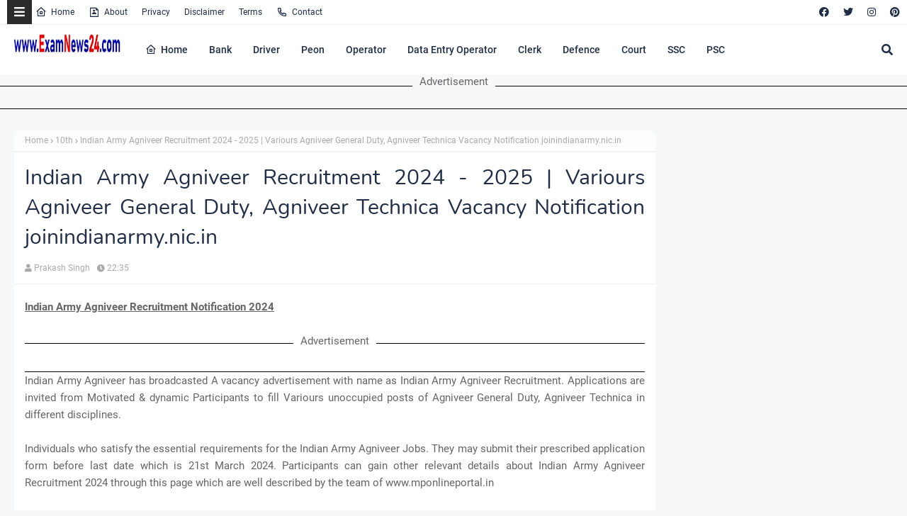

--- FILE ---
content_type: text/html; charset=utf-8
request_url: https://www.google.com/recaptcha/api2/aframe
body_size: 266
content:
<!DOCTYPE HTML><html><head><meta http-equiv="content-type" content="text/html; charset=UTF-8"></head><body><script nonce="MtYawl9S4804p6AFfcEozw">/** Anti-fraud and anti-abuse applications only. See google.com/recaptcha */ try{var clients={'sodar':'https://pagead2.googlesyndication.com/pagead/sodar?'};window.addEventListener("message",function(a){try{if(a.source===window.parent){var b=JSON.parse(a.data);var c=clients[b['id']];if(c){var d=document.createElement('img');d.src=c+b['params']+'&rc='+(localStorage.getItem("rc::a")?sessionStorage.getItem("rc::b"):"");window.document.body.appendChild(d);sessionStorage.setItem("rc::e",parseInt(sessionStorage.getItem("rc::e")||0)+1);localStorage.setItem("rc::h",'1769501554528');}}}catch(b){}});window.parent.postMessage("_grecaptcha_ready", "*");}catch(b){}</script></body></html>

--- FILE ---
content_type: text/javascript; charset=UTF-8
request_url: https://www.examnews24.com/feeds/posts/default/-/10th?alt=json-in-script&max-results=3&callback=jQuery224025332475520134934_1769501552152&_=1769501552153
body_size: 43478
content:
// API callback
jQuery224025332475520134934_1769501552152({"version":"1.0","encoding":"UTF-8","feed":{"xmlns":"http://www.w3.org/2005/Atom","xmlns$openSearch":"http://a9.com/-/spec/opensearchrss/1.0/","xmlns$blogger":"http://schemas.google.com/blogger/2008","xmlns$georss":"http://www.georss.org/georss","xmlns$gd":"http://schemas.google.com/g/2005","xmlns$thr":"http://purl.org/syndication/thread/1.0","id":{"$t":"tag:blogger.com,1999:blog-5478974781133456182"},"updated":{"$t":"2026-01-26T22:36:33.332-08:00"},"category":[{"term":"Government Jobs"},{"term":"Graduation Degree"},{"term":"Diploma"},{"term":"Post Graduation Degree"},{"term":"10th"},{"term":"12th"},{"term":"Govt Jobs"},{"term":"Engineering Jobs"},{"term":"ITI"},{"term":"8th"},{"term":"Delhi"},{"term":"Madhya Pradesh"},{"term":"All Over India"},{"term":"download app"},{"term":"Maharashtra"},{"term":"Ph.D"},{"term":"download now"},{"term":"Bank Jobs"},{"term":"master degree"},{"term":"PG Diploma"},{"term":"Assistant"},{"term":"Government Job"},{"term":"Chhattisgarh"},{"term":"5th"},{"term":"Defence jobs"},{"term":"MBBS Degree"},{"term":"Police Jobs"},{"term":"MP Patwari"},{"term":"7th"},{"term":"Post Graduate Jobs"},{"term":"Odisha"},{"term":"Railway jobs"},{"term":"Teaching Jobs"},{"term":"DEO"},{"term":"West Bengal"},{"term":"clerk"},{"term":"High Court Jobs"},{"term":"Best App"},{"term":"Haryana"},{"term":"Jharkhand"},{"term":"Tamilnadu"},{"term":"Rajasthan"},{"term":"kolkata"},{"term":"Kerala"},{"term":"Uttar Pradesh"},{"term":"Assam"},{"term":"Bachelor Degree"},{"term":"Chennai"},{"term":"MP Patwari Important Notes"},{"term":"Goverment Job"},{"term":"Bihar"},{"term":"Gujarat"},{"term":"Punjab"},{"term":"Download the free app"},{"term":"Karnataka"},{"term":"Uttarakhand"},{"term":"GK"},{"term":"Himachal Pradesh"},{"term":"Gramin Arth Vyavastha evam Panchayati Raj"},{"term":"Law"},{"term":"Paper"},{"term":"Question"},{"term":"Patwari Exam"},{"term":"Master's Degree"},{"term":"Andhra Pradesh"},{"term":"Chandigarh"},{"term":"General Hindi"},{"term":"Hyderabad"},{"term":"Thiruvananthapuram"},{"term":"Madhya Pradesh Govt Jobs"},{"term":"All India Institute of Medical Sciences"},{"term":"Forest Jobs"},{"term":"Madhya Pradesh Computer Knowledge"},{"term":"Ministry of Defence"},{"term":"Telangana"},{"term":"private jobs"},{"term":"Bangalore"},{"term":"Guwahati"},{"term":"Indian Institute of Technology"},{"term":"Post GraduationDegree"},{"term":"Asia Cup 2025: How to Watch Live on Mobile"},{"term":"Bhopal"},{"term":"Department of Commerce"},{"term":"Diploma in Engineering"},{"term":"Gujrat"},{"term":"Meghalaya"},{"term":"watch now"},{"term":"4th"},{"term":"6th"},{"term":"Bachelor’s Degree in Engineering"},{"term":"Bengaluru"},{"term":"Collector Office"},{"term":"Goa"},{"term":"Post Graduate Degree"},{"term":"karanataka"},{"term":"Directorate of Education"},{"term":"Jammu \u0026 Kashmir"},{"term":"Learn English the Easy Way – Try Duolingo for Free!"},{"term":"Live TV Channels"},{"term":"Panchayati Raj"},{"term":"Quick Clean – Space Cleaner: Download the free app"},{"term":"Tripura"},{"term":"android app"},{"term":"govt job"},{"term":"pune"},{"term":"9th"},{"term":"Best Apps for Low-Cost Flights"},{"term":"Best Currency Converter Mobile Application"},{"term":"District Court"},{"term":"Exam"},{"term":"ITI Limited"},{"term":"PSC jobs"},{"term":"Revenue Department"},{"term":"SSC jobs"},{"term":"Top Free Video Calling Apps"},{"term":"tv channels"},{"term":"Bachelor's Degree"},{"term":"Department Of Posts"},{"term":"Government of India Press"},{"term":"MP Patwari Study Notes"},{"term":"Msc"},{"term":"Office of the District Judge"},{"term":"School of Planning and Architecture"},{"term":"Bachelor Degree in Engineering"},{"term":"Central Railway"},{"term":"DATA ENTRY OPERATOR"},{"term":"Department of Post"},{"term":"Digital India Corporation"},{"term":"Directorate of School Education"},{"term":"Engineering Department"},{"term":"Goa Shipyard Limited"},{"term":"Live TV"},{"term":"MBA"},{"term":"Madhya Pradesh General Knowledge"},{"term":"Manipur"},{"term":"Nagaland"},{"term":"National Institute of Technology"},{"term":"Office of District \u0026 Sessions Judge"},{"term":"Regional Institute of Education"},{"term":"Samagra Shiksha Abhiyan"},{"term":"AIIMS"},{"term":"Ammunition Factory Khadki"},{"term":"Animal Husbandry Department"},{"term":"Army Public School"},{"term":"Assam Agricultural University"},{"term":"Assam Power Generation Corporation Limited"},{"term":"BOB Financial Solutions Limited"},{"term":"Bank Of Maharashtra"},{"term":"Bihar Industrial Area Development Authority"},{"term":"Cantonment Board Belgaum"},{"term":"Cement corporation of India Limited"},{"term":"Central Council for Research in Ayurvedic Sciences"},{"term":"Central Drugs Standard Control Organization"},{"term":"Central Silk Board"},{"term":"Chartered Accountant"},{"term":"Chhattisgarh State Power Holding Company Limited"},{"term":"Coal India Limited"},{"term":"Collector Office Bastar"},{"term":"Collector Office Chhindwara"},{"term":"Collector Office Rajnandgaon"},{"term":"Collector Office Vidisha"},{"term":"Collectorate"},{"term":"Dakshin Gujarat Vij Company Limited"},{"term":"Damodar Valley Corporation"},{"term":"Delhi Subordinate Services Selection Board"},{"term":"Department of Animal Husbandry"},{"term":"Department of Environment"},{"term":"Directorate Of Medical Education"},{"term":"Directorate of Fisheries"},{"term":"District Cooperative Central Bank Limited"},{"term":"District Court Sundargarh"},{"term":"District Panchayat"},{"term":"Dredging Corporation of India Limited"},{"term":"East Central Railway"},{"term":"Energy Efficiency Services Limited"},{"term":"Gujarat Public Service Commission"},{"term":"Gujarat State Civil Supplies Corporation Limited"},{"term":"Haryana Vidyut Prasaran Nigam Limited"},{"term":"Himachal Road Transport Corporation"},{"term":"Hindustan Shipyard Limited"},{"term":"Income Tax Department"},{"term":"Indbank Merchant Banking Services Limited"},{"term":"Indian Bank"},{"term":"Indian Maritime University"},{"term":"Instrumentation Limited"},{"term":"Jaipur Metro Rail Corporation Limited"},{"term":"Jalgaon City Municipal Corporation"},{"term":"Jhansi Cantonment Board"},{"term":"Karnataka Power Corporation Limited"},{"term":"Karur Vysya Bank"},{"term":"Kolkata Police"},{"term":"LLB degree"},{"term":"Lakshadweep"},{"term":"MOIL Limited"},{"term":"Madhya Gujarat Vij Company Limited"},{"term":"Madhya Pradesh Jal Nigam Maryadit"},{"term":"Madhya Pradesh Power Management Company Limited"},{"term":"Madhya Pradesh Power Transmission Company Limited"},{"term":"Master’s Degree"},{"term":"Ministry of Home Affairs"},{"term":"Nainital Bank Limited"},{"term":"National Aerospace Laboratories"},{"term":"National Board of Examinations"},{"term":"National Human Rights Commission"},{"term":"National Institute Of Biologicals"},{"term":"National Institute of Epidemiology"},{"term":"National Small Industries Corporation Limited"},{"term":"North Eastern Indira Gandhi Regional Institute of Health \u0026 Medical Sciences"},{"term":"North Western Railway"},{"term":"ONGC Mangalore Petrochemicals Limited"},{"term":"Odisha Police"},{"term":"Odisha Staff Selection Commission"},{"term":"Office Of The Deputy Commissioner"},{"term":"Ph.D Degree"},{"term":"Post Graduation"},{"term":"Projects \u0026 Development India Limited"},{"term":"Public Health Engineering Department"},{"term":"REPCO Bank"},{"term":"Railway Recruitment Cell"},{"term":"Rajasthan Police"},{"term":"Rashtriya Chemicals and Fertilizers Limited"},{"term":"Rural Development Department"},{"term":"Sainik School"},{"term":"Sainik School Kalikiri"},{"term":"Sainik School Nagrota"},{"term":"Samagra Shiksha"},{"term":"Sarkari Naukri"},{"term":"Satluj Jal Vidyut Nigam Limited"},{"term":"Secretariat Administration Department"},{"term":"South East Central Railway"},{"term":"South Eastern Railway"},{"term":"South Western Railway"},{"term":"Staff Selection Board"},{"term":"Staff Selection Commission"},{"term":"State Selection Board"},{"term":"Tea Board India"},{"term":"Teachers Recruitment Board"},{"term":"Uranium Corporation of India Limited"},{"term":"Uttar Pradesh State Road Transport Corporation"},{"term":"Uttarakhand Jal Vidyut Nigam Limited"},{"term":"Vegetable and Fruit Promotion Council Keralam"},{"term":"Visakhapatnam Port Trust"},{"term":"West Bengal Police Recruitment Board"},{"term":"Western Coalfields Limited"},{"term":"Western Railway"},{"term":"Zila Panchayat"},{"term":"Zilla Parishad"},{"term":"gramin arthvyavastha"},{"term":"patna"},{"term":"puducherry"},{"term":"shimla"},{"term":": Indira Gandhi National Open University"},{"term":"AI Engineering Services Limited"},{"term":"Academy of Scientific \u0026 Innovative Research"},{"term":"Admit Card"},{"term":"Advocate General Office Punjab"},{"term":"Agartala Smart City Limited"},{"term":"Agricultural Scientists Recruitment Board"},{"term":"Allahabad Bank"},{"term":"Amdavad Municipal Corporation"},{"term":"Andaman \u0026 Nicobar Administration"},{"term":"Andaman \u0026 Nicobar Police"},{"term":"Andaman \u0026 Nicobar Union Territory Health Mission"},{"term":"Andhra Bank"},{"term":"Andhra Pradesh Power Generation Corporation Limited"},{"term":"Andhra Pradesh Public Service Commission"},{"term":"Andhra Pradesh State Co-Operative Bank Ltd"},{"term":"Andhra Pradesh State Road Transport Corporation"},{"term":"Arabic Live TV Channels"},{"term":"Armoured Vehicles Nigam Limited"},{"term":"Army Public School Bhopal"},{"term":"Army Public School Dagshai"},{"term":"Army Welfare Education Society"},{"term":"Arunachal Pradesh"},{"term":"Arunachal Pradesh Police"},{"term":"Assam Co-operative Apex Bank"},{"term":"Assam Electricity Grid Corporation Limited"},{"term":"Assam Electronics Development Corporation Limited"},{"term":"Assam Gas Company Limited"},{"term":"Assam Higher Secondary Education Council"},{"term":"Assam Live TV"},{"term":"Assam Police"},{"term":"Assam Power Distribution Company limited"},{"term":"Assam Rifles"},{"term":"Assam Rural Infrastructure and Agricultural Services Society"},{"term":"Assam State Disaster Management Authority"},{"term":"Assam State Rural Livelihood Mission Society"},{"term":"Assam State Transport Corporation"},{"term":"Bachelor Degree in Law"},{"term":"Balasore"},{"term":"Banaras Hindu University"},{"term":"Bangalore Metropolitan Transport Corporation"},{"term":"Bank Note Paper Mill India Private Limited"},{"term":"Bank Of India"},{"term":"Bankura Municipality"},{"term":"Baranagar Municipality"},{"term":"Baruipur Municipality"},{"term":"Bengali Live TV Channels app"},{"term":"Bhadrak"},{"term":"Bharat Broadband Network Limited"},{"term":"Bharat Earth Movers Limited"},{"term":"Bharat Immunologicals \u0026 Biologicals Corporation Limited"},{"term":"Bharat Petro Resources Limited"},{"term":"Bharat Petroleum Corporation Limited"},{"term":"Bharatiya Nabhikiya Vidyut Nigam Limited"},{"term":"Bharatiya Reserve Bank Note Mudran Private Limited"},{"term":"Bhartiya Rail Bijlee Company Limited"},{"term":"Bhavnagar Municipal Corporation"},{"term":"Bihar Education Project Council"},{"term":"Bihar Health Department"},{"term":"Bihar Police"},{"term":"Bihar Rural Livelihoods Promotion Society"},{"term":"Bihar School Examination Board"},{"term":"Bihar Staff Selection Commission"},{"term":"Bihar State Disaster Management Authority"},{"term":"Bihar State Pollution Control Board"},{"term":"Bihar State Road Development Corporation Limited"},{"term":"Bihar Swasthya Suraksha Samiti"},{"term":"Bihar Vikas Mission"},{"term":"Border Roads Organisation"},{"term":"Brahmaputra Cracker and Polymer Limited"},{"term":"Brahmaputra Valley Fertilizer Corporation Limited"},{"term":"Braithwaite \u0026 Company Limited"},{"term":"Bridge \u0026 Roof Co. (India) Ltd"},{"term":"Bureau of Energy Efficiency"},{"term":"Bureau of Indian Standards"},{"term":"Bureau of Police Research \u0026 Development Government Jobs"},{"term":"Cabinet Secretariat"},{"term":"Calcutta High Court"},{"term":"Canara Bank"},{"term":"Cantonment Board"},{"term":"Cantonment Board Babina"},{"term":"Cantonment Board Chennai"},{"term":"Cantonment Board Dagshai"},{"term":"Cantonment Board Dehu Road"},{"term":"Cantonment Board Deolali"},{"term":"Cantonment Board Jammu"},{"term":"Cantonment Board Morar"},{"term":"Cantonment Board Saugor"},{"term":"Cantonment Board Shillong"},{"term":"Cantonment Board Wellington"},{"term":"Catholic Syrian Bank"},{"term":"Central Administrative Tribunal"},{"term":"Central Board of Secondary Education"},{"term":"Central Bureau of Investigation"},{"term":"Central Electrochemical Research Institute"},{"term":"Central Electronics Engineering Research Institute"},{"term":"Central Food Technological Research Institute"},{"term":"Central Industrial Security Force"},{"term":"Central Inland Fisheries Research Institute"},{"term":"Central Institute of Freshwater Aquaculture"},{"term":"Central Institute of Post-Harvest Engineering and Technology"},{"term":"Central Leather Research Institute"},{"term":"Central Plantation Crops Research Institute"},{"term":"Central Power Research Institute"},{"term":"Central Reserve Police Force"},{"term":"Central Salt \u0026 Marine Chemicals Research Institute"},{"term":"Central Warehousing Corporation"},{"term":"Centre for Development of Imaging Technology"},{"term":"Centre for Materials for Electronics Technology"},{"term":"Centre for Railway Information Systems"},{"term":"Centre for Water Resources Development and Management"},{"term":"Chenab Valley Power Projects Private Limited"},{"term":"Chennai City Urban Health Mission"},{"term":"Chennai Petroleum Corporation Limited"},{"term":"Chhattisgarh Forest Department"},{"term":"Chhattisgarh High Court"},{"term":"Chhattisgarh State Power Transmission Company Limited"},{"term":"Chief Medical and Health Officer"},{"term":"Child Development Project Office"},{"term":"Chittaranjan Locomotive Works"},{"term":"City Sessions Court Calcutta"},{"term":"City and Industrial Development Corporation"},{"term":"Civil Aviation Department"},{"term":"Coconut Development Board"},{"term":"Coffee Board"},{"term":"Collector Office Bijapur"},{"term":"Collector Office Jabalpur"},{"term":"Collector Office Jhabua"},{"term":"Collector Office Narsinghpur"},{"term":"Collector Office Neemuch"},{"term":"Collector Office Pakur"},{"term":"Collector Office Raisen"},{"term":"Collector Office Surajpur"},{"term":"Collector Office Ujjain"},{"term":"Collectorate Gajapati"},{"term":"Collectorate Malkangiri"},{"term":"Collectorate Rayagada"},{"term":"Commissionerate of Health \u0026 Family Welfare"},{"term":"Competition Commission of India"},{"term":"Cooperative Department"},{"term":"Cordite Factory"},{"term":"Cotton Corporation of India Ltd"},{"term":"Creditt Loan App"},{"term":"Currency Note Press"},{"term":"Dadra and Nagar Haveli Administration"},{"term":"Daman \u0026 Diu"},{"term":"Dantewada"},{"term":"Deendayal Port Trust"},{"term":"Degree in Law"},{"term":"Delhi Development Authority"},{"term":"Delhi Electricity Regulatory Commission"},{"term":"Delhi Police"},{"term":"Delhi State Cancer Institute"},{"term":"Delhi Transco Limited"},{"term":"Delhi Transport Corporation"},{"term":"Delhi University"},{"term":"Department Of Animal Husbandry \u0026 Veterinary Services"},{"term":"Department of Agriculture \u0026 Farmers welfare"},{"term":"Department of Food \u0026 Public Distribution"},{"term":"Department of Information Technology"},{"term":"Department of Labour"},{"term":"Department of Microbiology"},{"term":"Department of Rural Development"},{"term":"Department of Science and Technology"},{"term":"Deputy Commissioner Office Karimganj"},{"term":"Desert Medicine Research Centre"},{"term":"Development Management Institute"},{"term":"Diesel Loco Modernisation Works"},{"term":"Diesel Locomotive Works"},{"term":"Diploma in computers"},{"term":"Directorate General Of Health Services"},{"term":"Directorate General of Civil Aviation"},{"term":"Directorate Of Elementary Education"},{"term":"Directorate of Agriculture"},{"term":"Directorate of Aviation"},{"term":"Directorate of Economics and Statistics"},{"term":"Directorate of Education Manipur"},{"term":"Directorate of Higher Education"},{"term":"Directorate of Onion and Garlic Research"},{"term":"Directorate of Sanskrit Education"},{"term":"Directorate of Technical Education"},{"term":"Directorate of Women and Child Development"},{"term":"District \u0026 Session Judge Faridkot"},{"term":"District \u0026 Sessions Court"},{"term":"District \u0026 Sessions Judge"},{"term":"District Child Protection Unit"},{"term":"District Cooperative Central Bank Ltd"},{"term":"District Court Ballari"},{"term":"District Court Coimbatore"},{"term":"District Court Dakshina Kannada"},{"term":"District Court Faridabad"},{"term":"District Court Hassan"},{"term":"District Court Kendrapara"},{"term":"District Court Kurukshetra"},{"term":"District Court Moga"},{"term":"District Court Nabarangpur"},{"term":"District Court Nuapada"},{"term":"District Court Rupnagar"},{"term":"District Court Sirsa"},{"term":"District Court Sonipat"},{"term":"District Disaster Management Authority"},{"term":"District Employment \u0026 Self Employment Guidance Center"},{"term":"District Mineral Foundation Trust"},{"term":"District Mineral Institute Trust"},{"term":"Dombivli Nagari Sahakari Bank"},{"term":"Download My Name Ringtone Maker App"},{"term":"ESAF Small Finance Bank"},{"term":"East Coast Railway"},{"term":"Eastern Coalfields Limited"},{"term":"Eastern Railway"},{"term":"Education Department"},{"term":"Education Research and Development organisation"},{"term":"Educational Consultants India Limited"},{"term":"Election Commission Of India"},{"term":"Electricity Department Andaman \u0026 Nicobar"},{"term":"Engineering Arts"},{"term":"Engineering Projects (India) Ltd"},{"term":"Export-Import Bank of India"},{"term":"Family Court"},{"term":"Federal Bank"},{"term":"Fertilisers and Chemicals Travancore Limited"},{"term":"Food Corporation of India"},{"term":"Food Safety and Standards Authority of India"},{"term":"Forest Development Corporation of Maharashtra Limited"},{"term":"Forest Survey of India"},{"term":"Gandhinagar Municipal Corporation"},{"term":"Gas Authority of India Limited"},{"term":"General Insurance Corporation of India"},{"term":"General Knowledge"},{"term":"Giridih"},{"term":"Goa State Infrastructure Development Corporation Limited"},{"term":"Government Jobs Rail Coach Factory Kapurthala"},{"term":"Government Medical College \u0026 Hospital"},{"term":"Graduation"},{"term":"Gramin Arth Vyavastha"},{"term":"Gujarat Energy Research and Management Institute"},{"term":"Gujarat Forest Department"},{"term":"Gujarat Green Revolution Company Limited"},{"term":"Gujarat Informatics Limited"},{"term":"Gujarat Metro Rail Corporation Limited"},{"term":"Gujarat Panchayat Service Selection Board"},{"term":"Gujarat Police"},{"term":"Gujarat Social Infrastructure Development Society"},{"term":"Gujarat State Biotechnology Mission"},{"term":"Gujarat State Electricity Corporation Limited"},{"term":"Gujarat State Petroleum Corporation Limited"},{"term":"Guru Teg Bahadur Hospital"},{"term":"HLL Lifecare Limited"},{"term":"HPCL Biofuels Limited"},{"term":"Haryana State Cooperative Apex Bank Ltd"},{"term":"Haryana State Health Resource Centre"},{"term":"Haryana State Legal Services Authority"},{"term":"Health Medical \u0026 Family Welfare Department"},{"term":"Heavy Water Board"},{"term":"High Court Of Meghalaya"},{"term":"High Court of Bombay at Goa"},{"term":"High Court of Jammu \u0026 Kashmir"},{"term":"High Court of Jharkhand"},{"term":"High Court of Punjab \u0026 Haryana"},{"term":"High Court of Sikkim"},{"term":"High Court of Uttarakhand"},{"term":"Himachal Pradesh Police"},{"term":"Himachal Pradesh Power Corporation Limited"},{"term":"Himachal Pradesh Staff Selection Commission"},{"term":"Himachal Pradesh State Electricity Board Limited"},{"term":"Himachal Pradesh Tourism Development Corporation Limited"},{"term":"Hindi"},{"term":"Hindustan Copper Limited"},{"term":"Hindustan Petroleum Corporation Limited"},{"term":"Hospital Services Consultancy Corporation Limited"},{"term":"IGI Aviation Services Private Limited"},{"term":"IRCON International Limited"},{"term":"India Government Mint"},{"term":"India Infrastructure Finance Company Limited"},{"term":"India Tourism Development Corporation Limited"},{"term":"India Trade Promotion Organisation"},{"term":"Indian Agricultural Research Institute"},{"term":"Indian Air Force"},{"term":"Indian Army"},{"term":"Indian Association For The Cultivation Of Science"},{"term":"Indian Council of Forestry Research and Education"},{"term":"Indian Drugs \u0026 Pharmaceuticals Limited"},{"term":"Indian Farmers Fertiliser Cooperative Limited"},{"term":"Indian Institute Of Chemical Technology"},{"term":"Indian Institute of Forest Management"},{"term":"Indian Institute of Information Technology"},{"term":"Indian Institute of Management"},{"term":"Indian Institute of Science Education and Research"},{"term":"Indian Institute of Technology Jodhpur"},{"term":"Indian Institute of Vegetable Research"},{"term":"Indian Pharmacopoeia Commission"},{"term":"Indian Railway Finance Corporation Limited"},{"term":"Indian Railway Stations Development Corporation Limited"},{"term":"Indian Rare Earths Limited"},{"term":"Indian Telephone Industries Limited"},{"term":"Indira Gandhi Centre for Atomic Research"},{"term":"Indira Gandhi National Open University"},{"term":"Information Kerala Mission"},{"term":"Infrastructure Development Authority"},{"term":"Institute for Plasma Research"},{"term":"Institute of Liver \u0026 Biliary Sciences"},{"term":"Insurance Regulatory and Development Authority of India"},{"term":"Integral Coach Factory"},{"term":"Intelligence Branch West Bengal"},{"term":"Intelligence Bureau"},{"term":"Jail Department"},{"term":"Jammu \u0026 Kashmir Police"},{"term":"Jamnagar Municipal Corporation"},{"term":"Jawaharlal Institute of Postgraduate Medical Education \u0026 Research"},{"term":"Jawaharlal Nehru Port Trust"},{"term":"Jharkhand Public Service Commission"},{"term":"Jharkhand Rural Health Mission Society"},{"term":"Jharkhand Staff Selection Commission"},{"term":"Jharkhand State AIDS Control Society"},{"term":"Jharkhand State Mineral Development Corporation Ltd."},{"term":"Jharkhand State Sports Promotion Society"},{"term":"Joint Electricity Regulatory Commission"},{"term":"Jute Corporation of India Limited"},{"term":"Kamarajar Port Limited"},{"term":"Kanchrapara Municipality"},{"term":"Kannada Live TV Channels App"},{"term":"Kannur International Airport Limited"},{"term":"Karnataka Antibiotics \u0026 Pharmaceuticals Limited"},{"term":"Karnataka Bank"},{"term":"Karnataka Forest Department"},{"term":"Karnataka Public Service Commission"},{"term":"Karnataka State Remote Sensing Applications Centre"},{"term":"Kendriya Hindi Sansthan"},{"term":"Kerala Electrical \u0026 Allied Engineering Co. Ltd"},{"term":"Kerala Feeds Limited"},{"term":"Kerala Financial Corporation"},{"term":"Kerala Forest Research Institute"},{"term":"Kerala Medical Services Corporation Limited"},{"term":"Kerala Minerals and Metals Limited"},{"term":"Kerala Road Fund Board"},{"term":"Kerala Social Security Mission"},{"term":"Kerala State AIDS Control Society"},{"term":"Kerala State Biodiversity Board"},{"term":"Kerala State Disaster Management Authority"},{"term":"Kerala State Electronics Development Corporation Limited"},{"term":"Kerala State Planning Board"},{"term":"Kerala Veterinary and Animal Sciences University"},{"term":"Khadi and Village Industries Commission"},{"term":"Knowledge Consortium of Gujarat"},{"term":"Kochi Metro Rail Limited"},{"term":"Kolhapur Municipal Corporation"},{"term":"Kolkata City NUHM Society"},{"term":"Kondagaon"},{"term":"Konkan Railway Corporation Limited"},{"term":"LIC Housing Finance Limited"},{"term":"Ladakh Autonomous Hill Development Council"},{"term":"Loan App"},{"term":"Lok Nayak Hospital Delhi"},{"term":"Lok Sabha Secretariat"},{"term":"Lucknow Metro Rail Corporation Limited"},{"term":"M.Tech"},{"term":"M.sc"},{"term":"MCA"},{"term":"MSTC Limited"},{"term":"Madhya Pradesh Commercial Tax Appeal Board"},{"term":"Madhya Pradesh Madhya Kshetra Vidyut Vitaran Company Limited"},{"term":"Madhya Pradesh Professional Examination Board"},{"term":"Madhya Pradesh Rural Road Development Authority"},{"term":"Madhya Pradesh State Disaster Management Authority"},{"term":"Madras Fertilizers Limited"},{"term":"Madras High Court"},{"term":"Mahanadi Coalfields Limited"},{"term":"Maharashtra Airport Development Company Ltd"},{"term":"Maharashtra Education Society"},{"term":"Maharashtra State Electricity Transmission Company Limited"},{"term":"Maharashtra State Power Generation Company Limited"},{"term":"Maharashtra State Road Transport Corporation"},{"term":"Maharashtra State Seeds Corporation"},{"term":"Mahila Arthik Vikas Mahamandal"},{"term":"Malayalam Live TV Channels"},{"term":"Mangalore Refinery and Petrochemicals Limited"},{"term":"Manipur Public Service Commission"},{"term":"Marathi Live TV Channels App"},{"term":"Marine Products Export Development Authority"},{"term":"Maser's Degree"},{"term":"Mazagon Dock Shipbuilders Limited"},{"term":"Medical \u0026 Health Services Recruitment Board"},{"term":"Medical Services Recruitment Board"},{"term":"Medical and Health Recruitment Board"},{"term":"Meghalaya Energy Corporation Limited"},{"term":"Meghalaya Public Service Commission"},{"term":"Mineral Exploration Corporation Limited"},{"term":"Ministry of Earth Sciences"},{"term":"Ministry of Environment Forest and Climate Change"},{"term":"Ministry of External Affairs"},{"term":"Ministry of New and Renewable Energy"},{"term":"Ministry of Textiles"},{"term":"Mishra Dhatu Nigam Limited"},{"term":"Mizoram"},{"term":"Mormugao Port Trust"},{"term":"Motilal Nehru National Institute of Technology"},{"term":"Motor Accident Claims Tribunal"},{"term":"Mumbai Railway Vikas Corporation Ltd."},{"term":"Municipal Corporation of Delhi"},{"term":"Municipal Corporation of Greater Mumbai"},{"term":"NABARD Consultancy Services"},{"term":"Nanded Waghala City Municipal Corporation"},{"term":"Narcotics Control Bureau"},{"term":"Nashik"},{"term":"Nashik Municipal Corporation"},{"term":"National Assessment and Accreditation Council"},{"term":"National Bank for Agriculture and Rural Development"},{"term":"National Capital Region Planning Board"},{"term":"National Centre for Earth Science Studies"},{"term":"National Commission for Women"},{"term":"National Company Law Tribunal"},{"term":"National Consumer Disputes Redressal Commission"},{"term":"National Council for Cement and Building Materials"},{"term":"National Council of Educational Research and Training"},{"term":"National Council of Science Museums"},{"term":"National Dairy Development Board"},{"term":"National Disaster Management Authority"},{"term":"National Dope Testing Laboratory"},{"term":"National Green Tribunal"},{"term":"National Health Mission"},{"term":"National Housing Bank"},{"term":"National Institute For Locomotor Disabilities"},{"term":"National Institute For Research In Tuberculosis"},{"term":"National Institute For Research in Reproductive Health"},{"term":"National Institute Of Nutrition"},{"term":"National Institute for Research in Tribal Health"},{"term":"National Institute of Animal Biotechnology"},{"term":"National Institute of Electronics and Information Technology"},{"term":"National Institute of Fashion Technology"},{"term":"National Institute of Food Technology Entrepreneurship and Management"},{"term":"National Institute of Ocean Technology"},{"term":"National Institute of Pharmaceutical Education and Research"},{"term":"National Institute of Plant Health Management"},{"term":"National Insurance Company Limited"},{"term":"National Investigation Agency"},{"term":"National Medicinal Plants Board"},{"term":"National Metallurgical Laboratory"},{"term":"National School of Drama"},{"term":"National Science Centre"},{"term":"National Security Guard"},{"term":"National Seeds Corporation Limited"},{"term":"National Water Development Agency"},{"term":"Naval Dockyard"},{"term":"Naval Dockyard Mumbai"},{"term":"Navi Mumbai Municipal Corporation"},{"term":"Navodaya Vidyalaya Samiti"},{"term":"Neelachal Ispat Nigam Limited"},{"term":"Nehru Yuva Kendra Sangathan"},{"term":"Nepali Live TV Channels"},{"term":"Nepali channels"},{"term":"New India Assurance Company Limited"},{"term":"New Mangalore Port Trust"},{"term":"North Central Railway"},{"term":"North Delhi Municipal Corporation"},{"term":"North East Small Finance Bank"},{"term":"North Eastern Railway"},{"term":"North Eastern Regional Agricultural Marketing Corporation Ltd"},{"term":"North Eastern Space Applications Centre"},{"term":"Northern Coalfields Limited"},{"term":"Nuclear Fuel Complex"},{"term":"ONGC Petro additions Limited"},{"term":"Odia Live TV Channels App"},{"term":"Odisha Adarsha Vidyalaya Sangathan"},{"term":"Odisha Coal and Power Limited"},{"term":"Odisha Hydro Power Corporation Limited"},{"term":"Odisha Mineral Exploration Corporation Ltd"},{"term":"Odisha Power Transmission Corporation Limited"},{"term":"Odisha Primary Education Programme Authority"},{"term":"Office Assistant Cum Data Entry Operator"},{"term":"Office Of the District Judge Keonjhar"},{"term":"Office of Deputy Commissioner"},{"term":"Office of District Basic Education Officer"},{"term":"Office of the Advocate General"},{"term":"Office of the Collector \u0026 District Magistrate"},{"term":"Office of the Commissioner of Customs"},{"term":"Office of the Development Commissioner"},{"term":"Office of the District Magistrate"},{"term":"Office of the District Program Officer"},{"term":"Oil India Limited"},{"term":"Oil Palm India Limited"},{"term":"Ordnance Factory Board"},{"term":"Ordnance Factory Khamaria"},{"term":"Ordnance Factory Nalanda"},{"term":"Orissa High Court"},{"term":"Panchayati Raj Department"},{"term":"Paschim Gujarat Vij Company Limited"},{"term":"Physical Research Laboratory"},{"term":"Port Management Board"},{"term":"Power Finance Corporation Limited"},{"term":"Power Grid Corporation of India Limited"},{"term":"Previous Year Question"},{"term":"Pt. B.D. Sharma Postgraduate Institute of Medical Sciences"},{"term":"Public Health Department"},{"term":"Pune Municipal Corporation"},{"term":"Punjab \u0026 Sind Bank"},{"term":"Punjab National Bank"},{"term":"Punjab State e-Governance Society"},{"term":"Punjab Urban Planning and Development Authority"},{"term":"Punjab Wakf Board"},{"term":"Punjabi Live TV Channels"},{"term":"Punjabi tv"},{"term":"Quran audio"},{"term":"Rail Coach Factory"},{"term":"Rail Wheel Factory"},{"term":"Railway Protection Force"},{"term":"Railway Recruitment Board"},{"term":"Raja Ramanna Centre For Advanced Technology"},{"term":"Rajasthan Electronics \u0026 Instruments Limited"},{"term":"Rajasthan Grameen Aajeevika Vikas Parishad"},{"term":"Rajasthan High Court"},{"term":"Rajasthan Public Service Commission"},{"term":"Rajasthan Rajya Vidyut Utpadan Nigam Limited"},{"term":"Rajasthan Staff Selection Board"},{"term":"Rajasthan State Ganganagar Sugar Mills Limited"},{"term":"Rajendra Institute of Medical Sciences"},{"term":"Rajiv Gandhi Centre for Aquaculture"},{"term":"Rajkot Municipal Corporation"},{"term":"Rajya Sabha Secretariat"},{"term":"Rashtriya Madhyamik Shiksha Abhiyan"},{"term":"Rashtriya Military School"},{"term":"Rashtriya Sanskrit Sansthan"},{"term":"Regional Cancer Centre"},{"term":"Regional Centre For Urban And Environmental Studies"},{"term":"Regional Centre for Biotechnology"},{"term":"Registration Department"},{"term":"Reserve Bank Of India"},{"term":"Rubber Board"},{"term":"Rural Electrification Corporation Limited"},{"term":"Sainik School Amaravathinagar"},{"term":"Sainik School Bhubaneswar"},{"term":"Sainik School Bijapur"},{"term":"Sainik School Chhingchhip"},{"term":"Sainik School Goalpara"},{"term":"Sainik School Gopalganj"},{"term":"Sainik School Jhunjhunu"},{"term":"Sainik School Kapurthala"},{"term":"Sainik School Kodagu"},{"term":"Sainik School Mainpuri"},{"term":"Sainik School Punglwa"},{"term":"Sainik School Rewa"},{"term":"Sainik School Rewari"},{"term":"Sainik School Sujanpur Tira"},{"term":"Sarva Shiksha Abhiyan"},{"term":"Sashastra Seema Bal"},{"term":"Securities and Exchange Board of India"},{"term":"Security Paper Mill Hoshangabad"},{"term":"Serious Fraud Investigation Office"},{"term":"Sikkim Public Service Commission"},{"term":"Siliguri Municipal Corporation"},{"term":"Singareni Collieries Company Limited"},{"term":"Sinhala Live TV Channels"},{"term":"SinhalaChannel"},{"term":"SinhalaLive"},{"term":"Small Industries Development Bank of India"},{"term":"Social Welfare Department"},{"term":"Society for Electronic Transactions and Security"},{"term":"Society for Promotion of Tourism Art and Culture"},{"term":"Software Technology Parks of India"},{"term":"Solar Energy Corporation of India"},{"term":"South Central Railway"},{"term":"South Delhi Municipal Corporation"},{"term":"South Eastern Coalfields Limited"},{"term":"South Indian Bank"},{"term":"Southern Power Distribution Company of Telangana Limited"},{"term":"Spices Board"},{"term":"Sports Authority Of India"},{"term":"State Level Police Recruitment Board"},{"term":"Supreme Court of India"},{"term":"Survey of India"},{"term":"Swachh Bharat Mission"},{"term":"Syama Prasad Mookerjee Port"},{"term":"Tamil Nadu Agricultural University"},{"term":"Tamil Nadu Generation and Distribution Corporation Limited"},{"term":"Tamil Nadu Public Service Commission"},{"term":"Tamil Nadu State Transport Corporation Limited"},{"term":"Tamil Nadu Transmission Corporation Limited"},{"term":"Tamil Nadu Uniformed Services Recruitment Board"},{"term":"Tamilnadu Cements Corporation Limited"},{"term":"Tamilnadu Minerals Limited"},{"term":"Tata Institute Of Fundamental Research"},{"term":"Tata Institute of Social Sciences"},{"term":"Tea Board Of India"},{"term":"Telangana High Court"},{"term":"Telangana State Public Service Commission"},{"term":"Telecommunications Consultants India Limited"},{"term":"Telugu Live TV Channels"},{"term":"Textiles Committee"},{"term":"Thane Municipal Corporation"},{"term":"Tirunelveli District Court"},{"term":"Tiruppur District Court"},{"term":"Transmission Corporation Of Andhra Pradesh Limited"},{"term":"Transmission Corporation of Telangana Limited"},{"term":"Travancore Cochin Chemicals Limited"},{"term":"Travancore Titanium Products Limited"},{"term":"Tribal Development Department"},{"term":"Tripura High Court"},{"term":"Tripura Police"},{"term":"Tripura Public Service Commission"},{"term":"Union Bank of India"},{"term":"Unit for Research and Development of Information Products"},{"term":"University of Delhi"},{"term":"University of Hyderabad"},{"term":"Urban Development And Housing Department"},{"term":"Urdu Live TV Channels"},{"term":"Uttar Gujarat Vij Company Limited"},{"term":"Uttar Pradesh Basic Education Board"},{"term":"Uttar Pradesh Higher Education Service Commission"},{"term":"Uttar Pradesh Police"},{"term":"Uttar Pradesh Rajya Vidyut Utpadan Nigam Limited"},{"term":"Uttarakhand Electricity Regulatory Commission"},{"term":"Uttarakhand Forest Department"},{"term":"Uttarakhand Medical Service Selection Board"},{"term":"Uttarakhand Public Service Commission"},{"term":"Uttarakhand Seeds And Tarai Development Corporation Ltd"},{"term":"Uttarakhand Space Application Centre"},{"term":"Uttarakhand Subordinate Service Selection Commission"},{"term":"V.O.Chidambaranar Port Trust"},{"term":"Vadodara Municipal Corporation"},{"term":"Vector Control Research Centre"},{"term":"Vigyan Prasar"},{"term":"Vikram Sarabhai Space Centre"},{"term":"Walk-In"},{"term":"Warehousing Development and Regulatory Authority"},{"term":"Water Resources Department"},{"term":"West Bengal Cooperative Service Commission"},{"term":"West Bengal Pollution Control Board"},{"term":"West Bengal State Electricity Distribution Company Limited"},{"term":"West Bengal State Electricity Transmission Company Limited"},{"term":"Women \u0026 Child Development Department"},{"term":"Zila Panchayat Bastar"},{"term":"Zila Panchayat Kondagaon"},{"term":"Zila Panchayat Korba"},{"term":"Zila Panchayat Korea"},{"term":"Zila Panchayat Mahasamund"},{"term":"Zila Panchayat Narayanpur"},{"term":"Zila Panchayat Rajnandgaon"},{"term":"Zila Panchayat Surguja"},{"term":"Zila Swasthya Samiti"},{"term":"Zilla Panchayat"},{"term":"Zilla Panchayat Bilaspur"},{"term":"Zilla Parishad Aurangabad"},{"term":"Zilla Perishad Solapur"},{"term":"Zilla Swasthya Samiti"},{"term":"arabic live"},{"term":"gujarati tv"},{"term":"important Question"},{"term":"jhansi"},{"term":"kannada channels"},{"term":"krishi arthvyavastha"},{"term":"marathi channel"},{"term":"odia channels"},{"term":"urdu channel"},{"term":"urdu tv"},{"term":"165 Military Hospital Rangapahar Mil Station"},{"term":"2025"},{"term":": Sainik School Rewari"},{"term":"A Complete Guide to WhatsApp Conversation Monitoring Apps"},{"term":"A\u0026N State Sports Council"},{"term":"A.P. Mahesh Co-operative Urban Bank Limited"},{"term":"A.P. State Consumer Disputes Redressal Commission"},{"term":"AAI Cargo Logistics and Allied Services Company Limited"},{"term":"AI Airport Services Limited"},{"term":"AIIMS Patna"},{"term":"APSRTC Employees Thrift And Credit Cooperative Society Ltd"},{"term":"ATAL BIHARI VAJPAYEE INSTITUTE OF MEDICAL SCIENCES"},{"term":"Aavantika Gas Limited"},{"term":"Abhyudaya Co-operative Bank Ltd"},{"term":"Abhyudaya Cooperative Bank Limited"},{"term":"Acharya N.G. Ranga Agricultural University"},{"term":"Adarsha Vidyalaya Sangathan Assam"},{"term":"Additional Deputy Commissioner Office Sonipat"},{"term":"Additional Skill Acquisition Programme"},{"term":"Adi Dravidar and Tribal Welfare Department"},{"term":"Adilabad District Co Operative Central Bank"},{"term":"Adilabad District Court"},{"term":"Advanced Centre for Treatment Research and Education in Cancer"},{"term":"Advanced Materials and Processes Research Institute"},{"term":"Advocate General for Karnataka"},{"term":"Aeronautical Development Agency"},{"term":"Aeronautical Development Establishment"},{"term":"Agartala Municipal Corporation"},{"term":"Agency for Non-conventional Energy and Rural Technology"},{"term":"Agra Municipal Corporation"},{"term":"Agricultural Department"},{"term":"Agricultural Technology Management Agency"},{"term":"Agricultural and Processed Food Products Export Development Authority"},{"term":"Agriculture Department"},{"term":"Agriculture Department Bihar"},{"term":"Agriculture Department Kadapa"},{"term":"Agriculture Diploma"},{"term":"Agriculture Insurance Company"},{"term":"Agriculture Produce Market Committee"},{"term":"Agriculture Scientist Recruitment Board"},{"term":"Agriculture and Animal Husbandry Corporation"},{"term":"Agriculture-Horticulture"},{"term":"Ahmedabad District Co. Op. Bank Ltd."},{"term":"Ahmedabad Municipal Corporation"},{"term":"Ahmednagar Cantonment Board"},{"term":"Ahnednagar Cantonment Board"},{"term":"Air Force School"},{"term":"Air Force Senior Secondary School"},{"term":"Air India Air Transport Services Limited"},{"term":"Air India Charters Limited"},{"term":"Air India Engineering Services Limited"},{"term":"Air India Express Limited"},{"term":"Air India Limited"},{"term":"Airline Allied Services Limited"},{"term":"Airports Authority of India"},{"term":"Airports Economic Regulatory Authority"},{"term":"Akola"},{"term":"Akola Disctrict Central Cooperative Bank Ltd."},{"term":"Akola District Central Cooperative Bank Limited"},{"term":"All India Council for Technical Education"},{"term":"All India Institute of Ayurveda"},{"term":"All India Institute of Medical Sciences Nagpur"},{"term":"All India Institute of Medical Sciences Raebareli"},{"term":"All India Institute of Speech and Hearing"},{"term":"All punjabi Movies App Download Free On Your Mobile"},{"term":"All-India Institute of Medical Sciences"},{"term":"Allahabad Cantonment Board"},{"term":"Allahabad High Court"},{"term":"Allahabad University"},{"term":"Alleppey Co-operative Spinning Mills Limited"},{"term":"Alliance Air Aviation Limited"},{"term":"Amazon"},{"term":"Ambala Cantt"},{"term":"Ammunition Factory"},{"term":"Amul"},{"term":"Anantapur District Cooperative Central Bank Limited"},{"term":"Anantapur District Court"},{"term":"Ananthapuramu Municipal Corporation"},{"term":"Andaman \u0026 Nicobar State Cooperative Bank Limited"},{"term":"Andaman \u0026 Nicobar State Sports Council"},{"term":"Andaman \u0026 Nicobar Transport Department"},{"term":"Andaman Public Works Department"},{"term":"Andaman and Nicobar Administration"},{"term":"Andaman and Nicobar Islands Institute of Medical Sciences"},{"term":"Andaman and Nicobar Islands Integrated Development Corporation Limited"},{"term":"Andhra Pradesh Aids Control Society"},{"term":"Andhra Pradesh Animal Husbandry Department"},{"term":"Andhra Pradesh Capital Region Development Authority"},{"term":"Andhra Pradesh Forest Department"},{"term":"Andhra Pradesh Grama\/ Ward Sachivalayam"},{"term":"Andhra Pradesh Medical Services Recruitment Board"},{"term":"Andhra Pradesh Medical and Health Services Recruitment Board"},{"term":"Andhra Pradesh Mineral Development Corporation Limited"},{"term":"Andhra Pradesh Police"},{"term":"Andhra Pradesh Police Recruitment Board"},{"term":"Andhra Pradesh Prisons Department"},{"term":"Andhra Pradesh Road Development Corporation"},{"term":"Andhra Pradesh Social Welfare Residential Educational Institutions Society"},{"term":"Andhra Pradesh State Beverage Corporation Limited"},{"term":"Andhra Pradesh State Beverage Corporation Ltd"},{"term":"Andhra Pradesh State Civil Supplies Corporation Limited"},{"term":"Andhra Pradesh State Cooperative Bank Limited"},{"term":"Andhra Pradesh State Disaster Management Authority"},{"term":"Andhra Pradesh State Disaster Response \u0026 Fire Services Department"},{"term":"Andhra Pradesh State Energy Efficiency Development Corporation Limited"},{"term":"Andhra Pradesh State Financial Corporation"},{"term":"Andhra Pradesh State Housing Corporation Ltd"},{"term":"Andhra Pradesh Vaidya Vidhana Parishad"},{"term":"Andhra Pradesh Vaidya Vidhana Prasihad"},{"term":"Andhra Pragathi Grameena Bank"},{"term":"Andrew Yule \u0026 Company Limited"},{"term":"Animal Husbandry \u0026 Dairying Department"},{"term":"Animal Husbandry \u0026 Veterinary Department"},{"term":"Animal Resources Development Department"},{"term":"Animal Welfare Board of India"},{"term":"Animal and Fisheries Resource Department"},{"term":"Anna University"},{"term":"Anthropological Survey of India"},{"term":"Anthropology Finance Marketing"},{"term":"Apna Sahakari Bank Limited"},{"term":"Appellate Tribunal for Electricity"},{"term":"Apply Now for Free Satellite Internet"},{"term":"Arasu Rubber Corporation Limited"},{"term":"Aravali Power Company Private Limited"},{"term":"Archaeological Survey of India"},{"term":"Ariyalur District Court"},{"term":"Armament Research \u0026 Development Establishment"},{"term":"Armed Force Medical Services"},{"term":"Armed Forces Medical College"},{"term":"Armed Forces Medical Services"},{"term":"Armed Forces Medical Stores Depot"},{"term":"Armed Forces Tribunal"},{"term":"Army College of Medical Sciences"},{"term":"Army Ordnance Corps"},{"term":"Army Ordnance Corps Centre"},{"term":"Army Public School  Lucknow"},{"term":"Army Public School Amritsar"},{"term":"Army Public School Binnaguri"},{"term":"Army Public School Bolarum"},{"term":"Army Public School Janglot"},{"term":"Army Public School Jorhat"},{"term":"Army Public School Kapurthala"},{"term":"Army Public School Kota"},{"term":"Army Public School Narangi"},{"term":"Army Public School Pathankot"},{"term":"Art"},{"term":"Artificial Limbs Manufacturing Corporation of India"},{"term":"Artillery Centre Nasik"},{"term":"Arunachal Police Housing \u0026 Welfare Corporation Limited"},{"term":"Arunachal Pradesh Police Housing \u0026 Welfare Corporation Ltd"},{"term":"Arunachal Pradesh Public Service Commission"},{"term":"Arunachal Pradesh Staff Selection Board"},{"term":"Arunachal Pradesh State Legal Services Authority"},{"term":"Arunachal State Rural Livelihoods Mission"},{"term":"Aruvankadu"},{"term":"Aryabhatta Geo-informatics \u0026 Space Application Centre"},{"term":"Aryabhatta Research Institute of Observational Sciences"},{"term":"Asansol Municipal Corporation"},{"term":"Asiatic Society"},{"term":"Assam Administrative staff College"},{"term":"Assam Co-operative Apex Bank Ltd"},{"term":"Assam Direct Recruitment Commission"},{"term":"Assam Financial Corporation"},{"term":"Assam Foreigners Tribunal"},{"term":"Assam Gramin Vikash Bank"},{"term":"Assam Legislative Assembly"},{"term":"Assam Live"},{"term":"Assam Medical Services Corporation Limited"},{"term":"Assam Petro Chemicals Limited"},{"term":"Assam Petro-Chemicals Limited"},{"term":"Assam Police – State Level Police Recruitment Board"},{"term":"Assam Public Service Commission"},{"term":"Assam Science Technology and Environment Council"},{"term":"Assam Science and Technical University"},{"term":"Assam Seeds Corporation Limited"},{"term":"Assam Skill Development Mission"},{"term":"Assam State Aids Control Society"},{"term":"Assam State Commission for Protection of Child Rights"},{"term":"Assam State Housing Board"},{"term":"Assam State Public Finance Institutional Reforms"},{"term":"Assam State Rural Livelihoods Mission"},{"term":"Assam State Textbook Production \u0026 Publication Corporation Limited"},{"term":"Assam Tea Employees Provident Fund Organization"},{"term":"Assam University Silchar"},{"term":"Assam Urban Infrastructure Investment Program"},{"term":"Assam tv"},{"term":"Atomic Energy Education Society"},{"term":"Atomic Energy Regulatory Board"},{"term":"Atomic Minerals Directorate for Exploration \u0026 Research"},{"term":"Aurangabad"},{"term":"Aurangabad Cantonment Board"},{"term":"Aurangabad Municipal Corporation"},{"term":"Axis Bank"},{"term":"Ayurveda and Unani Services"},{"term":"B. K. L. Walawalkar Rural Medical College"},{"term":"B.E.\/B.Tech"},{"term":"B.E\/B.Tech"},{"term":"B.L. Degree"},{"term":"B.Sc Degree"},{"term":"B.Sc. Degree"},{"term":"BEL Educational Institutions"},{"term":"BSF Senior Secondary School"},{"term":"BSF Senior Secondary School Jammu"},{"term":"Baba Farid University Health Sciences"},{"term":"Bachelor Degree in Civil Engineering"},{"term":"Bachelor of Arts or Science"},{"term":"Backward Classes Welfare Department"},{"term":"Bal Vikas Seva Evam Pustahar Vibhag"},{"term":"Balangir District Court"},{"term":"Ballari DCC Bank"},{"term":"Balmer Lawrie \u0026 Co. Ltd"},{"term":"Balmer Lawrie Company Limited"},{"term":"Balrampur Zila Panchayat"},{"term":"Balurghat Municipality"},{"term":"Banaras Locomotive Works"},{"term":"Banda University of Agriculture \u0026 Technology"},{"term":"Bangalore City Civil Court"},{"term":"Bangalore Electricity Supply Company Limited"},{"term":"Bangalore Metro Rail Corporation Limited"},{"term":"Bangalore Rural Revenue Department"},{"term":"Bangalore Urban"},{"term":"Bangalore Water Supply and Sewerage Board"},{"term":"Bank Note Press"},{"term":"Bank Note Press Dewas"},{"term":"Bank of Baroda"},{"term":"Barasat Municipality"},{"term":"Bardhaman District"},{"term":"Barkatullah University Bhopal"},{"term":"Baroda Rajasthan Kshetriya Gramin Bank"},{"term":"Barrackpore"},{"term":"Basic Education Council Uttar Pradesh"},{"term":"Bassein Catholic Cooperative Bank Ltd"},{"term":"Beautiful recitation Audio"},{"term":"Bemetara District Court"},{"term":"Berhampur University"},{"term":"Best Apps For International Calls"},{"term":"Best Free Video Calling App"},{"term":"Bhabha Atomic Research Centre"},{"term":"Bhabha Atomic Research Centre Hospital"},{"term":"Bhagalpur Smart City Limited"},{"term":"Bhagat Phool Singh Mahila Vishwavidyalaya"},{"term":"Bhagwan Mahavir Hospital"},{"term":"Bhagwati Products Limited"},{"term":"Bhakra Beas Management Board"},{"term":"Bhandara District Central Co-Operative Bank"},{"term":"Bharat Coking Coal Limited"},{"term":"Bharat Dynamics Limited"},{"term":"Bharat Electronics Limited"},{"term":"Bharat Heavy Electricals Limited"},{"term":"Bharat Sanchar Nigam Limited"},{"term":"Bharat Scouts and Guides Madhya Pradesh"},{"term":"Bharatiya Pashupalan Nigam Limited"},{"term":"Bharatpur District Court"},{"term":"Bharuch District Court"},{"term":"Bhaskaracharya National Institute for Space Applications and Geo-informatics"},{"term":"Bhatpara Municipality"},{"term":"Bhilai Steel Plant"},{"term":"Bhiwandi Nizampur City Municipal"},{"term":"Bhiwandi Nizampur City Municipal Corporation"},{"term":"Bhopal Gas Tragedy Relief and Rehabilitation"},{"term":"Bhopal Memorial Hospital And Research Centre"},{"term":"Bhopal Sahakari Dugdha Sangh Maryadit"},{"term":"Bhubaneswar Development Authority"},{"term":"Bhubaneswar Municipal Corporation"},{"term":"Bhubaneswar Puri Transport Services"},{"term":"Bidar District Court"},{"term":"Bihar Administrative Reforms Mission Society"},{"term":"Bihar Agricultural University"},{"term":"Bihar Central Selection Board of Constable"},{"term":"Bihar Combined Entrance Competitive Examination Board"},{"term":"Bihar Education Project Begusarai"},{"term":"Bihar Electicity Regulatory Commission"},{"term":"Bihar Electricity Regulatory Commission"},{"term":"Bihar Legislative Assembly Secretariat"},{"term":"Bihar Legislative Council"},{"term":"Bihar Medical Services \u0026 Infrastructure Corporation Limited"},{"term":"Bihar Museum Society"},{"term":"Bihar Panchayati Raj Department"},{"term":"Bihar Police Subordinate Services Commission"},{"term":"Bihar Public Service Commission"},{"term":"Bihar Rajya Pul Nirman Nigam Ltd"},{"term":"Bihar Rural Development Society"},{"term":"Bihar Rural Works Department"},{"term":"Bihar State Co-Operative Marketing Union Limited"},{"term":"Bihar State Co-operative Bank Limited"},{"term":"Bihar State Cooperative Bank"},{"term":"Bihar State Cooperative Marketing Union Limited"},{"term":"Bihar State Education Finance Corporation Limited"},{"term":"Bihar State Electronics Development Corporation Limited"},{"term":"Bihar State Financial Corporation"},{"term":"Bihar State Food and Civil Supplies Corporation Limited"},{"term":"Bihar State Housing Board"},{"term":"Bihar State Milk Co-operative Federation Ltd"},{"term":"Bihar State Milk Co-operator Federation Ltd"},{"term":"Bihar State Mining Corporation Limited"},{"term":"Bihar State Minorities Financial Corporation"},{"term":"Bihar State Power Holding Company Limited"},{"term":"Bihar State Tourism Development Corporation"},{"term":"Bihar Technical Service Commission"},{"term":"Bihar Urban Infrastructure Development Corporation Limited"},{"term":"Bihar Vidhan Parishad Sachivalaya"},{"term":"Bihar Vidhan Sabha Sachivalaya"},{"term":"Bilaspur Collector Office"},{"term":"Bilaspur District Court"},{"term":"Bilaspur Division"},{"term":"Binod Bihari Mahto Koyalanchal University"},{"term":"Bio-Resources Development Centre"},{"term":"Biotech Consortium India Limited"},{"term":"Birbal Sahni Institute of Palaeobotany"},{"term":"Birbal Sahni Institute of Palaeosciences"},{"term":"Birbhum Zilla Parishad"},{"term":"Birla Industrial and Technological Museum"},{"term":"Birla Institute of Technology"},{"term":"Birsa Agricultural University"},{"term":"Bisleri International Pvt. Ltd."},{"term":"Board of Apprenticeship Training"},{"term":"Board of Revenue Bihar"},{"term":"Board of School Education"},{"term":"Board of Secondary Education Haryana"},{"term":"Board of Secondary Education Rajasthan"},{"term":"Boilers Department Andhra Pradesh"},{"term":"Bombay High Court"},{"term":"Border Security Force"},{"term":"Botanical Survey of India"},{"term":"BrahMos Aerospace"},{"term":"Brihanmumbai Electric Supply and Transport Undertaking"},{"term":"Brihanmumbai Electricity Supply and Transport"},{"term":"Brihanmumbai Municipal Corporation"},{"term":"Britannia"},{"term":"Broadcast Engineering Consultants India Limited"},{"term":"Bruhat Bengaluru Mahanagara Palike"},{"term":"Budge Budge Municipality"},{"term":"Buniadpur Municipality"},{"term":"Burdwan Municipality"},{"term":"Bureau Of Police Research \u0026 Development"},{"term":"Bureau of Civil Aviation Security"},{"term":"Bureau of Pharma PSU of India"},{"term":"Bureau of Pharma Public Sector Undertaking of India"},{"term":"Bureau of Pharma Public Sector Undertakings of India"},{"term":"CSIR - Indian Institute of Integrative Medicine"},{"term":"CSIR-Advanced Materials and Processes Research Institute"},{"term":"CSIR-Central Drug Research Institute"},{"term":"CSIR-Central Institute of Medicinal \u0026 Aromatic Plants"},{"term":"CSIR-Indian Institute of Chemical Biology"},{"term":"CSIR-Indian Institute of Chemical Technology"},{"term":"CSIR-Indian Institute of Toxicology Research"},{"term":"CSIR-National Aerospace Laboratories"},{"term":"CSIR-National Chemical Laboratory"},{"term":"CSIR-National Environmental Engineering Research Institute"},{"term":"CSIR-National Geophysical Research Institute"},{"term":"CSIR-National Institute For Interdisciplinary Science And Technology"},{"term":"CSIR-National Institute of Oceanography"},{"term":"CSIR-National Institute of Science Communication and Policy Research"},{"term":"CSIR-National Metallurgical Laboratory"},{"term":"CSK Himachal Pradesh Krishi Vishvavidyalay"},{"term":"Call Any Phone Number Worldwide"},{"term":"Caller Name Announcer Pro – Smart Android App That Announces Caller Names"},{"term":"Can Fin Homes Limited"},{"term":"Can Fin Homes Ltd"},{"term":"Canara Bank Securities Limited"},{"term":"Canara Bank Securities Ltd"},{"term":"Canara Financial Advisory Trust"},{"term":"Canbank Factors Ltd"},{"term":"Cantonment Board Agra"},{"term":"Cantonment Board Ahmedabad"},{"term":"Cantonment Board Allahabad"},{"term":"Cantonment Board Almora"},{"term":"Cantonment Board Ambala"},{"term":"Cantonment Board Amritsar"},{"term":"Cantonment Board Bakloh"},{"term":"Cantonment Board Chakrata"},{"term":"Cantonment Board Clement Town"},{"term":"Cantonment Board Dalhousie"},{"term":"Cantonment Board Dalhousie District Chamba"},{"term":"Cantonment Board Danapur"},{"term":"Cantonment Board Dehradun"},{"term":"Cantonment Board Delhi"},{"term":"Cantonment Board Jabalpur"},{"term":"Cantonment Board Jalandhar"},{"term":"Cantonment Board Jalapahar"},{"term":"Cantonment Board Kamptee"},{"term":"Cantonment Board Lebong"},{"term":"Cantonment Board Lucknow"},{"term":"Cantonment Board Pachmarhi"},{"term":"Cantonment Board Ramgarh"},{"term":"Cantonment Board Ranikhet"},{"term":"Cantonment Board Roorkee"},{"term":"Cantonment Board Shahjahanpur"},{"term":"Cantonment Board Subathu"},{"term":"Cantonment Board Varanasi"},{"term":"Cantonment Board kasauli"},{"term":"Cantonment board Nasirabad"},{"term":"Capital City Development and Management Corporation Limited"},{"term":"Capital Region Development Authority"},{"term":"Census of India"},{"term":"Cent Bank Home Finance Limited"},{"term":"Center of Innovative and Applied Bioprocessing"},{"term":"Central Arid Zone Research Institute"},{"term":"Central Bank of India"},{"term":"Central Board of Indirect Taxes and Customs"},{"term":"Central Building Research Institute"},{"term":"Central Coalfields Limited"},{"term":"Central Cottage Industries Corporation of India Limited"},{"term":"Central Council Of Indian Medicine"},{"term":"Central Council for Research in Homoeopathy"},{"term":"Central Council for Research in Siddha"},{"term":"Central Council for Research in Unani Medicine"},{"term":"Central Council for Research in Yoga \u0026 Naturopathy"},{"term":"Central Council of Homoeopathy"},{"term":"Central Drug Research Institute"},{"term":"Central Drugs Laboratory"},{"term":"Central Electricity Authority"},{"term":"Central Electricity Regulatory Commission"},{"term":"Central Electricity Supply Utility"},{"term":"Central Electronics Limited"},{"term":"Central Employment Exchange"},{"term":"Central Excise and Customs Department"},{"term":"Central Excisoms Department"},{"term":"Central Farm Machinery Training and Testing Institutes"},{"term":"Central Glass \u0026 Ceramic Research Institute"},{"term":"Central Government Health Scheme"},{"term":"Central Ground Water Board"},{"term":"Central Information Commission"},{"term":"Central Institute Of Plastic Engineering \u0026 Technology"},{"term":"Central Institute Of Plastics Engineering \u0026 Technology"},{"term":"Central Institute Of Psychiatry"},{"term":"Central Institute for Arid Horticulture"},{"term":"Central Institute for Research on Buffaloes"},{"term":"Central Institute for Research on Cattle"},{"term":"Central Institute for Women in Agriculture"},{"term":"Central Institute of Agriculture Engineering"},{"term":"Central Institute of Classical Tamil"},{"term":"Central Institute of Educational Technology"},{"term":"Central Institute of Fisheries Education"},{"term":"Central Institute of Mining and Fuel Research"},{"term":"Central Jail Durg"},{"term":"Central Jail Hospital Tihar"},{"term":"Central Jail Raipur"},{"term":"Central Mechanical Engineering Research Institute"},{"term":"Central Medical Service Society"},{"term":"Central Pollution Control Board"},{"term":"Central Power Distribution Company of AP Limited"},{"term":"Central Railside Warehouse Company Limited"},{"term":"Central Railside Warehouse Company Ltd"},{"term":"Central Research Institute for Dryland Agriculture"},{"term":"Central Road Research Institute"},{"term":"Central Scientific Instruments Organisation"},{"term":"Central Scientific Instruments Organization"},{"term":"Central Selection Board"},{"term":"Central Selection Board Of Constable"},{"term":"Central Sheep And Wood Research Institute"},{"term":"Central Tax"},{"term":"Central Tax Department"},{"term":"Central Tibetan School Administration"},{"term":"Central Tool Room \u0026 Training Centre"},{"term":"Central Tuber Crops Research Institute"},{"term":"Central Univarsity Himachal Pradesh"},{"term":"Central University of Gujarat"},{"term":"Central University of Haryana"},{"term":"Central University of Himachal Pradesh"},{"term":"Central University of Jharkhand"},{"term":"Central University of Karnataka"},{"term":"Central University of Odisha"},{"term":"Central University of Rajasthan"},{"term":"Central University of Tamil Nadu"},{"term":"Central Waqf Council"},{"term":"Central Water Commission"},{"term":"Central Zoo Authority"},{"term":"Centre For Cultural Resources And Training"},{"term":"Centre For Management Development"},{"term":"Centre for Cellular \u0026 Molecular Biology"},{"term":"Centre for Cellular and Molecular Biology"},{"term":"Centre for Continuing Education Kerala"},{"term":"Centre for DNA Fingerprinting and Diagnostics"},{"term":"Centre for Development Studies"},{"term":"Centre for Development and Communication Trust"},{"term":"Centre for Development of Advanced Computing"},{"term":"Centre for Development of Telematics"},{"term":"Centre for Good Governance"},{"term":"Centre for Marine Living Resources and Ecology"},{"term":"Centre of Excellence for Farm Machinery"},{"term":"Certification Engineers International Limited"},{"term":"Chacha Nehru Bal Chikitsalaya"},{"term":"Champdany Municipality Hooghly"},{"term":"Chamundeshwari Electricity Supply Corporation Limited"},{"term":"Chandel"},{"term":"Chandigarh Administration"},{"term":"Chandigarh Administration Finance Department"},{"term":"Chandigarh Education Department"},{"term":"Chandigarh Educational Department"},{"term":"Chandigarh Housing Board"},{"term":"Chandigarh Industrial \u0026 Tourism Development Corporation"},{"term":"Chandigarh Judicial Academy"},{"term":"Chandigarh Police"},{"term":"Chandigarh Smart City Limited"},{"term":"Chandigarh Transport Undertaking"},{"term":"Chandrakona Municipality"},{"term":"Chandrapur"},{"term":"Chattisgarh State Legal Services Authority"},{"term":"Chaudhary Devi Lal University"},{"term":"Chemicals \u0026 Petrochemicals Special Investment Regional Development Authority"},{"term":"Chennai City civil Court"},{"term":"Chennai Metro Rail Limited"},{"term":"Chennai Metropolitan Development Authority"},{"term":"Chennai Metropolitan Water Supply and Sewerage Board"},{"term":"Chennai Port Trust"},{"term":"Chhatrapati Sambhajinagar"},{"term":"Chhattisgarh Co-operative Apex Bank Limited"},{"term":"Chhattisgarh Environment Conservation Board"},{"term":"Chhattisgarh Health and Family Welfare Department"},{"term":"Chhattisgarh Infotech Promotion Society"},{"term":"Chhattisgarh Institute of Medical Sciencesm"},{"term":"Chhattisgarh Medical Services Corporation Limited"},{"term":"Chhattisgarh Police"},{"term":"Chhattisgarh Postal Circle"},{"term":"Chhattisgarh Professional Examination Board"},{"term":"Chhattisgarh Public Service Commission"},{"term":"Chhattisgarh Railway Corporation Limited"},{"term":"Chhattisgarh Road Development Corporation"},{"term":"Chhattisgarh State Centre for Climate Change"},{"term":"Chhattisgarh State Cooperative Marketing Federation Limited"},{"term":"Chhattisgarh State Medical Plants Board"},{"term":"Chhattisgarh State Minor Forest Produce (Trading \u0026 Development) Co-operative Federation Ltd"},{"term":"Chhattisgarh State Power Distribution Company Limited"},{"term":"Chhattisgarh State Power Generation Company Limited"},{"term":"Chhattisgarh State Rural Livelihood Mission"},{"term":"Chhattisgarh Transport Commission"},{"term":"Chhattisgarh Vidhan Sabha"},{"term":"Chhattisgarh Vidhan Sabha Sachivalya"},{"term":"Chief Commissioner for Persons with Disabilities"},{"term":"Chief Conservator of Forests"},{"term":"Chief District Medical \u0026 Public Health Officer"},{"term":"Chief District Medical Officer"},{"term":"Chief Judicial Magistrate Court"},{"term":"Chief Judicial Magistrate Court Tiruvannamalai"},{"term":"Chief Pay \u0026 Account Office"},{"term":"Chief Pay and Accounts Office"},{"term":"Chief Pay and Accounts Office Andaman and Nicobar"},{"term":"Chikkamagaluru"},{"term":"Child"},{"term":"Child Development Project Department"},{"term":"Chilika Development Authority"},{"term":"Chittaranjan National Cancer Institute"},{"term":"Citizen Resource Information Department"},{"term":"City Manager’s Association Madhya Pradesh"},{"term":"City Union Bank Limited"},{"term":"Civil Aviation Department Haryana"},{"term":"Civil Court"},{"term":"Civil Defence \u0026 Home Guards Organisation"},{"term":"Civil Supplies \u0026 Consumer Affairs"},{"term":"Co-Operation Department Himachal Pradesh"},{"term":"Co-operative Department Himachal Pradesh"},{"term":"Coal Mines Provident Fund Organization"},{"term":"Coastal Aquaculture Authority"},{"term":"Cochin International Airport Limited"},{"term":"Cochin Port Trust"},{"term":"Cochin Shipyard Limited"},{"term":"Cochin University Of Science And Technology"},{"term":"Coffee Board of India"},{"term":"Coir Board"},{"term":"Collector \u0026 DM Office Nabarangpur"},{"term":"Collector \u0026 District Magistrate Bargarh"},{"term":"Collector \u0026 District Magistrate Rayagada"},{"term":"Collector Office Akola"},{"term":"Collector Office Alirajpur"},{"term":"Collector Office Alwer"},{"term":"Collector Office Ambikapur"},{"term":"Collector Office Balaghat"},{"term":"Collector Office Balasore"},{"term":"Collector Office Balod"},{"term":"Collector Office Baloda Bazar"},{"term":"Collector Office Balodbazar"},{"term":"Collector Office Balrampur"},{"term":"Collector Office Beed"},{"term":"Collector Office Betul"},{"term":"Collector Office Bhilwara"},{"term":"Collector Office Bhopal"},{"term":"Collector Office Chhatarpur"},{"term":"Collector Office Chittorgarh"},{"term":"Collector Office Daman"},{"term":"Collector Office Dantewada"},{"term":"Collector Office Dausa"},{"term":"Collector Office Dewas"},{"term":"Collector Office Dhamtari"},{"term":"Collector Office Dhar"},{"term":"Collector Office Durg"},{"term":"Collector Office Gajapati"},{"term":"Collector Office Garhwa"},{"term":"Collector Office Gwalior"},{"term":"Collector Office Harda"},{"term":"Collector Office Hooghly"},{"term":"Collector Office Indore"},{"term":"Collector Office Jagatsinghpur"},{"term":"Collector Office Jashpur"},{"term":"Collector Office Jhalawar"},{"term":"Collector Office Kabirdham"},{"term":"Collector Office Kandhamal"},{"term":"Collector Office Kanker"},{"term":"Collector Office Karnataka"},{"term":"Collector Office Katni"},{"term":"Collector Office Khandwa"},{"term":"Collector Office Khargone"},{"term":"Collector Office Kondagaon"},{"term":"Collector Office Korba"},{"term":"Collector Office Korea"},{"term":"Collector Office Krishna"},{"term":"Collector Office Malda"},{"term":"Collector Office Mandsaur"},{"term":"Collector Office Nabrangpur"},{"term":"Collector Office Nagaur"},{"term":"Collector Office Narayanpur"},{"term":"Collector Office Niwari"},{"term":"Collector Office Palamu"},{"term":"Collector Office Panna"},{"term":"Collector Office Parbhani"},{"term":"Collector Office Raipur"},{"term":"Collector Office Ratlam"},{"term":"Collector Office Ratnagiri"},{"term":"Collector Office Rayagada"},{"term":"Collector Office Sangli"},{"term":"Collector Office Sehore"},{"term":"Collector Office Shajapur"},{"term":"Collector Office South Goa"},{"term":"Collector Office Umaria"},{"term":"Collector and Magistrate Office Dhenkanal"},{"term":"Collector office Surguja"},{"term":"Collectorate Araria"},{"term":"Collectorate Arwal"},{"term":"Collectorate Bhagalpur"},{"term":"Collectorate Garhwa"},{"term":"Collectorate Katihar"},{"term":"Collectorate Koraput"},{"term":"Collectorate Lohardaga"},{"term":"Collectorate Nabarangpur"},{"term":"Collectorate Ranchi"},{"term":"Collectorate Saharsa"},{"term":"Collectorate Simdega"},{"term":"Collectorate Vizianagaram"},{"term":"Combat Vehicles Research and Development Establishment"},{"term":"Command Hospital (Central Command) Lucknow"},{"term":"Commercial Tax Department Chhattisgarh"},{"term":"Commissioner of School Education Telangana"},{"term":"Commissioner office Faridabad"},{"term":"Commissioner's Office Nagaland"},{"term":"Commissionerate of Higher Education"},{"term":"Commissionerate of Panchayat and Rural Development"},{"term":"Commissionerate of School Education"},{"term":"Commissionerate of Tribal Development"},{"term":"Community \u0026 Rural Development Department"},{"term":"Consortium for Educational Communication"},{"term":"Consulta de Placas al Instante: Multas"},{"term":"Consumer Affairs Department Rajasthan"},{"term":"Container Corporation of India Limited"},{"term":"Controller of Defence Accounts"},{"term":"Controllerate of Quality Assurance"},{"term":"Convergence of Agricultural Interventions"},{"term":"Cooperation Department goa"},{"term":"Cooperative Department Puducherry"},{"term":"Cordite Factory Aruvankadu Nilgiris"},{"term":"Corporation Bank"},{"term":"Cosmos Co-operative Bank Ltd"},{"term":"Cotton Corporation of India"},{"term":"Cotton Corporation of India Limited"},{"term":"Council Of Scientific And Industrial Research–National Physical"},{"term":"Council of Higher Secondary Education"},{"term":"Council of Scientific \u0026 Industrial Research"},{"term":"Create Christmas–New Year Photo Greetings Free – High-Quality Poster Maker"},{"term":"Cricket Live Streaming"},{"term":"Criminal Investigation Department"},{"term":"Cuddalore"},{"term":"Culture"},{"term":"Culture \u0026 Youth"},{"term":"Currency Converter"},{"term":"Currency Converter Mobile App"},{"term":"Customs Excise \u0026 Service Tax Appellate Tribunal"},{"term":"Cyber Corporation Manipur Limited"},{"term":"DIU Municipal Council"},{"term":"DRDO - Centre for Fire"},{"term":"DRDO - Defence Materials and Stores Research and Development Establishment"},{"term":"DRDO-CentDRDO-Centre for Airborne System"},{"term":"Dairy Development Department"},{"term":"Dakshin Dinajpur District Judiciary"},{"term":"Dakshinal Kannada Co-operative Milk Producers Union Ltd"},{"term":"Daman"},{"term":"Daman Municipal Council"},{"term":"Davanagere City Corporation"},{"term":"Davangere District Court"},{"term":"Dedicated Freight Corridor Corporation of India Limited"},{"term":"Dedicated Freight Corridor Corporation of India Ltd"},{"term":"Deen Dayal Upadhyay Hospital"},{"term":"Deen Dayal Upadhyaya Grameen Kaushalya Yojana"},{"term":"Deenbandhu Chhotu Ram University of Science and Technology"},{"term":"Deendayal Port Authority"},{"term":"Deep Chand Bandhu Hospital"},{"term":"Defence Accounts Department"},{"term":"Defence Electronics \u0026 Research Laboratory"},{"term":"Defence Estates Department"},{"term":"Defence Innovation Organisation"},{"term":"Defence Institute of Advanced Technology"},{"term":"Defence Institute of Psychological Research"},{"term":"Defence Materials and Stores Research \u0026 Development Establishment"},{"term":"Defence Metallurgical Research Laboratory"},{"term":"Defence Research \u0026 Development Laboratory"},{"term":"Defence Research \u0026 Development Organization"},{"term":"Defence Research and Development Organisation"},{"term":"Defence Scientific Information \u0026 Documentation Centre"},{"term":"Defence Services Staff College"},{"term":"Delhi College of Arts and Commerce"},{"term":"Delhi Disaster Management Authority"},{"term":"Delhi District Court"},{"term":"Delhi Financial Corporation"},{"term":"Delhi High Court"},{"term":"Delhi Jal Board"},{"term":"Delhi Judicial Academy"},{"term":"Delhi Metro Rail Corporation Limited"},{"term":"Delhi Pollution Control Committee"},{"term":"Delhi Public Library"},{"term":"Delhi Secretariat"},{"term":"Delhi State Industrial \u0026 Infrastructure Development Corporation"},{"term":"Delhi State Industrial \u0026 Infrastructure Development Corporation Ltd."},{"term":"Delhi State Industrial and Infrastructure Development Corporation Limited"},{"term":"Delhi State Legal Services Authority"},{"term":"Delhi Technological University"},{"term":"Delhi Transport Infrastructure Development Corporation Limited"},{"term":"Delhi University's Aditi Mahavidyalaya"},{"term":"Delhi Urban Art Commission"},{"term":"Delhi Urban Shelter Improvement Board"},{"term":"Dena Bank"},{"term":"Deoghar District"},{"term":"Deogiri College"},{"term":"Department Of Life Sciences"},{"term":"Department of Agriculture"},{"term":"Department of Agriculture Cooperation \u0026 Farmers Welfare"},{"term":"Department of Agriculture Government Jobs"},{"term":"Department of Agriculture Maharashtra"},{"term":"Department of Agriculture Tripura"},{"term":"Department of Animal Husbandry \u0026 Fisheries"},{"term":"Department of Art"},{"term":"Department of Atomic Energy"},{"term":"Department of Ayurveda"},{"term":"Department of Ayush"},{"term":"Department of Civil Supplies \u0026 Consumer Affairs"},{"term":"Department of Consumer Affairs"},{"term":"Department of Defence Production"},{"term":"Department of Disaster Management"},{"term":"Department of Disaster Management and Civil Defence"},{"term":"Department of Economic \u0026 Statistical Analysis"},{"term":"Department of Economic Affairs"},{"term":"Department of Education"},{"term":"Department of Education Assam"},{"term":"Department of Electricity"},{"term":"Department of Employment and Training Andhra Pradesh"},{"term":"Department of Energy"},{"term":"Department of Environment and Forest"},{"term":"Department of Excise and Taxation"},{"term":"Department of Financial Services"},{"term":"Department of Fire Protection \u0026 Control"},{"term":"Department of Fisheries"},{"term":"Department of Fisheries Ganderbal"},{"term":"Department of Fisheries and Fishermen Welfare"},{"term":"Department of Food Civil Supplies and Consumer Affairs"},{"term":"Department of Food Safety"},{"term":"Department of Forest and Wildlife"},{"term":"Department of Forests \u0026 Wildlife"},{"term":"Department of Handicrafts Textile \u0026 Coir"},{"term":"Department of Health Medical \u0026 Family Welfare"},{"term":"Department of Health Research"},{"term":"Department of Health and Family Welfare"},{"term":"Department of Higher Education"},{"term":"Department of Home Affairs \u0026 Justice"},{"term":"Department of Home Jail \u0026 Disaster Management"},{"term":"Department of Industrial Policy \u0026 Promotion"},{"term":"Department of Industrial Policy and Promotion"},{"term":"Department of Industries"},{"term":"Department of Information \u0026 Publicity"},{"term":"Department of Justice"},{"term":"Department of Labour \u0026 Employment"},{"term":"Department of Land Resources"},{"term":"Department of Legal Affairs"},{"term":"Department of Legal Metrology"},{"term":"Department of Local Government"},{"term":"Department of Medical Education and Research"},{"term":"Department of Minority Welfare Bihar"},{"term":"Department of Municipal Affairs"},{"term":"Department of Personnel"},{"term":"Department of Personnel \u0026 Administrative Reform"},{"term":"Department of Personnel \u0026 Administrative Reforms"},{"term":"Department of Personnel and Training"},{"term":"Department of Pharmaceuticals"},{"term":"Department of Power Arunachal Pradesh"},{"term":"Department of Primary Education"},{"term":"Department of Printing \u0026 Stationery"},{"term":"Department of Public Instructions"},{"term":"Department of Public Relations"},{"term":"Department of Revenue \u0026 Disaster Management"},{"term":"Department of Rural Development \u0026 Panchayat"},{"term":"Department of Rural Development \u0026 Panchayats"},{"term":"Department of Sainik Welfare"},{"term":"Department of School Education"},{"term":"Department of Social Justice and Empowerment"},{"term":"Department of Social Welfare"},{"term":"Department of Social Welfare and Women and Child Development"},{"term":"Department of Technical Education and Industrial Training"},{"term":"Department of Telecommunications"},{"term":"Department of Tourism"},{"term":"Department of Transport"},{"term":"Department of Water Resources River Development \u0026 Ganga Rejuvenation"},{"term":"Department of Water Supply \u0026 Sanitation"},{"term":"Department of Woman Development and Child Welfare"},{"term":"Department of Women \u0026 Child Development"},{"term":"Deputy Commissioner Baksa"},{"term":"Deputy Commissioner Office"},{"term":"Deputy Commissioner Office Darrang"},{"term":"Deputy Commissioner Office Dibrugarh"},{"term":"Deputy Commissioner Office Jorhat"},{"term":"Deputy Commissioner Office Kamrup"},{"term":"Deputy Commissioner Office Kullu"},{"term":"Deputy Commissioner Office Nagaon"},{"term":"Deputy Commissioner Office Sahibganj"},{"term":"Deputy Commissioner Office Una"},{"term":"Deputy Commissioner Office West Khasi"},{"term":"Deputy Commissioner cum District Magistrate Office"},{"term":"Deputy Commissioner's Office"},{"term":"Deputy Commissioner-cum-District Magistrate's office Dhanbad"},{"term":"Design and Manufacturing"},{"term":"Designs \u0026 Trade Marks"},{"term":"Development Monitoring and Evaluation Office"},{"term":"Development commissioner office"},{"term":"Dhamtari District Court"},{"term":"Dhanlaxmi Bank"},{"term":"Dhanlaxmi Bank Limited"},{"term":"Dharwed District Court"},{"term":"Dhenkanal"},{"term":"Dholera Industrial City Development Limited"},{"term":"Dhuliyan Municipality"},{"term":"Dibrugarh University"},{"term":"Digital Identity and SIM"},{"term":"Digital Shiksha \u0026 Rojgar Vikas Sansthan"},{"term":"Director Fire And Emergency Services"},{"term":"Director General of Prisons \u0026 Correctional Services"},{"term":"Director of School Education \u0026 Literacy"},{"term":"Directorate General Defence Estates"},{"term":"Directorate General of Electronics and Mechanical Engineers"},{"term":"Directorate General of Home Guards"},{"term":"Directorate General of Lighthouses \u0026 Lightships"},{"term":"Directorate General of Performance Management"},{"term":"Directorate General of Quality Assurance"},{"term":"Directorate Of Forensic Science Laboratories"},{"term":"Directorate Of Information Publicity and Tourism"},{"term":"Directorate Of Planning Statistics \u0026 Evaluation"},{"term":"Directorate Of Public Health \u0026 Family Welfare"},{"term":"Directorate Of Vigilance Goa"},{"term":"Directorate Research of Medical Education"},{"term":"Directorate of Accounts"},{"term":"Directorate of Animal Husbandry"},{"term":"Directorate of Art and Culture"},{"term":"Directorate of Bhopal Gas Tragedy Relief and Rehabilitation"},{"term":"Directorate of Cashew Research"},{"term":"Directorate of Civil Aviation"},{"term":"Directorate of Consumer Affairs Food \u0026 Public Distribution"},{"term":"Directorate of Coordination Police Wireless"},{"term":"Directorate of Correctional Service"},{"term":"Directorate of Correctional Services"},{"term":"Directorate of Disaster Management"},{"term":"Directorate of Economics \u0026 Statistics"},{"term":"Directorate of Economics and Statistics Maharashtra"},{"term":"Directorate of Employment Services \u0026 Manpower Planning"},{"term":"Directorate of Environment Department Haryana"},{"term":"Directorate of Family Welfare \u0026 Preventive Medicine"},{"term":"Directorate of Fire and Emergency Services"},{"term":"Directorate of Food \u0026 Drugs Administration"},{"term":"Directorate of Food Processing"},{"term":"Directorate of Forensic Science Laboratory"},{"term":"Directorate of Geology \u0026 Mining Chhattisgarh"},{"term":"Directorate of Governance Reforms"},{"term":"Directorate of Groundnut Research"},{"term":"Directorate of Handloom and Textiles"},{"term":"Directorate of Health Services"},{"term":"Directorate of Horticulture"},{"term":"Directorate of Horticulture and Field Forestry"},{"term":"Directorate of Indian Medicine and Homoeopathy"},{"term":"Directorate of Indian Systems of Medicine"},{"term":"Directorate of Industrial Safety and Health"},{"term":"Directorate of Industries Trade and Commerce"},{"term":"Directorate of Information \u0026 Public Relations"},{"term":"Directorate of Information Publicity \u0026 Tourism"},{"term":"Directorate of Information Technology"},{"term":"Directorate of Local Fund Audit"},{"term":"Directorate of Medical \u0026 Health Services"},{"term":"Directorate of Medical Education \u0026 Training"},{"term":"Directorate of Medical Education Madhya Pradesh"},{"term":"Directorate of Municipal Administration"},{"term":"Directorate of Museums"},{"term":"Directorate of Mushroom Research"},{"term":"Directorate of Panchayats"},{"term":"Directorate of Planning Statistics \u0026 Taxation"},{"term":"Directorate of Plant Protection"},{"term":"Directorate of Plant Protection Quarantine \u0026 Storage"},{"term":"Directorate of Prisons"},{"term":"Directorate of Prisons \u0026 Correctional Services"},{"term":"Directorate of Prosecution"},{"term":"Directorate of Prosecution Delhi"},{"term":"Directorate of Prosecution Goa"},{"term":"Directorate of Prosecution Haryana"},{"term":"Directorate of Publications Division"},{"term":"Directorate of RD PRIs and Urban Local Bodies"},{"term":"Directorate of Relief \u0026 Disaster Management"},{"term":"Directorate of Rural Development"},{"term":"Directorate of Rural Development Panchayati Raj Institutions and Urban Local Bodies"},{"term":"Directorate of Secondary Education"},{"term":"Directorate of Sericulture"},{"term":"Directorate of Settlement and Land Records"},{"term":"Directorate of Social Audit"},{"term":"Directorate of Social Welfare"},{"term":"Directorate of Social Welfare \u0026 Tribal Affairs"},{"term":"Directorate of Social Welfare and Social Education"},{"term":"Directorate of Sports \u0026 Youth Affairs"},{"term":"Directorate of Sports \u0026 Youth Welfare"},{"term":"Directorate of Town \u0026 Country Planning"},{"term":"Directorate of Transport"},{"term":"Directorate of Treasuries and Accounts"},{"term":"Directorate of Tribal Welfare"},{"term":"Directorate of Urban Administration and Development"},{"term":"Directorate of Veterinary \u0026 Animal Husbandry Services"},{"term":"Disabled and Senior Citizen Department"},{"term":"District \u0026 Session Court Rangareddy"},{"term":"District \u0026 Session Judge Barnala"},{"term":"District \u0026 Session Judge Darrang"},{"term":"District \u0026 Sessions Court Kalaburagi"},{"term":"District \u0026 Sessions Court North Sikkim at Mangan"},{"term":"District \u0026 Sessions Court Raichur"},{"term":"District \u0026 Sessions Court Silvassa"},{"term":"District \u0026 Sessions Court Yupia Papum"},{"term":"District \u0026 Sessions Judge Kangra"},{"term":"District \u0026 Sessions Judge Panchakula"},{"term":"District \u0026 Sessions Judge Raipur"},{"term":"District \u0026 Sessions Judge Rohtak"},{"term":"District \u0026 Sessions Judge Sivasagar"},{"term":"District \u0026 Sessions Judge Sonitpur"},{"term":"District Administration"},{"term":"District Administration Haridwar"},{"term":"District Ayuvedic office"},{"term":"District Basic Education Office"},{"term":"District Basic Education Officer"},{"term":"District Collectorate Visakhapatnam"},{"term":"District Commandant Homeguards"},{"term":"District Commissioner"},{"term":"District Cooperative Bank Kanpur"},{"term":"District Court Bagalkot"},{"term":"District Court Balasore"},{"term":"District Court Balodabazar"},{"term":"District Court Bangalore"},{"term":"District Court Bargarh"},{"term":"District Court Belagavi"},{"term":"District Court Belgavi"},{"term":"District Court Bhiwani"},{"term":"District Court Boudh"},{"term":"District Court Chamba"},{"term":"District Court Delhi"},{"term":"District Court Dhenkanal"},{"term":"District Court Dinajpur"},{"term":"District Court Dindigul"},{"term":"District Court Diphu"},{"term":"District Court Fatehgarh Sahib"},{"term":"District Court Ferozepur"},{"term":"District Court Gajapati"},{"term":"District Court Gangtok"},{"term":"District Court Ganjam"},{"term":"District Court Guntur"},{"term":"District Court Hailakandi"},{"term":"District Court Hisar"},{"term":"District Court Hooghly"},{"term":"District Court Jalandhar"},{"term":"District Court Jhajjar"},{"term":"District Court Jorhat"},{"term":"District Court Kalahandi"},{"term":"District Court Kalimpong"},{"term":"District Court Kapurthala"},{"term":"District Court Karauli"},{"term":"District Court Keonjhar"},{"term":"District Court Korea"},{"term":"District Court Ludhiana"},{"term":"District Court Madurai"},{"term":"District Court Mansa"},{"term":"District Court Mewat"},{"term":"District Court Murshidabad"},{"term":"District Court Mysore"},{"term":"District Court Namakkal"},{"term":"District Court Narnaul"},{"term":"District Court Nasik"},{"term":"District Court Nayagarh"},{"term":"District Court Nongstoin"},{"term":"District Court North Tripura"},{"term":"District Court Paschim Medinipur"},{"term":"District Court Raipur"},{"term":"District Court Rajnandgaon"},{"term":"District Court Ramnagaram"},{"term":"District Court Rewari"},{"term":"District Court Sagar"},{"term":"District Court Sambalpur"},{"term":"District Court Shaheed BhagatSingh Nagar"},{"term":"District Court Silchar"},{"term":"District Court Sitamarhi"},{"term":"District Court Sivagangai"},{"term":"District Court Sonepur"},{"term":"District Court Theni"},{"term":"District Court Tirunelveli"},{"term":"District Court Tiruvallur"},{"term":"District Court Tiruvannamalai"},{"term":"District Court Unakoti"},{"term":"District Court Uttar Dinajpur"},{"term":"District Court Vellore"},{"term":"District Court Visakhapatnam"},{"term":"District Court West Singhbhum"},{"term":"District Courts Chandigarh"},{"term":"District Courts Dharwad"},{"term":"District Courts Jhajjar"},{"term":"District Courts Mayurbhanj"},{"term":"District Courts Sri Mukthsar Sahib"},{"term":"District Disability Rehabilitation Centres"},{"term":"District E-Governance Society"},{"term":"District E-Governance Society Ranchi"},{"term":"District Education Office"},{"term":"District Education Office Maturbhanj"},{"term":"District Education Officer"},{"term":"District Employment Office"},{"term":"District Health \u0026 Family Welfare Samiti"},{"term":"District Health \u0026 Family Welfare Society"},{"term":"District Health Society"},{"term":"District Health Society Karur"},{"term":"District Health and Family Welfare Society Malappuram"},{"term":"District Home Guard Office"},{"term":"District Jail Ananthapuramu"},{"term":"District Legal Services Authority"},{"term":"District Legal Services Authority Jharkhand"},{"term":"District Legal Services Authority Nalanda"},{"term":"District Level Selection Committee"},{"term":"District Magistrate \u0026 Collector Mushidabad"},{"term":"District Magistrate \u0026 Collector Paschim Bardhaman"},{"term":"District Magistrate Dakshin Dinajpur"},{"term":"District Magistrate Hooghly"},{"term":"District Magistrate Malda"},{"term":"District Magistrate Murshidabad"},{"term":"District Magistrate Office Cooch Behar"},{"term":"District Magistrate Office Darjeeling"},{"term":"District Magistrate Office Jalpaiguri"},{"term":"District Magistrate Office Kabirdham"},{"term":"District Magistrate Office Malda"},{"term":"District Magistrate Office Murshidabad"},{"term":"District Magistrate Office Nadia"},{"term":"District Magistrate Office North 24 Parganas"},{"term":"District Magistrate Office Paschim Bardhaman"},{"term":"District Magistrate Office Uttar Dinajpur"},{"term":"District Magistrate Rangareddy"},{"term":"District Magistrate and Collector Office Deogarh"},{"term":"District Magistrate and Controller of Civil Defence Office Purba Bardhman"},{"term":"District Magistrate cum Deputy Commissioner Office"},{"term":"District Magistrate office Purulia"},{"term":"District Medical \u0026 Health Office"},{"term":"District Megistrate \u0026 Collector Office"},{"term":"District Mineral Foundation Fund"},{"term":"District Office"},{"term":"District Office Sundargarh"},{"term":"District Olympic Association Ferozepur"},{"term":"District Panchayat Daman and Diu"},{"term":"District Panchayat Moti Daman"},{"term":"District Panchayat Office Sahibganj"},{"term":"District Panchayat Service Selection Committee"},{"term":"District Programme Officer Gurdaspur"},{"term":"District Project Livelihood College"},{"term":"District Project Livelihood College Society"},{"term":"District Project Management Unit"},{"term":"District Project Office"},{"term":"District Red Cross Society"},{"term":"District Rural Development Agency"},{"term":"District Selection Committee \u0026 District Collector"},{"term":"District Selection Committee Bhandara"},{"term":"District Selection Committee Krishna Government Jobs"},{"term":"District Selection Committee Visakhapatnam"},{"term":"District Setu Samiti Gondia"},{"term":"District Social Audit Unit Purba Burdwan"},{"term":"District Tuberculosis Control Committee"},{"term":"District Tuberculosis Control Committee Bokaro"},{"term":"District Urban Development Cell Bellary"},{"term":"District Water \u0026 Sanitation Committee"},{"term":"District Water and Sanitation Mission"},{"term":"District Welfare Office Gajapati"},{"term":"District Welfare Office Jajpur"},{"term":"District Women \u0026 Child Development Agency"},{"term":"District and Session Court"},{"term":"District and Session Court Bengaluru Rural"},{"term":"District and Session Judge Janjgir-Champa"},{"term":"District court Bengaluru"},{"term":"District court Triuchirappalli"},{"term":"District courts Yamuna Nagar"},{"term":"District veterinary Office Rayagada"},{"term":"Diu Higher Education Society"},{"term":"Diu Smart City Limited"},{"term":"Divisional Commissioner Office Amravati"},{"term":"Doctoral Degree"},{"term":"Doordarshan Kendra"},{"term":"Download Now: Free Music App with Zero Ads \u0026 Offline Listening"},{"term":"Download the Sony LIV App"},{"term":"Dr Baba Saheb Ambedkar Hospital And Medical College"},{"term":"Dr Ram Manohar Lohia Hospital"},{"term":"Dr. B. Borooah Cancer Institute"},{"term":"Dr. B.R. Ambedkar Institute of Technology"},{"term":"Dr. Baba Saheb Ambedkar Medical College \u0026 Hospital"},{"term":"Dr. Balasaheb Sawant Konkan Krishi Vidyapeeth"},{"term":"Dr. Harishing Gour Vishwaddyala Sagar"},{"term":"Dr. Harisingh Gour Vishwavidyalaya Sagar"},{"term":"Dr. Panjabrao Deshmukh University"},{"term":"Dr. Y.S.R Horticulture University"},{"term":"Dr.A.P. J. Abdul Kalam Technical University"},{"term":"Dubai Financial Cases: How to Check Criminal Status"},{"term":"Dumpling Sandwich Software Inc"},{"term":"Duolingo app"},{"term":"ERNET India"},{"term":"ERNET India Education \u0026 Research Network"},{"term":"ESI Health Care Gurugram"},{"term":"East Delhi Municipal Corporation"},{"term":"East Singhbhum"},{"term":"Eastern Power Distribution Company of A.P. Ltd"},{"term":"Eastern Power Distribution Company of Andhra Pradesh Limited"},{"term":"Education Department Bihar"},{"term":"Education Recruitment Board Punjab"},{"term":"Educational Multimedia Research Centre"},{"term":"Election Department"},{"term":"Electricity Wing of Engineering Department"},{"term":"Electronics \u0026 Communication"},{"term":"Electronics Corporation of India Limited"},{"term":"Employee Provident Fund Organization"},{"term":"Employees State Insurance Corporation"},{"term":"Employees' Provident Fund Organisation"},{"term":"Employees' Provident Fund Organization"},{"term":"Employees’ State Insurance Corporation"},{"term":"Employment and Training"},{"term":"Endowments Department"},{"term":"Engine Factory Avadi"},{"term":"Engineering"},{"term":"Engineering Degree"},{"term":"Engineers India Limited"},{"term":"Environment Forest \u0026 Climate Change Department"},{"term":"Ex Servicemen Contributory Health Scheme"},{"term":"Excise Department Koppal"},{"term":"Excise and Custom"},{"term":"Exice Department"},{"term":"Explosive and Environment Safety"},{"term":"Export Credit Guarantee Corporation Limited"},{"term":"Export Import Bank of India"},{"term":"Export Inspection Council of India"},{"term":"Eyecon Caller ID App"},{"term":"Eyecon Caller ID App download"},{"term":"FACT RCF Building Products Limited"},{"term":"FCI Aravali Gypsum and Minerals India Limited"},{"term":"Fakir Mohan Medical College \u0026 Hospital"},{"term":"Falta Special Economic Zone"},{"term":"Family Court Mahasamund"},{"term":"Family Court Unakot"},{"term":"Family Welfare Training \u0026 Research Centre"},{"term":"Ferozepur"},{"term":"Ferro Scrap Nigam Limited"},{"term":"Fertilizer Corporation of India"},{"term":"Film \u0026 Television Institute of India"},{"term":"Finance Department"},{"term":"Finance Department Assam"},{"term":"Finance Department Howrah"},{"term":"Finance and Planning Department"},{"term":"Find Free WiFi with Instabridge Android App"},{"term":"Fire and Emergency Services Chhattisgarh"},{"term":"Fisheries Department Government Jobs"},{"term":"Flights app"},{"term":"Flipkart"},{"term":"Flood And River Erosion Management Agency Of Assam"},{"term":"Food"},{"term":"Food Civil Supplies and Consumer Protection Department"},{"term":"Food Craft Institute"},{"term":"Food and Drugs Administration Department Haryana"},{"term":"Footwear Design \u0026 Development Institute"},{"term":"Foreigners Tribunal"},{"term":"Forest \u0026 Climate Change"},{"term":"Forest Department Assam"},{"term":"Forest Department Gadchiroli"},{"term":"Forest Department Himachal Pradesh"},{"term":"Forest Department West Bengal"},{"term":"Forest Development Corporation"},{"term":"Forest Research Institute"},{"term":"Forests and Climate Change"},{"term":"G.B.Pant National Institute of Himalayan Environment and Sustainable Development"},{"term":"GAIL Gas Limited"},{"term":"GS Mahanagar Cooperative Bank Limited"},{"term":"GST"},{"term":"Gadag District Court"},{"term":"Gadchiroli District Central Cooperative Bank"},{"term":"Gajapati District Court"},{"term":"Ganjam"},{"term":"Garden Reach Shipbuilders \u0026 Engineers Limited"},{"term":"Garden Reach Shipbuilders \u0026 EngineersLimited"},{"term":"Garhwal Rifles Regimental Centre"},{"term":"Gas Turbine Research Establishment"},{"term":"Gauhati High Court"},{"term":"General Administration Department"},{"term":"General Administration Department Madhya Pradesh"},{"term":"General Insurance Corporation"},{"term":"Geological Survey of India"},{"term":"Ghatal Municipality"},{"term":"Goa Forest Department"},{"term":"Goa Housing Board"},{"term":"Goa Khadi and Village Industries Board"},{"term":"Goa Medical College \u0026 Hospital"},{"term":"Goa Police"},{"term":"Goa Public Service Commission"},{"term":"Goa Staff Selection Commission"},{"term":"Goa State AIDS Control Society"},{"term":"Goa State Biodiversity Board"},{"term":"Goa State Pollution Control Board"},{"term":"Goa State Scheduled Tribes Finance And Development Corporation Limited"},{"term":"Goa Tourism Development Corporation Ltd"},{"term":"Goa University"},{"term":"Godavari Krishna Co-operative Society"},{"term":"Gokhale Education Society"},{"term":"Google"},{"term":"Government General Hospital"},{"term":"Government Jobs Office Of The District \u0026 Sessions Judge Ludhiana"},{"term":"Government Jobs South Eastern Railway"},{"term":"Government Medical College"},{"term":"Government Medical College \u0026 Associated Hospitals"},{"term":"Government Medical College Ambikapur"},{"term":"Government Medical College Datia"},{"term":"Government Medical College Mahabubnagar"},{"term":"Government Women Polytechnic College"},{"term":"Government of Punjab"},{"term":"Gramin Mahila Va Balak Vikas Mandal"},{"term":"Gramin Pashupalan Nigam Limited"},{"term":"Gramin Vikas Trust"},{"term":"Greater Chennai Corporation"},{"term":"Greater Hyderabad Municipal Corporation"},{"term":"Green Gas Limited"},{"term":"Ground Water Department"},{"term":"Ground Water and Water Audit Department"},{"term":"Groundwater Surveys and Development Agency"},{"term":"Guj Info Petro Ltd"},{"term":"Gujarat Agro Industries Corporation"},{"term":"Gujarat Alkalies and Chemicals Limited"},{"term":"Gujarat Cancer Research Institute"},{"term":"Gujarat Cleaner Production Centre"},{"term":"Gujarat Ecological Education and Research (GEER) Foundation"},{"term":"Gujarat Ecological Education and Research Foundation"},{"term":"Gujarat Electricity Regulatory Commission"},{"term":"Gujarat Energy Transmission Corporation Ltd"},{"term":"Gujarat Environment Management Institute"},{"term":"Gujarat High Court"},{"term":"Gujarat Home Guard"},{"term":"Gujarat Horticulture Mission"},{"term":"Gujarat Industries Power Company Limited"},{"term":"Gujarat Infrastructure Development Board"},{"term":"Gujarat Institute of Development Research"},{"term":"Gujarat Livelihood Promotion Company Limited"},{"term":"Gujarat Maritime Board"},{"term":"Gujarat Medical Education and Research Society"},{"term":"Gujarat Mineral Development Corporation Limited"},{"term":"Gujarat Mineral Research and Development Society"},{"term":"Gujarat Narmada Valley Fertilisers \u0026 Chemicals Limited"},{"term":"Gujarat Narmada Valley Fertilisers and Chemicals Limited"},{"term":"Gujarat National Law University"},{"term":"Gujarat Petroleum"},{"term":"Gujarat Power Corporation Limited"},{"term":"Gujarat Saikshanik Staff Bharti Pasandagi Samiti"},{"term":"Gujarat Secondary Service Selection Board"},{"term":"Gujarat Secondary and Higher Secondary Education Board"},{"term":"Gujarat Skill Development Mission"},{"term":"Gujarat State Aviation Infrastructure Company Limited"},{"term":"Gujarat State Child Protection Society"},{"term":"Gujarat State Disaster Management Authority"},{"term":"Gujarat State Education Recruitment Board"},{"term":"Gujarat State Forest Development Corporation Limited"},{"term":"Gujarat State Land Development Corporation Limited"},{"term":"Gujarat State Petroleum Corporation"},{"term":"Gujarat State Petronet Limited"},{"term":"Gujarat State Police Housing Corporation Ltd"},{"term":"Gujarat State Road Transport Corporation"},{"term":"Gujarat State Tirbal Education Society"},{"term":"Gujarat Subordinate Service Selection Board"},{"term":"Gujarat Tourism"},{"term":"Gujarat Tourism Opportunity Limited"},{"term":"Gujarat Urban Development Mission"},{"term":"Gujarat Urja Vikas Nigam Limited"},{"term":"Gujarat Vidyapith"},{"term":"Gujarat Water Supply Sewerage Board"},{"term":"Gujarati Live TV Channels App"},{"term":"Gujrat State Seed Corporation Limited"},{"term":"Gun \u0026 Shell Factory"},{"term":"Gun Carriage Factory"},{"term":"Gurgaon"},{"term":"Guru Gobind Singh Indraprastha University"},{"term":"Guru Nanak Dev University"},{"term":"Gurugram"},{"term":"Gurugram Metropolitan Development Authority"},{"term":"Guwahati Jal Board"},{"term":"Guwahati Metropolitan Development Authority"},{"term":"Guwahati Metropolitan Drinking Water and Sewerage Board"},{"term":"Guwahati Municipal Corporation"},{"term":"HAL Secondary School"},{"term":"HAL Vidyalaya"},{"term":"HIL (India) Limited"},{"term":"HIL (India) Ltd"},{"term":"HLL Infra Tech Services Ltd"},{"term":"HP Prison Department Recruitment"},{"term":"HP State Cooperative Bank Limited"},{"term":"HPCL Biofuel Limited"},{"term":"HPCL Rajasthan Refinery Limited"},{"term":"HQ"},{"term":"HQ Western Command"},{"term":"HSC"},{"term":"Haldia Development Authority"},{"term":"Haldia Municipality"},{"term":"Hamdard Institute of Medical Sciences \u0026 Research"},{"term":"Haryana Agro Industries Corporation Limited"},{"term":"Haryana Electricity Regulatory Commission"},{"term":"Haryana Health Department"},{"term":"Haryana Livestock Development Board"},{"term":"Haryana Medical Services Corporation Limited"},{"term":"Haryana Police Housing Corporation Ltd."},{"term":"Haryana Power Generation Corporation Limited"},{"term":"Haryana Power Utilities"},{"term":"Haryana Public Service Commission"},{"term":"Haryana Rail Infrastructure Development Corporation Limited"},{"term":"Haryana School Shiksha Pariyojna Parishad"},{"term":"Haryana Seeds Development Corporation Ltd"},{"term":"Haryana Skill Development Mission"},{"term":"Haryana Space Applications Centre"},{"term":"Haryana Staff Selection Commission"},{"term":"Haryana State Electronics Development Corporation Limited"},{"term":"Haryana State Financial Services Limited"},{"term":"Haryana State Industrial \u0026 Infrastructure Development Corporation Limited"},{"term":"Haryana State Pollution Control Board"},{"term":"Haryana State Roads and Bridges Development Corporation Limited"},{"term":"Haryana State Rural Livelihoods Mission"},{"term":"Haryana State Seed Certification Agency"},{"term":"Haryana State Transport"},{"term":"Haryana State Warehousing Corporation"},{"term":"Haryana Vidhan Sabha Secretariat"},{"term":"Haryana Waqf Board"},{"term":"Haveri District Court"},{"term":"Hazaribagh"},{"term":"Headquarters 2 Signal Training Centre Goa"},{"term":"Headquarters Central Command Lucknow"},{"term":"Headquarters Southern Command"},{"term":"Health \u0026 Family Welfare Department"},{"term":"Health Care Human Services \u0026 Family Welfare Department"},{"term":"Health Department"},{"term":"Health Department Yavatmal"},{"term":"Heavy Engineering Corporation Limited"},{"term":"Heavy Vehicles Factory"},{"term":"Hemchandracharya North Gujarat University"},{"term":"Hidayatullah National Law University"},{"term":"High Court Madras"},{"term":"High Court Of Judicature At Hyderabad"},{"term":"High Court Patna"},{"term":"High Court of Andhra Pradesh"},{"term":"High Court of Chhattisgarh"},{"term":"High Court of Delhi"},{"term":"High Court of Himachal Pradesh"},{"term":"High Court of Kerala"},{"term":"High Court of Manipur"},{"term":"High Explosives Factory"},{"term":"Himachal Hill Porter Company"},{"term":"Himachal Pradesh Board of School Education"},{"term":"Himachal Pradesh Forest Department"},{"term":"Himachal Pradesh High Court"},{"term":"Himachal Pradesh Horticulture Development Society"},{"term":"Himachal Pradesh Housing and Urban Development Authority"},{"term":"Himachal Pradesh Jal Shakti Vibhag"},{"term":"Himachal Pradesh Kaushal Vikas Nigam"},{"term":"Himachal Pradesh Minorities Finance \u0026 Development Corporation"},{"term":"Himachal Pradesh Panchayati Raj Training and Capacity Building Society"},{"term":"Himachal Pradesh Public Service Commission"},{"term":"Himachal Pradesh Public Works Department"},{"term":"Himachal Pradesh Rajya Chayan Aayog"},{"term":"Himachal Pradesh Secretariat Administration Department"},{"term":"Himachal Pradesh State Co-operative Marketing \u0026 Consumers Federation Limited"},{"term":"Himachal Pradesh State Consumer Commission"},{"term":"Himachal Pradesh State Consumer Disputes Redressal Commission"},{"term":"Himachal Pradesh State Cooperative Bank Ltd."},{"term":"Himachal Pradesh State Legal Services Authority"},{"term":"Himachal Pradesh State Pollution Control Board"},{"term":"Himachal Pradesh Subordinate Service Selection Board"},{"term":"Himachal Pradesh Vidhan Sabha"},{"term":"Hindu College"},{"term":"Hindu Religious \u0026 Charitable Endowments Department"},{"term":"Hindustan Aeronautics Limited"},{"term":"Hindustan Aeronautics Ltd"},{"term":"Hindustan Insecticides Limited"},{"term":"Hindustan Machine Tools Limited"},{"term":"Hindustan Newsprint Limited"},{"term":"Hindustan Organic Chemicals Limited"},{"term":"Hindustan Prefab Limited"},{"term":"Hindustan Salts Limited"},{"term":"Hindustan Steelworks Construction Limited"},{"term":"Hindustan Urvarak \u0026 Rasayan Limited"},{"term":"Historial y Valor FIPE"},{"term":"Home Department Bihar"},{"term":"Home Guard Department"},{"term":"Home Guards Department"},{"term":"Home Guards and Civil Defence Organisation"},{"term":"Home and Political Department"},{"term":"Homi Bhabha Centre for Science Education"},{"term":"Hooghly Cochin Shipyard Limited"},{"term":"Horticulture Department"},{"term":"Horticulture Department Anantnag"},{"term":"Horticulture Department Haryana"},{"term":"Horticulture Research Scheme"},{"term":"Hoshangabad"},{"term":"Hoshiarpur District Court"},{"term":"Housing \u0026 Urban Development Corporaton Limited"},{"term":"Housing \u0026 Urban Development Department"},{"term":"Housing Board Haryana"},{"term":"Housing Commissioner's Office Madhya Pradesh"},{"term":"Housing and Urban Development Department"},{"term":"Hubli Electricity Supply Company Limited"},{"term":"Human Resource Development Corporation"},{"term":"Human Resource Development Department"},{"term":"Human Rihgts Commission"},{"term":"Human Services \u0026 Family Welfare Department"},{"term":"Hutti Gold Mines Company Limited"},{"term":"Hyderabad District Co-Operative Central Bank LTD"},{"term":"Hyderabad High Court"},{"term":"IBM India Private Limited"},{"term":"ICAR - Central Institute of Brackishwater Aquaculture"},{"term":"ICAR-Indian Institute of Soil Science"},{"term":"ICC Champions Trophy"},{"term":"ICFRE-Tropical Forest Research Institute"},{"term":"ICMR-Central Institute of Fisheries Education"},{"term":"ICMR-National Institute for Research in Tuberculosis"},{"term":"IDBI Bank"},{"term":"IDBI Bank Limited"},{"term":"IHB Limited"},{"term":"IISRO Propulsion Complex"},{"term":"ISRO - Physical Research Laboratory"},{"term":"ISRO Propulsion Complex"},{"term":"ISRO-UR Rao Satellite Centre"},{"term":"ISRO–National Remote Sensing Centre"},{"term":"IT"},{"term":"Impetus Hr Consultants Pvt. Ltd"},{"term":"Income Tax Appellate Tribunal"},{"term":"Income Tax Settlement Commission"},{"term":"India Agricultural Statistics Research Institute"},{"term":"India Optel Limited"},{"term":"India Post Circle"},{"term":"India Post Payments Bank Limited"},{"term":"India Post Payments Banks"},{"term":"India Posts"},{"term":"India Security Press"},{"term":"India Statistical Institute"},{"term":"India vs Australia Test Match Live : Download The Best Apps to Watch Live Cricket"},{"term":"Indian Academy of Highway Engineers"},{"term":"Indian Army Agniveer"},{"term":"Indian Audit and Account Department"},{"term":"Indian Bank Recruitment"},{"term":"Indian Banks’ Association"},{"term":"Indian Coast Guard"},{"term":"Indian Council for Child Welfare"},{"term":"Indian Council for Cultural Relations"},{"term":"Indian Council of Medical Research"},{"term":"Indian Council of Social Science Research"},{"term":"Indian Grassland and Fodder Research Institute"},{"term":"Indian Highways Management Company Limited"},{"term":"Indian Institute Of Millets Research"},{"term":"Indian Institute of Astrophysics"},{"term":"Indian Institute of Banking and Finance"},{"term":"Indian Institute of Corporate Affairs"},{"term":"Indian Institute of Foreign Trade"},{"term":"Indian Institute of Geomagnetism"},{"term":"Indian Institute of Information Technology Chittoor"},{"term":"Indian Institute of Information Technology Raichur"},{"term":"Indian Institute of Information Technology and Management"},{"term":"Indian Institute of Integrative Medicine"},{"term":"Indian Institute of Oilseeds Research"},{"term":"Indian Institute of Petroleum"},{"term":"Indian Institute of Public Administration"},{"term":"Indian Institute of Science"},{"term":"Indian Institute of Soybean Research"},{"term":"Indian Institute of Space Science and Technology"},{"term":"Indian Institute of Technology Dharwad"},{"term":"Indian Institute of Technology Indian School of Mines"},{"term":"Indian Institute of Tropical Meteorology"},{"term":"Indian Medical Association"},{"term":"Indian Meteorological Department"},{"term":"Indian Museum"},{"term":"Indian National Centre for Ocean Information Services"},{"term":"Indian National Science Academy"},{"term":"Indian Navy"},{"term":"Indian Oil Corporation Limited"},{"term":"Indian Overseas Bank"},{"term":"Indian Port Rail Corporation Limited"},{"term":"Indian Railway Catering and Tourism Corporation"},{"term":"Indian Railway Catering and Tourism Corporation Ltd"},{"term":"Indian Railways"},{"term":"Indian Renewable Energy Development Agency Limited"},{"term":"Indian Security Press"},{"term":"Indian Space Research Organisation"},{"term":"Indian Statistics Agriculture and Mapping"},{"term":"Indira Gandhi Hospital"},{"term":"Indira Gandhi Institute of Medical Science"},{"term":"Indira Gandhi Institute of Medical Sciences"},{"term":"Indira Gandhi Krishi Vishwavidyalaya"},{"term":"Indira Gandhi Medical College"},{"term":"Indira Gandhi Medical College \u0026 Research Institute"},{"term":"Indira Gandhi National Center Arts"},{"term":"Indira Gandhi National Tribal University"},{"term":"Indira Gandhi Rashtriya Manav Sangrahalaya"},{"term":"Indirect Taxes and Narcotics"},{"term":"Indo German Tool Room"},{"term":"Indo Tibetan Border Police"},{"term":"Indo-Tibetan Border Police Force"},{"term":"Indore Paraspar Sahakari Bank"},{"term":"Indore Smart City Development Limited"},{"term":"Indraprastha Institute of Information Technology"},{"term":"Industrial Credit and Investment Corporation of India"},{"term":"Industrial Development Bank of India"},{"term":"Industrial Finance Corporation of India"},{"term":"Industrial Research and Consultancy Centre"},{"term":"Info Tech Corporation of Goa Ltd"},{"term":"Infosys Limited India"},{"term":"Infrastructure Development Board"},{"term":"Inland Water Transport"},{"term":"Inland Waterways Authority of India"},{"term":"Insolvency and Bankruptcy Board of India"},{"term":"Inspectorate of Factories and Boilers"},{"term":"Institute for Design of Electrical Measuring Instruments"},{"term":"Institute for Development and Research in Banking Technology"},{"term":"Institute for Social and Economic Change"},{"term":"Institute for Stem Cell Science and Regenerative Medicine"},{"term":"Institute of Banking Personnel Selection"},{"term":"Institute of Bioresources and Sustainable Development"},{"term":"Institute of Company Secretaries of India"},{"term":"Institute of Cost Accountants of India"},{"term":"Institute of Genomics \u0026 Integrative Biology"},{"term":"Institute of Himalayan Bio resource Technology"},{"term":"Institute of Himalayan Bioresource Technology"},{"term":"Institute of Human Behaviour and Allied Sciences"},{"term":"Institute of Kidney Diseases and Research Center"},{"term":"Institute of Mathematical Sciences"},{"term":"Institute of Nano Science and Technology"},{"term":"Institute of Pesticide Formulation Technology"},{"term":"Institute of Physics Bhubaneswar"},{"term":"Institute of Seismological Research"},{"term":"Institute of Wood Science \u0026 Technology"},{"term":"Insurance Medical Services Department"},{"term":"Integrated Child Development Services"},{"term":"Integrated Coastal and Marine Area Management Project Directorate"},{"term":"Integrated Urban \u0026 Rural Development Program"},{"term":"Intelligent Communication Systems India Limited"},{"term":"International Advanced Research Centre for Powder Metallurgy \u0026 New Materials"},{"term":"International Calls App"},{"term":"International Centre for Genetic Engineering and Biotechnology"},{"term":"International Financial Services Centres Authority"},{"term":"International Institute for Population Science"},{"term":"International Institute of Information Technology"},{"term":"Ircon Infrastructure \u0026 Services Limited"},{"term":"Irrigation And Public Health Department"},{"term":"Irrigation Department"},{"term":"Irrigation and Water Resources Department"},{"term":"Islamic University of Science and Technology"},{"term":"Jabalpur (MP)"},{"term":"Jabalpur Cantonment Board"},{"term":"Jag Pravesh Chandra Hospital"},{"term":"Jagatsinghpur"},{"term":"Jagatsinghpur District Court"},{"term":"Jaipur Municipal Corporation"},{"term":"Jaipur Vidyut Vitran Nigam Limited"},{"term":"Jajpur"},{"term":"Jalandhar"},{"term":"Jalgaon District"},{"term":"Jalgaon District Central Co-operative Bank Limited"},{"term":"Jalpaiguri District Court"},{"term":"Jamia Millia Islamia"},{"term":"Jammu \u0026 Kashmir Bank"},{"term":"Jammu \u0026 Kashmir Financial Commissioner Revenue"},{"term":"Jammu \u0026 Kashmir Institute of Management"},{"term":"Jammu \u0026 Kashmir Khadi and Village Industries Board"},{"term":"Jammu \u0026 Kashmir Service Selection Board"},{"term":"Jammu \u0026 Kashmir Services Selection Board"},{"term":"Jammu \u0026 Kashmir State Power Development Corporation Limited"},{"term":"Jammu And Kashmir Legislative Council Secretariat"},{"term":"Jammu And Kashmir Public Service Commission"},{"term":"Jammu and Kashmir Bank Limited"},{"term":"Jammu and Kashmir High Court"},{"term":"Jammu and Kashmir Police Public School"},{"term":"Jammu and Kashmir Rifles Regimental Centre"},{"term":"Jammu and Kashmir State Road Transport Corporation"},{"term":"Janakpuri Super Speciality Hospital Society"},{"term":"Janapad Panchayat Dantewada"},{"term":"Janjgir Champa"},{"term":"Janpad Panchayat"},{"term":"Jashpur District Administration"},{"term":"Jawahar Navodaya Vidyalaya"},{"term":"Jawahar Navodaya Vidyalaya Khatiguda"},{"term":"Jawahar Navodaya Vidyalaya Shajapur"},{"term":"Jawaharlal Institute Of Post Graduate Medical Education \u0026 Research"},{"term":"Jawaharlal Institute of Post Graduate Medical Education and Research"},{"term":"Jawaharlal Nehru Aluminium Research Development and Design Centre"},{"term":"Jawaharlal Nehru Krishi Vishwa Vidyalaya"},{"term":"Jawaharlal Nehru Port Authority"},{"term":"Jawaharlal Nehru Tropical Botanic Garden and Research Institute"},{"term":"Jawaharlal Nehru University"},{"term":"Jayashankar Telangana State Agricultural University"},{"term":"Jaypee University of Information Technology"},{"term":"Jhalawar District Court"},{"term":"Jharkhand Agency for Promotion of Information Technology"},{"term":"Jharkhand Biodiversity Board"},{"term":"Jharkhand Education Project Council"},{"term":"Jharkhand Gramin Bank"},{"term":"Jharkhand Home Defence Corps"},{"term":"Jharkhand Home Defense Corps"},{"term":"Jharkhand Police"},{"term":"Jharkhand State Building Construction Corporation Limited"},{"term":"Jharkhand State Electricity Regulatory Commission"},{"term":"Jharkhand State Housing Board"},{"term":"Jharkhand State Livelihood Promotion Society"},{"term":"Jharkhand State Mineral Development Corporation Limited"},{"term":"Jharkhand State Pollution Control Board"},{"term":"Jharkhand State Watershed Mission"},{"term":"Jharkhand Urban Infrastructure Development Company"},{"term":"Jharkhand Urban Transport Corporation Limited"},{"term":"Jharkhand Urja Vikas Nigam Limited"},{"term":"Jijamata Government Polytechnic College Burhanpur"},{"term":"Jio Hotstar app"},{"term":"Jiwaji University Gwalior"},{"term":"Jobs"},{"term":"Jogindra Central Cooperative Bank"},{"term":"Joint Plant Committee"},{"term":"Junagadh Municipal Corporation"},{"term":"Junior Leaders Academy"},{"term":"KFON Internet: A connection that powers Kerala's digital revolution"},{"term":"Kabirdham"},{"term":"Kadamba Transport Corporation Limited"},{"term":"Kala Academy Goa"},{"term":"Kalakhetra Foundation"},{"term":"Kalakshetra Foundation"},{"term":"Kalpana Chawla Government Medical College"},{"term":"Kalyan Dombivali Municipal Corporation"},{"term":"Kalyan Dombivli Municipal Corporation"},{"term":"Kalyani Municipality"},{"term":"Kamdhenu University"},{"term":"Kamrup District"},{"term":"Kandhamal District Court"},{"term":"Kandla SEZ Authority"},{"term":"Kangra Central Co-Operative Bank"},{"term":"Kangra Cooperative Bank"},{"term":"Kannur International Airport Ltd"},{"term":"Kanpur City Transport Services Ltd"},{"term":"Kargil Subordinate Service Recruitment Board"},{"term":"Karnataka Antibiotics and Pharmaceuticals Limited"},{"term":"Karnataka Examination Authority"},{"term":"Karnataka Examinations Authority"},{"term":"Karnataka Forest Development Corporation Ltd"},{"term":"Karnataka Government jobs"},{"term":"Karnataka Health Promotion Trust"},{"term":"Karnataka High Court"},{"term":"Karnataka Horticulture Department"},{"term":"Karnataka Land Records"},{"term":"Karnataka Lokayukta"},{"term":"Karnataka Neeravari Nigam Limited"},{"term":"Karnataka Power Transmission Corporation Limited"},{"term":"Karnataka Prisons Department"},{"term":"Karnataka Public Works Department"},{"term":"Karnataka Revenue Department"},{"term":"Karnataka Rural Infrastructure Development Limited"},{"term":"Karnataka Silk Industries Corporation Limited"},{"term":"Karnataka State AIDS Prevention Society"},{"term":"Karnataka State Co-Operative Apex Bank Ltd"},{"term":"Karnataka State Co-Operative Marketing Federation"},{"term":"Karnataka State Cooperative Apex Bank"},{"term":"Karnataka State Financial Corporation"},{"term":"Karnataka State Fire \u0026 Emergency Services"},{"term":"Karnataka State Health and Family Welfare Society"},{"term":"Karnataka State Human Rights Commission"},{"term":"Karnataka State Legal Services Authority"},{"term":"Karnataka State Minerals Corporation Limited"},{"term":"Karnataka State Police"},{"term":"Karnataka State Road Transport Corporation"},{"term":"Karnataka State Rural Livelihood Promotion Society"},{"term":"Karnataka State Seeds Corporation Limited"},{"term":"Karnataka State Tourism Development Corporation Limited"},{"term":"Karnataka Urban Water Supply and Drainage Board"},{"term":"Karnataka Vidyuth Karkhane Limited"},{"term":"Karur District Court"},{"term":"Kashmir University"},{"term":"Kasturba Gandhi Balika Vidyalaya"},{"term":"Katra Development Authority"},{"term":"Kavaratti"},{"term":"Kendriya Krishi Vikas Sansthan"},{"term":"Kendriya Vidyalaya"},{"term":"Kendriya Vidyalaya Amhat"},{"term":"Kendriya Vidyalaya Bengdubi"},{"term":"Kendriya Vidyalaya Berhampore"},{"term":"Kendriya Vidyalaya CLRI Adyar"},{"term":"Kendriya Vidyalaya Hoshangabad"},{"term":"Kendriya Vidyalaya Kottayam"},{"term":"Kendriya Vidyalaya Rajgarh"},{"term":"Kendriya Vidyalaya Sangathan"},{"term":"Kendriya Vidyalaya Sangthan"},{"term":"Kendriya Vidyalaya Sawai Madhopur"},{"term":"Kerala Academy for Skills Excellence"},{"term":"Kerala Agricultural University"},{"term":"Kerala Clays \u0026 Ceramic Products Limited"},{"term":"Kerala Devaswom Recruitment Board"},{"term":"Kerala Development and Innovation Strategic Council"},{"term":"Kerala Forest Development Corporation"},{"term":"Kerala Infrastructure and Technology for Education"},{"term":"Kerala Infrastructure investment Fund Board"},{"term":"Kerala Irrigation Infrastructure Development Corporation"},{"term":"Kerala Livestock Development Board"},{"term":"Kerala Police"},{"term":"Kerala Public Service Commission"},{"term":"Kerala Shipping and Inland Navigation Corporation"},{"term":"Kerala Small Industries Development Corporation Limited"},{"term":"Kerala Solid Waste Management Project"},{"term":"Kerala State Co-operative Employees Pension Board"},{"term":"Kerala State Co-operative Federation for Fisheries Development Ltd"},{"term":"Kerala State Coir Corporation Limited"},{"term":"Kerala State Coir Machinery Manufacturing Company"},{"term":"Kerala State Construction Corporation Limited"},{"term":"Kerala State Cooperative Bank"},{"term":"Kerala State Drugs and Pharmaceuticals Limited"},{"term":"Kerala State Electricity Board Limited"},{"term":"Kerala State Electricity Regulatory Commission"},{"term":"Kerala State Film Development Corporation"},{"term":"Kerala State Financial Enterprises"},{"term":"Kerala State Industrial Development Corporation"},{"term":"Kerala State Industrial Development Corporation Ltd"},{"term":"Kerala State Legal Services Authority"},{"term":"Kerala State Mental Health Authority"},{"term":"Kerala State Remote Sensing and Environment Centre"},{"term":"Kerala State Road Transport Corporation"},{"term":"Kerala State Road Transport Corporation Limited"},{"term":"Kerala State Rural Road Development Agency"},{"term":"Kerala State Waqf Board"},{"term":"Kerala State Warehousing Corporation"},{"term":"Kerala State Womens Development Corporation Limited"},{"term":"Kerala State Women’s Development Corporation Ltd"},{"term":"Kerala State backward Classes Development Corporation Ltd"},{"term":"Kerala Tourism Development Corporation Limited"},{"term":"Kerala Traders Welfare Board"},{"term":"Kerala Transport Development Finance Corporation Ltd."},{"term":"Kerala University of Fisheries and Ocean Studies"},{"term":"Kerala Urban \u0026 Rural Development Finance Corporation Limited"},{"term":"Kerala state Rubber Co-operative Limited"},{"term":"Khammam District Court"},{"term":"Khurda"},{"term":"King George’s Medical University"},{"term":"Kirkee Cantonment Board"},{"term":"Kishanganj"},{"term":"Kochi Water Metro Limited"},{"term":"Kolar Chikkaballapura District Cooperative Milk Producers Union Limited"},{"term":"Kolhapur Municipal Transport"},{"term":"Kolkata City Muhm Society"},{"term":"Kolkata Metro Rail"},{"term":"Kolkata Municipal Corporation"},{"term":"Kolkata Port Trust"},{"term":"Koraput Agro Products Producer Company Limited"},{"term":"Koraput District Court"},{"term":"Korukonda"},{"term":"Kota Smart City Limited"},{"term":"Kozhikode Municipal Corporation"},{"term":"Krishak Bharati Cooperative Limited"},{"term":"Krishi Vigyan Kendra"},{"term":"Krishi Vikas Kalyan"},{"term":"Krishnagiri District Court"},{"term":"Kudremukh Iron Ore Company Limited"},{"term":"Kudremukh Iron Ore Company Ltd"},{"term":"Kudumbashree"},{"term":"Kudumbashree Broiler Farmers Producers Company Limited"},{"term":"Kulick Cooperative Milk Producers Union Limited"},{"term":"LGB Regional Institute of Mental Health"},{"term":"LIC Housing Finance Ltd"},{"term":"Lab Technician"},{"term":"Labor Planning and Training Department"},{"term":"Labour Bureau Chandigarh"},{"term":"Labour Commissioner Office"},{"term":"Labour Department"},{"term":"Labour Department Tamil Nadu"},{"term":"Labour Welfare Organisation"},{"term":"Labour and Employment Department Madhya Pradesh"},{"term":"Ladakh Police"},{"term":"Lady Hardinge Medical College"},{"term":"Lakshadweep Development Corporation Limited"},{"term":"Lakshadweep Public Works Department"},{"term":"Lakshadweep Tourism Development Corporation Limited"},{"term":"Lakshmi Vilas Bank"},{"term":"Lakshmi Vilas Bank Limited"},{"term":"Lal Bahadur Shastri Hospital"},{"term":"Lal Bahadur Shastri National Academy of Administration"},{"term":"Lala Lajpat Rai University of Veterinary and Animal Sciences"},{"term":"Land Record Department"},{"term":"Latest Movie Streaming"},{"term":"Latur District Central Cooperative Bank Ltd"},{"term":"Legislative Department"},{"term":"Life Insurance Corporation"},{"term":"Life Insurance Corporation of India"},{"term":"Limited"},{"term":"Liquid Propulsion Systems Centre"},{"term":"Live Streaming Apps for ICC Champions Trophy 2025"},{"term":"Local Audit Department"},{"term":"Local Self Government Department"},{"term":"Local Self Government Department Rajasthan"},{"term":"Lokpal of India"},{"term":"Lucknow City Transport Service Ltd"},{"term":"Lucknow Solar Power Development Corporation Limited"},{"term":"M.B.B.S degree"},{"term":"M.E.\/M.Tech"},{"term":"M.Sc Degre"},{"term":"M.Sc Degree"},{"term":"M.Sc\/M.Tech Degree"},{"term":"MMS Chief Minister Samagra Gramya Unnayan Yojana"},{"term":"MP State Electronics Development Corporation Limited"},{"term":"MP State Policy and Planning Commission"},{"term":"MP Warehousing \u0026 Logistics Corporation"},{"term":"MSME Technology Centre Sitarganj"},{"term":"Madhya Pradesh Agency For Promotion Of Information Technology"},{"term":"Madhya Pradesh Bhoj Open University"},{"term":"Madhya Pradesh Cooperative Department"},{"term":"Madhya Pradesh Employees Selection Board"},{"term":"Madhya Pradesh Financial Corporation"},{"term":"Madhya Pradesh Fisheries Welfare Board"},{"term":"Madhya Pradesh Forest Department"},{"term":"Madhya Pradesh GK"},{"term":"Madhya Pradesh High Court"},{"term":"Madhya Pradesh Housingand \u0026 Infrastructure Development Board"},{"term":"Madhya Pradesh Human Rights Commission"},{"term":"Madhya Pradesh Industrial Development Corporation Limited"},{"term":"Madhya Pradesh Jan Abhiyan Prishad"},{"term":"Madhya Pradesh Metro Rail Corporation Limited"},{"term":"Madhya Pradesh Panchayat and Rural Development Department"},{"term":"Madhya Pradesh Paschim Kshetra Vidyut Vitaran Company Limited"},{"term":"Madhya Pradesh Police"},{"term":"Madhya Pradesh Police Department"},{"term":"Madhya Pradesh Police Housing Corporation"},{"term":"Madhya Pradesh Pollution Control Board"},{"term":"Madhya Pradesh Poorv Kshetra Vidyut Vitaran Company Limited"},{"term":"Madhya Pradesh Poorv Kshetra Vidyut Vitran Company Limited"},{"term":"Madhya Pradesh Power Generating Company Limited"},{"term":"Madhya Pradesh Power Transmission Company Ltd"},{"term":"Madhya Pradesh Public Health Engineering Department"},{"term":"Madhya Pradesh Public Health Service Corporation Limited"},{"term":"Madhya Pradesh Public Health Services Corporation Limited"},{"term":"Madhya Pradesh Public Service Commission"},{"term":"Madhya Pradesh Rajya Sahakari Bank Maryadit"},{"term":"Madhya Pradesh Road Development Corporation"},{"term":"Madhya Pradesh Road Development Corporation Limited"},{"term":"Madhya Pradesh State Biodiversity Board"},{"term":"Madhya Pradesh State Consumer Disputes Redressal Commission"},{"term":"Madhya Pradesh State Cooperative Bank Maryadit"},{"term":"Madhya Pradesh State Cooperative Dairy Federation"},{"term":"Madhya Pradesh State Cooperative Housing Federation Limited"},{"term":"Madhya Pradesh State Forest Research Institute"},{"term":"Madhya Pradesh State Legal Service Authority"},{"term":"Madhya Pradesh State Legal Services Authority"},{"term":"Madhya Pradesh State Rural Livelihood Mission"},{"term":"Madhya Pradesh State Rural Livelihoods Mission"},{"term":"Madhya Pradesh State Skill Development \u0026 Employment Generation Board"},{"term":"Madhya Pradesh Textbook Corporation"},{"term":"Madhya Pradesh Trade \u0026 Investment Facilitation Corporation Limited"},{"term":"Madhya Pradesh samanya gyan"},{"term":"Madurai"},{"term":"Madurai District Cooperative Milk Producer’s Union Ltd"},{"term":"Maha Mumbai Metro Operation Corporation Limited"},{"term":"Mahabubnagar District"},{"term":"Mahabubnagar District Court"},{"term":"Mahalanobis National Crop Forecast Centre"},{"term":"Mahanagar Gas Limited"},{"term":"Mahanagar Telephone Nigam Limited"},{"term":"Maharaja Ganga Singh University"},{"term":"Maharashra Legislature Secretariat"},{"term":"Maharashtra Building and Other Construction Workers Welfare Board"},{"term":"Maharashtra Emergency Medical Services"},{"term":"Maharashtra Fire Service Academy"},{"term":"Maharashtra Forest Department"},{"term":"Maharashtra Housing Department"},{"term":"Maharashtra Industrial Development Corporation"},{"term":"Maharashtra Mantralaya And Allied Offices Cooperative Bank Limited"},{"term":"Maharashtra Metro Rail Corporation Limited"},{"term":"Maharashtra National Law University"},{"term":"Maharashtra Police"},{"term":"Maharashtra Prisons Department"},{"term":"Maharashtra Public Health Department"},{"term":"Maharashtra Public Service Commission"},{"term":"Maharashtra Public Works Department"},{"term":"Maharashtra Remote Sensing Application Centre"},{"term":"Maharashtra State Agricultural Marketing Board"},{"term":"Maharashtra State Agriculture Marketing Board"},{"term":"Maharashtra State Board of Secondary \u0026 Higher Secondary Education"},{"term":"Maharashtra State Cooperative Bank Limited"},{"term":"Maharashtra State Cooperative Bank Ltd"},{"term":"Maharashtra State Electricity Board Holding Company Limited"},{"term":"Maharashtra State Electricity Board Holding Company Ltd"},{"term":"Maharashtra State Electricity Distribution Company Limited"},{"term":"Maharashtra State Electricity Distribution Company Ltd"},{"term":"Maharashtra State Excise Department"},{"term":"Maharashtra State Handlooms Corporation Ltd"},{"term":"Maharashtra State Police"},{"term":"Maharashtra State Police Housing \u0026 Welfare Corporation Ltd"},{"term":"Maharashtra State Road Development Corporation"},{"term":"Maharashtra State Rural Livelihood Mission"},{"term":"Maharashtra State Security Corporation"},{"term":"Maharashtra State Skill Development Society"},{"term":"Maharashtra State Warehousing Corporation"},{"term":"Maharashtra Town Planning \u0026 Valuation Department"},{"term":"Maharashtra University of Health Sciences"},{"term":"Maharashtra Urban Co-operative Banks’ Federation Ltd"},{"term":"Maharashtra Water Resource Regulatory Authority"},{"term":"Maharishi Valmiki Hospital"},{"term":"Maharshi Dayanand University"},{"term":"Mahasamund District Court"},{"term":"Mahatma Gandhi Mission Krishi Vigyan Kendra"},{"term":"Mahatma Gandhi National Rural Employment Guarantee Act"},{"term":"Mahatma Gandhi University"},{"term":"Mahatma Phule Krishi Vidyapeeth"},{"term":"Mahila Arithik Vikas Mahamandal"},{"term":"Mail Motor Service"},{"term":"Mainpuri"},{"term":"Make Online Friends Anytime with Yubo – Free on Android"},{"term":"Mal Municipality"},{"term":"Malabar Cancer Center"},{"term":"Malabar Cancer Centre"},{"term":"Malabar Cements Limited"},{"term":"Malabar Regional Co-operative Milk Producers Union Limited"},{"term":"Malaviya National Institute of Technology"},{"term":"Malayalam Keyboard"},{"term":"Malda Sadar District"},{"term":"Malegaon Municipal Corporation"},{"term":"Manbhum Cooperative Milk Producers Union Ltd"},{"term":"Mandya District Cooperative Central Bank Ltd"},{"term":"Mangalore"},{"term":"Manipur High Court"},{"term":"Manipur Livestock Development Board"},{"term":"Manipur Secretariat"},{"term":"Manipur State Cooperative Bank Limited"},{"term":"Manipur State Legal Services Authority"},{"term":"Manipur State Power Company Limited"},{"term":"Manipur State Power Company Ltd"},{"term":"Manipur State Power Distribution Company Limited"},{"term":"Manipur State Power Distribution Company Ltd"},{"term":"Manipur State Rural Livelihoods Mission"},{"term":"Marathwada Shikshan Prasarak Mandal"},{"term":"Marine Products Exports Development Authority"},{"term":"Maritime Training Institute"},{"term":"Mayurbhanj District Office"},{"term":"Mazagon Dock Limited"},{"term":"Mecon Limited"},{"term":"Medical Degree"},{"term":"Medical Health Services Recruitment Board"},{"term":"Medical Officer Selection Board"},{"term":"Medical and Health Department"},{"term":"Meerut"},{"term":"Meghalaya Basin Development Authority"},{"term":"Meghalaya Basin Management Agency"},{"term":"Meghalaya Board of School Education"},{"term":"Meghalaya Co-operative Apex Bank Limited"},{"term":"Meghalaya Home (Jails) Department"},{"term":"Meghalaya Information Technology Society"},{"term":"Meghalaya Police Department"},{"term":"Meghalaya State Cooperative Apex Bank Limited"},{"term":"Meghalaya State Pollution Control Board"},{"term":"Meghalaya State Rural Livelihoods Society"},{"term":"Meghalaya State Watershed and Wasteland Development Agency"},{"term":"Meghalaya Urban Development Authority"},{"term":"Meghalayan Medical Drugs \u0026 Services Limited"},{"term":"Mehsana Urban Cooperative Bank"},{"term":"Merchant Navy"},{"term":"Metal \u0026 Steel Factory Ishapore"},{"term":"Metal Detection Made Simple with Your Mobile Phone"},{"term":"Metallurgical \u0026 Engineering Consultants Limited"},{"term":"Metals and Minerals Trading Corporation Limited"},{"term":"Metals and Minerals Trading Corporation of India"},{"term":"Metro Link Express for Gandhinagar and Ahmedabad Company Limited"},{"term":"Metro Rail Corporation"},{"term":"Metro Rail Kolkata"},{"term":"Metropolitan Criminal Court Hyderabad"},{"term":"Metropolitan Magistrate Court Egmore"},{"term":"Mhow"},{"term":"Micro Units Development and Refinance Agency"},{"term":"Mid Day Meal Scheme"},{"term":"Midnapore Co-op Milk Producers' Union Ltd"},{"term":"Military College of Telecommunication Engineering"},{"term":"Military Engineer Services"},{"term":"Military Farm"},{"term":"Military Hospital Amritsar Cantt."},{"term":"Military Hospital Jabalpur"},{"term":"Military Hospital Kargil"},{"term":"Ministry Of Human Resource Development"},{"term":"Ministry of Agriculture and Farmers Welfare"},{"term":"Ministry of Ayush"},{"term":"Ministry of Civil Aviation"},{"term":"Ministry of Commerce \u0026 Industries"},{"term":"Ministry of Electronics and Information Technology"},{"term":"Ministry of Environment"},{"term":"Ministry of Finance"},{"term":"Ministry of General Administration"},{"term":"Ministry of Health \u0026 Family Welfare"},{"term":"Ministry of Housing and Urban Affairs"},{"term":"Ministry of Law \u0026 Justice"},{"term":"Ministry of Micro Small and Medium Enterprises"},{"term":"Ministry of Mines"},{"term":"Ministry of Minority Affairs"},{"term":"Ministry of Road Transport and Highways"},{"term":"Ministry of Skill Development \u0026 Entrepreneurship"},{"term":"Ministry of Skill Development And Entrepreneurship"},{"term":"Ministry of Statics and Programme Implementation"},{"term":"Ministry of Statistics and Programme Implementation"},{"term":"Ministry of Textile"},{"term":"Ministry of Tourism"},{"term":"Ministry of Tribal Affairs"},{"term":"Ministry of Women \u0026 Child Development"},{"term":"Ministry of Youth Affairs and Sports"},{"term":"Minor Water Resources Department"},{"term":"Minorities Welfare Department"},{"term":"Mizoram Public Service Commission"},{"term":"Mobile App"},{"term":"Model ​​Industrial Training Institute"},{"term":"Modern Coach Factory"},{"term":"Mormugao Port Authority"},{"term":"Motor Vehicle Accident Claim Tribunal"},{"term":"Multi State Cooperative Land Development Bank"},{"term":"Multi Tasking Staff"},{"term":"Mumbai District Central Co-Operative Bank Limited"},{"term":"Mumbai District Central Co-op Bank Limited"},{"term":"Mumbai Metro Rail Corporation Limited"},{"term":"Mumbai Metropolitan Region Development Authority"},{"term":"Mumbai Police"},{"term":"Mumbai Port Authority"},{"term":"Mumbai Port Trust"},{"term":"Mungeli"},{"term":"Municipal Administration"},{"term":"Municipal Cooperative Bank Limited"},{"term":"Municipal Corporation Ambala"},{"term":"Municipal Corporation Chandigarh"},{"term":"Municipal Corporation Yamunanagar"},{"term":"Municipal Council Desaiganj"},{"term":"Municipal Service Commission"},{"term":"Munitions India Limited"},{"term":"Mysuru District Co-Operative Milk Producers Societies Union Limited"},{"term":"NABFINS Limited"},{"term":"NBCC (India) Limited"},{"term":"NITI Aayog"},{"term":"NLC India Limited"},{"term":"NMDC Steel Limited"},{"term":"NTPC BHEL Power Projects Private Limited"},{"term":"NTPC Green Energy Limited"},{"term":"NTPC Sail Power Company Private Limited"},{"term":"NTPC Vidyut Vyapar Nigam Ltd"},{"term":"NTPC-SAIL Power Company Limited"},{"term":"Nabarangpur"},{"term":"Nagaland Police"},{"term":"Nagaland Police Department"},{"term":"Nagaland Pollution Control Board"},{"term":"Nagaland Public Service Commission"},{"term":"Nagaland Science \u0026 Technology Council"},{"term":"Nagaland State Cooperative Bank Limited"},{"term":"Nagar Palika Parishad Seoni"},{"term":"Nagpur Municipal Corporation"},{"term":"Nagpur Smart and Sustainable City Development Corporation Limited"},{"term":"Naini Aerospace Limited"},{"term":"Nalbari"},{"term":"Nandurbar District"},{"term":"Nandurbar Police Patil"},{"term":"Narmada Control Authority"},{"term":"Narmada Hydroelectric Development Corporation Ltd"},{"term":"Narunaul"},{"term":"Nashik Mahanagar Parivahan Mahamandal Ltd"},{"term":"Nashik Municipal Smart City Development Corporation Limited"},{"term":"Nashik Municipal Smart City Development Corporation Ltd"},{"term":"National AYUSH Mission"},{"term":"National Academy of Construction"},{"term":"National Academy of Customs"},{"term":"National Agri-Food Biotechnology Institute"},{"term":"National Agricultural Cooperative Marketing Federation of India"},{"term":"National Agriculture Cooperative Marketing Federation of India Ltd."},{"term":"National Aids Research Institute"},{"term":"National Aluminium Company Limited"},{"term":"National Anti Doping Agency"},{"term":"National Atmospheric Research Laboratory"},{"term":"National Bal Bhavan"},{"term":"National Bank for Financing Infrastructure and Development"},{"term":"National Board of Accreditation"},{"term":"National Board of Examinations in Medical Science"},{"term":"National Book Trust"},{"term":"National Botanical Research Institute"},{"term":"National Brain Research Centre"},{"term":"National Buildings Construction Corporation"},{"term":"National Bureau Of Plant Genetic Resources"},{"term":"National Bureau of Agricultural Insect Resources"},{"term":"National Bureau of Fish Genetic Resources"},{"term":"National Bureau of Soil Survey and Land Use Planning"},{"term":"National Bureau of Soil Survey and Land Utilisation Planning"},{"term":"National Cadet Corps"},{"term":"National Capital Region Transport Corporation"},{"term":"National Career Service"},{"term":"National Center for Disease Informatics and Research"},{"term":"National Centre For Cell Science"},{"term":"National Centre for Antarctic \u0026 Ocean Research"},{"term":"National Centre for Antarctic and Ocean Research"},{"term":"National Centre for Biological Sciences"},{"term":"National Centre for Disease Control"},{"term":"National Centre for Polar and Ocean Research"},{"term":"National Centre for Radio Astrophysics"},{"term":"National Centre for Sustainable Coastal Management"},{"term":"National Chemical Laboratory"},{"term":"National Co-operative Bank Limited"},{"term":"National Commission for Backward Classes"},{"term":"National Commission for Protection of Child Rights"},{"term":"National Commission for Safai Karamchari"},{"term":"National Company Law Appellate Tribunal"},{"term":"National Cooperative Consumers’ Federation Of India Limited"},{"term":"National Cooperative Development Corporation"},{"term":"National Cooperative Union of India"},{"term":"National Council for Cooperative Training"},{"term":"National Council for Promotion of Urdu Language"},{"term":"National Council for Teacher Education"},{"term":"National Council of Teacher Education"},{"term":"National Crafts Museum \u0026 Hastkala Academy"},{"term":"National Crime Records Bureau"},{"term":"National Dairy Research Institute"},{"term":"National Defence Academy"},{"term":"National Disaster Response Force"},{"term":"National Education Society for Tribal Students"},{"term":"National Employment Service"},{"term":"National Environmental Engineering Research Institute"},{"term":"National Fertilizers Limited"},{"term":"National Film Development Corporation of India"},{"term":"National Financial Reporting Authority"},{"term":"National Fisheries Development Board"},{"term":"National Food Security Mission"},{"term":"National Gallery of Modern Art"},{"term":"National Games Secretariat"},{"term":"National Geophysical Research Institute"},{"term":"National Handloom Development Corporation"},{"term":"National Handloom Development Corporation Limited"},{"term":"National Health Systems Resource Centre"},{"term":"National High Speed Rail Corporation Limited"},{"term":"National Highways \u0026 Infrastructure Development Corporation Limited"},{"term":"National Highways Authority of India"},{"term":"National Highways Infra Trust"},{"term":"National Highways and Infrastructure Development Corporation Limited"},{"term":"National Horticultural Research and Development Foundation"},{"term":"National Horticulture Board"},{"term":"National Hydroelectric Power Corporation"},{"term":"National Industrial Corridor Development Corporation Limited"},{"term":"National Innovation Foundation"},{"term":"National Institute For Indisciplinary Science \u0026 Technology"},{"term":"National Institute Of Ayurveda"},{"term":"National Institute Of Oceanography"},{"term":"National Institute Of Science Education And Research"},{"term":"National Institute Of Technical Teachers Training And Research"},{"term":"National Institute Of Technology Calicut"},{"term":"National Institute Of Virology"},{"term":"National Institute for Empowerment of Persons with Multiple Disabilities"},{"term":"National Institute for Entrepreneurship and Small Business Development"},{"term":"National Institute for Implementation Research on Non-Communicable Diseases"},{"term":"National Institute for Locomotor Disabilities (Divyangjan)"},{"term":"National Institute for Research in Environmental Health"},{"term":"National Institute for the Empowerment of Persons with Intellectual Disabilities"},{"term":"National Institute of Biomedical Genomics"},{"term":"National Institute of Cholera and Enteric Diseases"},{"term":"National Institute of Design"},{"term":"National Institute of Disaster Management"},{"term":"National Institute of Foundry and Forge Technology"},{"term":"National Institute of Health and Family Welfare"},{"term":"National Institute of Immunology"},{"term":"National Institute of Industrial Engineering"},{"term":"National Institute of Malaria Research"},{"term":"National Institute of Mental Health Rehabilitation"},{"term":"National Institute of Mental Health and Neuro Sciences"},{"term":"National Institute of Occupational Health"},{"term":"National Institute of Open Schooling"},{"term":"National Institute of Public Cooperation and Child Development"},{"term":"National Institute of Public Finance and Policy"},{"term":"National Institute of Rural Development and Panchayati Raj"},{"term":"National Institute of Siddha"},{"term":"National Institute of Technical Teachers Training \u0026 Research"},{"term":"National Institute of Technology Agartala"},{"term":"National Institute of Technology Mizoram"},{"term":"National Institute of Traditional Medicine"},{"term":"National Institute of Tuberculosis and Respiratory Diseases"},{"term":"National Institute of Veterinary Epidemiology \u0026 Disease Informatics"},{"term":"National Institute of Wind Energy"},{"term":"National Institution for Transforming India"},{"term":"National Instructional Media Institute"},{"term":"National Judicial Academy"},{"term":"National Law Institute University"},{"term":"National Law University"},{"term":"National Law University and Judicial Academy"},{"term":"National Mineral Development Corporation Limited"},{"term":"National Minorities Development \u0026 Finance Corporation"},{"term":"National Minorities Development and Finance Corporation"},{"term":"National Museum"},{"term":"National Organ and Tissue Transplant Organisation"},{"term":"National Pension System Trust"},{"term":"National Physical Laboratory"},{"term":"National Productivity Council"},{"term":"National Project Implementation Unit"},{"term":"National Projects Construction Corporation Limited"},{"term":"National Remote Sensing Centre"},{"term":"National Research Center for Banana"},{"term":"National Research Centre on Pomegranate"},{"term":"National Research Development Corporation"},{"term":"National Rice Research Institute"},{"term":"National Rural Livelihood Mission"},{"term":"National Rural Livelihood Promotion Society"},{"term":"National Rural Recreation Mission Society"},{"term":"National Safety Council"},{"term":"National Scheduled Castes Finance \u0026 Development Corporation"},{"term":"National Seed Corporation Limited"},{"term":"National Seed Research and Training Centre"},{"term":"National Techincal Research Organisation"},{"term":"National Technical Research Organisation"},{"term":"National Test House"},{"term":"National Testing Agency"},{"term":"National Textile Corporation"},{"term":"National Textile Corporation Limited"},{"term":"National Thermal Power Corporation Limited"},{"term":"National Trade Certificate (NTC)"},{"term":"National University of Study and Research in Law"},{"term":"National Urban Livelihoods Mission"},{"term":"Naval Dockyard Visakhapatnam"},{"term":"Naval Ship Repair Yard"},{"term":"Naval Ship Repair Yard Karwar"},{"term":"Navy Children School Arakkonam"},{"term":"Naya Raipur Development Authority"},{"term":"Nehru Memorial Museum and Library"},{"term":"Nepa Limited"},{"term":"Netaji Subhas Open University"},{"term":"Netaji Subhash Chandra Bose Medical College"},{"term":"Netarhat Vidyalaya Samiti"},{"term":"New Delhi Municipal Council"},{"term":"New Space India limited"},{"term":"New Town Kolkata Development Authority"},{"term":"Neyveli Lignite Corporation Limited"},{"term":"Nilamber Pitamber University"},{"term":"Noida Metro Rail Corporation"},{"term":"Noida Metro Rail Corporation Limited"},{"term":"Noida Metro Rail Corporation Ltd"},{"term":"Noida Special Economy Zone"},{"term":"North 24 Parganas District"},{"term":"North Central Railway College"},{"term":"North East  Railway"},{"term":"North East Institute of Science \u0026 Technology"},{"term":"North East Livelihood Promotion Society"},{"term":"North Easter Coalfields"},{"term":"North Eastern Council Secretariat"},{"term":"North Eastern Electric Power Corporation Limited"},{"term":"North Eastern Handicrafts and Handlooms Development Corporation Ltd"},{"term":"North Eastern Karnataka Road Transport Corporation"},{"term":"North Eastern Police Academy"},{"term":"North Eastern Region Farm Mechinery Training \u0026 Testing Institute"},{"term":"North Goa Planning and Development Authority"},{"term":"North Western Karnataka Road Transport Corporation"},{"term":"North-Eastern Hill University"},{"term":"Northeast Frontier Railway"},{"term":"Northern Coal Fields Ltd"},{"term":"Northern Power Distribution Company of Telangana Ltd"},{"term":"Northern Railway"},{"term":"Nuapada"},{"term":"Nuclear Power Corporation of India Limited"},{"term":"Numaligarh Refinery Limited"},{"term":"Odisha Adarsha Vidyalaya Sangthan"},{"term":"Odisha Agro Industries Corporation Limited"},{"term":"Odisha Biodiversity Board"},{"term":"Odisha Central Cooperative Bank"},{"term":"Odisha Construction Corporation Limited"},{"term":"Odisha Forest Development Corporation Limited"},{"term":"Odisha Forestry Sector Development Society"},{"term":"Odisha Livelihoods Mission"},{"term":"Odisha Mining Corporation Limited"},{"term":"Odisha Model Tribal Education Society"},{"term":"Odisha PVTG Empowerment \u0026 Livelihoods Improvement Programme"},{"term":"Odisha Power Generation Corporation Limited"},{"term":"Odisha Public Service Commission"},{"term":"Odisha Renewable Energy Development Agency"},{"term":"Odisha School Education Programme Authority"},{"term":"Odisha Skill Development Authority"},{"term":"Odisha Staff Selection Board"},{"term":"Odisha State Agriculture Marketing Board"},{"term":"Odisha State Civil Supplies Corporation Ltd"},{"term":"Odisha State Cooperative Bank"},{"term":"Odisha State Cooperative Milk Producers Federation"},{"term":"Odisha State Disaster Management Authority"},{"term":"Odisha State Housing Board"},{"term":"Odisha State Legal Services Authority"},{"term":"Odisha State Medical Corporation Limited"},{"term":"Odisha State Police Housing \u0026 welfare Corporation Limited"},{"term":"Odisha State Pollution Control Board"},{"term":"Odisha Subordinate Staff Selection Commission"},{"term":"Odisha Tribal Empowerment and Livelihoods Programme"},{"term":"Odisha University Of Agriculture And Technology"},{"term":"Office Controller Measure-Towel Madhya Pradesh"},{"term":"Office District Skill Development Authority"},{"term":"Office Of District Magistrate"},{"term":"Office Of District Magistrate Paschim Medinipur"},{"term":"Office Of The Chief District And Public Health Officer"},{"term":"Office Of The Deputy Commissioner  Lakhimpur"},{"term":"Office Of The Deputy Commissioner West Khasi Hills District"},{"term":"Office Of The District \u0026 Sessions Judge Bankura"},{"term":"Office Of The District \u0026 Sessions Judge Jorhat"},{"term":"Office Of The District Commissioner Kamrup Amingaon"},{"term":"Office Of The District Judge Jajpur"},{"term":"Office Of The Sub Divisional Officer"},{"term":"Office Of The Sub Divisional Officer Osmanabad"},{"term":"Office Of The Sub-Divisional Officer Uttar Dinajpur"},{"term":"Office Superintendent Circle Jail Seoni"},{"term":"Office of Collector \u0026 District Election Officer"},{"term":"Office of Collector \u0026 District Magistrate Balangir"},{"term":"Office of Deputy Commissioner Cachar"},{"term":"Office of Deputy Director of Agriculture"},{"term":"Office of Development Commissioner"},{"term":"Office of Development Commissioner for Handlooms"},{"term":"Office of District \u0026 Session Court Darjeeling"},{"term":"Office of District \u0026 Session Judge"},{"term":"Office of District \u0026 Sessions Judge Rewari"},{"term":"Office of District Education Officer"},{"term":"Office of District Judge Deogarh"},{"term":"Office of District Medical Officer"},{"term":"Office of District Primary School Council"},{"term":"Office of District Social Welfare Officer"},{"term":"Office of District Swachhta Mission"},{"term":"Office of Dy Director Veterinary Services"},{"term":"Office of Labour Commissioner \u0026 Directorate of Employment and Training"},{"term":"Office of Municipal Council"},{"term":"Office of Principal Chief Commissioner of Income Tax"},{"term":"Office of Principal Commissioner of Customs"},{"term":"Office of Principal Judge"},{"term":"Office of Resident Commissioner"},{"term":"Office of Sub-Divisional Officer"},{"term":"Office of The Block Development Officer"},{"term":"Office of The Deputy Commissioner Kishtwar"},{"term":"Office of The District Judge Hooghly"},{"term":"Office of The District Judge Puri"},{"term":"Office of The Jute Commissioner"},{"term":"Office of The Municipal Council"},{"term":"Office of the Chief Agriculture Officer"},{"term":"Office of the Chief Commissioner of CGST \u0026 Customs"},{"term":"Office of the Chief District Veterinary Officer"},{"term":"Office of the Chief Judicial Magistrate"},{"term":"Office of the Child Development Project Officer"},{"term":"Office of the Coal Controller"},{"term":"Office of the Collector \u0026 District Magistratre Angul"},{"term":"Office of the Collector Kandhamal"},{"term":"Office of the Commissioner Durg"},{"term":"Office of the Commissioner Jagdalpur"},{"term":"Office of the Commissioner Labour \u0026 Employment"},{"term":"Office of the Commissioner of GST and Central Excise"},{"term":"Office of the Comptroller and Auditor General of India"},{"term":"Office of the Controller General of Patents"},{"term":"Office of the Deputy Commissioner Chirang"},{"term":"Office of the Deputy Commissioner Dhubri"},{"term":"Office of the Deputy Commissioner Diphu"},{"term":"Office of the Deputy Commissioner Goalpara"},{"term":"Office of the Deputy Commissioner Jorhat"},{"term":"Office of the Deputy Commissioner Meghalaya"},{"term":"Office of the Deputy Commissioner Palamu"},{"term":"Office of the Deputy Commissioner West Singhbhum"},{"term":"Office of the Deputy Commissioner-cum-Chairman"},{"term":"Office of the Deputy Resident Commissioner"},{"term":"Office of the Development Commissioner Handlooms"},{"term":"Office of the District \u0026 Session Judge Bathinda"},{"term":"Office of the District \u0026 Sessions Judge Chandigarh"},{"term":"Office of the District \u0026 Sessions Judge Ferozepur"},{"term":"Office of the District \u0026 Sessions Judge Kalimpong"},{"term":"Office of the District \u0026 Sessions Judge Kullu"},{"term":"Office of the District Education Officer  Kaimur"},{"term":"Office of the District Fishery Development Officer"},{"term":"Office of the District Judge Balangir"},{"term":"Office of the District Judge Malkangiri"},{"term":"Office of the District Judge Paschim Bardhaman"},{"term":"Office of the District Judge Purba Medinipur"},{"term":"Office of the District Magistrate \u0026 Collector Bankura"},{"term":"Office of the District Magistrate Paschim Brdhaman"},{"term":"Office of the District Public Education Committee"},{"term":"Office of the District Treasury Officers"},{"term":"Office of the District Welfare Officer  Cooch Behar"},{"term":"Office of the District Women Empowerment Officer"},{"term":"Office of the District and Sessions judge"},{"term":"Office of the Executive Engineer"},{"term":"Office of the Meghalaya AIDS Control Society"},{"term":"Office of the Member"},{"term":"Office of the Panchayat Samiti"},{"term":"Office of the Police Superintendent District Durg"},{"term":"Office of the Principal Commissioner of GST \u0026 Central Excise"},{"term":"Office of the Principal Controller of Defence Accounts"},{"term":"Office of the Project Officer-cum-District Welfare Officer"},{"term":"Office of the Settlement Officer"},{"term":"Office of the Superintendent Simdega"},{"term":"Office of the Superintendent of Police"},{"term":"Office of the chief District Medical Officer"},{"term":"Offices of Defence Estates Organisation"},{"term":"Oil and Natural Gas Corporation Limited"},{"term":"Omnibus Industrial Development Corporation of Daman and Diu and Dadra and Nagar Haveli"},{"term":"Ordnance Factory Ambajhari"},{"term":"Ordnance Factory Ambarnath"},{"term":"Ordnance Factory Bhandara"},{"term":"Ordnance Factory Bhusawal"},{"term":"Ordnance Factory Chanda"},{"term":"Ordnance Factory Dehu Road"},{"term":"Ordnance Factory Dum Dum"},{"term":"Ordnance Factory Itarsi"},{"term":"Ordnance Factory Medak"},{"term":"Ordnance Factory Tiruchirappalli"},{"term":"Oriental Bank of Commerce"},{"term":"Oriental Insurance Company Limited"},{"term":"Oriental Insurance Company Ltd"},{"term":"Orissa"},{"term":"Orissa University of Agriculture and Technology"},{"term":"Osmanabad Collector Office"},{"term":"Oushadhi"},{"term":"POWERGRID Energy Services Limited"},{"term":"PSS Central Institute of Vocational Education"},{"term":"Panchayat \u0026 Rural Development"},{"term":"Panchayat Raj \u0026 Drinking Water Department"},{"term":"Panchayat Raj Department"},{"term":"Panchayat and Rural Development Department"},{"term":"Panchayati Raj Institution \u0026 Urban Local Bodies"},{"term":"Panchayati Raj Institutions \u0026 Urban Local Bodies"},{"term":"Panchmahal District Cooperative Bank"},{"term":"Pandharpur Bank"},{"term":"Pandit Bhagwat Dayal Sharma University of Health Sciences"},{"term":"Panihati Municipality"},{"term":"Panjab University"},{"term":"Paradip Port Authority"},{"term":"Paradip Port Trust"},{"term":"Parvathipuram Manyam"},{"term":"Paschim Banga Society for Skill Development"},{"term":"Paschim Gujarat Vij Company Ltd"},{"term":"Pashudhan Vikas Mission"},{"term":"Passport Office"},{"term":"Patiala District Court"},{"term":"Patiala Locomotive Works"},{"term":"Patna High Court"},{"term":"Patna Metro Rail Corporation Limited"},{"term":"Patna Smart City Limited"},{"term":"Pawan Hans Limited"},{"term":"Pension Fund Regulatory and Development Authority"},{"term":"Petroleum and Explosives Safety Organisation"},{"term":"Petroleum and Natural Gas Regulatory Board"},{"term":"Ph. D Degree"},{"term":"Pharmaceuticals \u0026 Medical Devices Bureau of India"},{"term":"Pimpri Chinchwad Municipal Corporation"},{"term":"Planning Department"},{"term":"Planning Department Shimla"},{"term":"Planning and Convergence Department"},{"term":"Planning and Development Department"},{"term":"Police Department Haryana"},{"term":"Police Department Puducherry"},{"term":"Pollution Control Board"},{"term":"Pollution Control Committee"},{"term":"Polytechnical College Naugaon"},{"term":"Ponda Municipal Council"},{"term":"Pondicherry Institute of Hotel Management \u0026 Catering Technology"},{"term":"Population Research Centre"},{"term":"Post Graduate jobs Zoological Survey of India"},{"term":"Postgraduate Institute of Medical Education \u0026 Research"},{"term":"Postgraduate Institute of Medical Education and Research"},{"term":"Power \/ Electricity Department Goa"},{"term":"Power Distribution Training Center"},{"term":"Power Finance Corporation Ltd"},{"term":"Power Sector Skill Council"},{"term":"Power System Operation Corporation Limited"},{"term":"Power System Operation Corporation Ltd"},{"term":"Power Transmission Corporation of Uttarakhand Ltd"},{"term":"Pradhan Mantri Matru Vandana Yojana"},{"term":"Prasar Bharati"},{"term":"Prayagraj Mela Authority Allahabad"},{"term":"President Secretariat"},{"term":"President's Secretariat"},{"term":"Press Council of India"},{"term":"Press Information Bureau"},{"term":"Principal Controller of Defence Accounts"},{"term":"Principal Controllers of Defence Accounts (Navy)"},{"term":"Principal District \u0026 Sessions Court Khammam"},{"term":"Principal District Court"},{"term":"Principal District Court Kancheepuram"},{"term":"Principal District Court Karur"},{"term":"Principal District Court Krishnagiri"},{"term":"Principal District Court Namakkal"},{"term":"Principal District Court Perambalur"},{"term":"Principal District Court Thoothukudi"},{"term":"Principal District Court Tiruchirappalli"},{"term":"Prison Department Rajasthan"},{"term":"Prisons And Correctional Department"},{"term":"Prisons Department Mizoram"},{"term":"Project Assistant"},{"term":"Protection of Plant Varieties and Farmers’ Rights Authority"},{"term":"Pt. Deendayal Upadhyaya National Institute for Persons with Physical Disabilities"},{"term":"Pt. Madan Mohan Malaviya Hospital"},{"term":"Public Administration and Rural Development"},{"term":"Public Analyst Office Haryana"},{"term":"Public Work Department"},{"term":"Public Works Department"},{"term":"Puducherry Planning Authority"},{"term":"Puducherry Police"},{"term":"Puducherry Pollution Control Committee"},{"term":"Pune Cantonment Board"},{"term":"Pune District Central Cooperative Bank Ltd."},{"term":"Pune Mahanagar Parivahan Mahamandal Limited"},{"term":"Pune Zilla Nagari Sahakari Banks Association Limited"},{"term":"Punjab \u0026 Haryana High Court"},{"term":"Punjab Agricultural University"},{"term":"Punjab Agriculture University"},{"term":"Punjab Agro Industries Corporation Limited"},{"term":"Punjab Energy Development Agency"},{"term":"Punjab Home Guards \u0026 Civil Defence Department"},{"term":"Punjab Information \u0026 Communication Technology Corporation"},{"term":"Punjab Legal Service Authority"},{"term":"Punjab Legislative Assembly Secretariat"},{"term":"Punjab Municipal Infrastructure Development Company"},{"term":"Punjab Police"},{"term":"Punjab Pollution Control Board"},{"term":"Punjab Public Service Commission"},{"term":"Punjab School Education Board"},{"term":"Punjab Skill Development Mission"},{"term":"Punjab Small Industries And Export Corporation Limited"},{"term":"Punjab Small Industries and Exports Corporation Limited"},{"term":"Punjab State Cooperative Agricultural Bank Limited"},{"term":"Punjab State Cooperative Milk Producers Federation"},{"term":"Punjab State Cooperative Milk Producers’ Federation Limited"},{"term":"Punjab State Cooperative Milk Producers’ Federation Ltd"},{"term":"Punjab State Cooperative Supply Marketing Federation Limited"},{"term":"Punjab State Council for Science \u0026 Technology"},{"term":"Punjab State Electricity Regulatory Commission"},{"term":"Punjab State Grains Procurement Corporation Limited"},{"term":"Punjab State Legal Services Authority"},{"term":"Punjab State Power Corporation Limited"},{"term":"Punjab State Power Corporation Ltd"},{"term":"Punjab State Rural Livelihood Mission"},{"term":"Punjab State Transmission Corporation Limited"},{"term":"Punjab Subordinate Service Selection Board"},{"term":"Punjab Subordinate Services Selection Board"},{"term":"Punjab Water Resources Management and Development Corporation"},{"term":"Pusad urban co operative bank"},{"term":"Qibla Compass: Qibla Direction"},{"term":"Quality Council of India"},{"term":"Quarantine \u0026 Storage"},{"term":"Quick Clean – Space Cleaner"},{"term":"REC Power Development and Consultancy Limited"},{"term":"REC Power Distribution Company Ltd."},{"term":"REC Transmission Project Company Limited"},{"term":"REC Transmission Projects Company Ltd"},{"term":"RRC"},{"term":"RRC - South Western Railway"},{"term":"RRC West Central Railway"},{"term":"RRC-East Central Railway"},{"term":"RRC-Northern Railway"},{"term":"RRC-South Eastern Railway"},{"term":"RSSB"},{"term":"Raigad Police"},{"term":"Rail India Technical and Economic Service"},{"term":"Rail India Technical and Economic Services"},{"term":"Rail Infrastructure Development Company Limited"},{"term":"Rail Land Development Authority"},{"term":"Rail Vikas Nigam Limited"},{"term":"Rail Wheel Plant"},{"term":"RailTel Corporation of India Limited"},{"term":"RailTel Corporation of India Ltd"},{"term":"RailTel Enterprises Limited"},{"term":"Railway Board"},{"term":"Railway Claims Tribunal"},{"term":"Rain Forest Research Institute"},{"term":"Raj Bhavan"},{"term":"Raj Gramin Pashupalan Vikas Sansthan"},{"term":"Rajasthan Cooperative Dairy Federation Limited"},{"term":"Rajasthan Cooperative Recruitment Board"},{"term":"Rajasthan Housing Board"},{"term":"Rajasthan Madarsa Board"},{"term":"Rajasthan Medical Education Society"},{"term":"Rajasthan Medical and Health Subordinate Service"},{"term":"Rajasthan Prisons Department"},{"term":"Rajasthan Recruitment Notification 2023"},{"term":"Rajasthan Skill and livelihood Development Corporation"},{"term":"Rajasthan State Health Assurance Agency"},{"term":"Rajasthan State Industrial Development and Investment Corporation Limited"},{"term":"Rajasthan State Pollution Control Board"},{"term":"Rajasthan State Sports Council"},{"term":"Rajasthan State Textbook Board"},{"term":"Rajasthan State Warehousing Corporation"},{"term":"Rajasthan State human rights commission"},{"term":"Rajasthan Subordinate \u0026 Ministerial Services Selection Board"},{"term":"Rajasthan University of Health Science"},{"term":"Rajasthan University of Veterinary and Animal Sciences"},{"term":"Rajendra Memorial Research Institute Of Medical Sciences"},{"term":"Rajendra University Balangir"},{"term":"Rajiv Gandhi Centre for Biotechnology"},{"term":"Rajiv Gandhi National Aviation University"},{"term":"Rajiv Gandhi National Institute of Youth Development"},{"term":"Rajiv Gandhi Proudyogiki Vishwavidyalaya"},{"term":"Rajiv Gandhi Super Speciality Hospital"},{"term":"Rajiv Gandhi University of Knowledge Technologies"},{"term":"Rajkiya Engineering College"},{"term":"Rajkot Nagarik Sahakari Bank Limited"},{"term":"Rajkot Rajpath Limited"},{"term":"Rajkot Smart City Development Ltd"},{"term":"Rajmata Vijayaraje Scindia Krishi Vishwa Vidyalaya"},{"term":"Ram Manohar Lohia Institute of Medical Sciences"},{"term":"Ramadan Special"},{"term":"Ramagundam Fertilizers And Chemicals Ltd"},{"term":"Raman Research Institute"},{"term":"Ramanujan College"},{"term":"Ramjas College"},{"term":"Ranchi Municipal Corporation"},{"term":"Ranchi University"},{"term":"Rapar Municipality"},{"term":"Rashtrasant Tukadoji Maharaj Nagpur University"},{"term":"Rashtriya Ayurveda Vidyapeeth"},{"term":"Rashtriya Ispat Nigam Limited"},{"term":"Rashtriya Krishi Vikash Yojana"},{"term":"Rashtriya Sanskrit Vidyapeetha"},{"term":"Ratnagiri Research \u0026 Development Center"},{"term":"Rayat Sevak Cooperative Bank Limited"},{"term":"Real Estate Regulatory Authority"},{"term":"Regional Agricultural Research Station"},{"term":"Regional Ayurveda Research Institute For Life Style Related Disorders"},{"term":"Regional Education Institut"},{"term":"Regional Medical Research Centre"},{"term":"Regional Plant Resource Centre"},{"term":"Rehabilitation Council of India"},{"term":"Reliance Jio Digital Life"},{"term":"Relief \u0026 Civil Defence"},{"term":"Repco Home Finance Limited"},{"term":"Repco Micro Finance Limited"},{"term":"Research Centre Imarat"},{"term":"Research and Development Wing for ISM"},{"term":"Resident Commissioner Office Manipur"},{"term":"Revenue Department Karnataka"},{"term":"Revenue Department Punjab"},{"term":"Revenue and Disaster Management Department Chhattisgarh"},{"term":"Revenue and Forest Department"},{"term":"Revenue and Land Reforms Department"},{"term":"Rifle Factory Ishapore"},{"term":"Ringtone Maker App"},{"term":"River Navigation Department"},{"term":"Road Construction Department"},{"term":"Roads and Bridges Development Corporation of Kerala Limited"},{"term":"Roads and Buildings Department"},{"term":"Rohtak"},{"term":"Rural \u0026 Ramanagara District Co-Operative Milk Producers Socities Union Ltd."},{"term":"Rural Development \u0026 Panchayat Raj Department"},{"term":"Rural Development \u0026 Panchayath Raj Department"},{"term":"Rural Development and Panchayati Departmen"},{"term":"Rural Drinking Water and Sanitation Department"},{"term":"Rural Engineering Service"},{"term":"Rural Road Development Agency"},{"term":"Rural Urban Shiksha Vikas Sansthan"},{"term":"S.K. University of Agricultural Sciences \u0026 Technology of Kashmir"},{"term":"S.N.Bose National Centre for Basic Sciences"},{"term":"SIM Cards in India"},{"term":"SIM Ecosystem"},{"term":"SJVN Limited"},{"term":"SVC Co-operative Bank Ltd"},{"term":"SVC Cooperative Bank Limited"},{"term":"Saha Institute of Nuclear Physics"},{"term":"Sahitya Akademi"},{"term":"Sainik School Ambikapur"},{"term":"Sainik School Amethi"},{"term":"Sainik School Balachadi"},{"term":"Sainik School Chittorgarh"},{"term":"Sainik School Ghorakhal"},{"term":"Sainik School Imphal"},{"term":"Sainik School Jhansi"},{"term":"Sainik School Kazhakootam"},{"term":"Sainik School Korukonda"},{"term":"Sainik School Kunjpura"},{"term":"Sainik School Nalanda"},{"term":"Sainik School Purulia"},{"term":"Sainik School Sambalpur"},{"term":"Sainik School Satara"},{"term":"Sainik School Tilaiya"},{"term":"Sainik School lmphal"},{"term":"Salem District Court"},{"term":"Samagra Shiksha Chandigarh"},{"term":"Samagra Shiksha Daman"},{"term":"Sambalpur"},{"term":"Samsung"},{"term":"Sangeet Natak Akademi"},{"term":"Sangli District Central Co-Operative Bank Limited"},{"term":"Sangli Urban Cooperative Bank Limited"},{"term":"Sanjay Gandhi Memorial Hospital"},{"term":"Sanjay Gandhi Post Graduate Institute of Medical Sciences"},{"term":"Santipur Municipality"},{"term":"Saraswat Bank"},{"term":"Saraswat Cooperative Bank Ltd"},{"term":"Sardar Patel University"},{"term":"Sardar Vallabhai National Institute of Technology"},{"term":"Sardar Vallabhbhai Patel National Police Academy"},{"term":"Sardarkrushinagar Dantiwada Agricultural University"},{"term":"Sarva Haryana Gramin Bank"},{"term":"Sarva Siksha Abhiyaan"},{"term":"Sarva Siksha Abhiyan"},{"term":"Satish Dhawan Space Centre"},{"term":"Satpura Tiger Reserve"},{"term":"Satyawadi Raja Harish Chandra Hospital"},{"term":"Satyawati College"},{"term":"Saugor Cantonment Board"},{"term":"Savitribai Phule Pune University"},{"term":"Schedule Tribal and Schedule Caste Development Department"},{"term":"School Of Open Learning"},{"term":"School of Planning and Architecture Bhopal"},{"term":"School of Public Health"},{"term":"Secretariat"},{"term":"Secunderabad Cantonment Board"},{"term":"Security Printing \u0026 Minting Corporation of India Ltd"},{"term":"Security Printing Press"},{"term":"Security Printing and Minting Corporation of India Limited"},{"term":"Security Printing and Minting Corporation of India Ltd"},{"term":"Sehkarita Vibhag Madhya Pradesh"},{"term":"Selu"},{"term":"Semi-Conductor Laboratory"},{"term":"Send Money Overseas with Remitly"},{"term":"Senior Resident\/ Senior Demonstrator"},{"term":"Shaheed Hasan Khan Mewati"},{"term":"Shajapur"},{"term":"Shamrao Vithal Co-operative Bank Ltd."},{"term":"Sheopur"},{"term":"Sher-I-Kashmir Institute of Medical Sciences"},{"term":"Shillong Cantonment Board"},{"term":"Shimla District Court"},{"term":"Shipping Corporation of India"},{"term":"Shivamogga Cooperative Milk Producers Societies Union Limited"},{"term":"Shree Swami Vivekanand Shikshan Sansthan"},{"term":"Shri Mata Vaishno Devi University"},{"term":"Shyam Lal College"},{"term":"Sikkim"},{"term":"Sikkim High Court"},{"term":"Sikkim Police"},{"term":"Siliguri Mahakuma Parishad"},{"term":"Silvassa Municipal Council"},{"term":"Silvassa Smart City Limited"},{"term":"Singrauli"},{"term":"Sishu Seva Ashram"},{"term":"Site Engineer"},{"term":"Sivaganga District Court"},{"term":"Sketch Master - Cartoon Photo"},{"term":"Skill Development Department"},{"term":"Skill Development and Industrial Training Department"},{"term":"Skills Development Centre Raisen"},{"term":"Small Farmers Agribusiness Consortium"},{"term":"Small and Cottage Industries Development Board"},{"term":"Social Justice \u0026 Disabilities Welfare Department"},{"term":"Social Justice Empowerment"},{"term":"Social Justice and Disabled Welfare Department"},{"term":"Social Police Unit for Women \u0026 Children"},{"term":"Social Welfare \u0026 Women Empowerment Department"},{"term":"Society for Applied Microwave Electronics Engineering \u0026 Research"},{"term":"Society for Promotion of IT in Chandigarh"},{"term":"Society for Promotion of Vocational \u0026 Technical Education"},{"term":"Society of Integrated Coastal Management"},{"term":"Sohamsai Human Capital Consulting Pvt Ltd"},{"term":"Soil \u0026 Water Conservation Department"},{"term":"Soil Conservation Department"},{"term":"Solapur Municipal Corporation"},{"term":"Solapur Police"},{"term":"Solar Energy Corporation of India Limited"},{"term":"Sonitpur"},{"term":"South 24 Parganas"},{"term":"South Bengal State Transport Corporation"},{"term":"South Central Coalfields Limited"},{"term":"South Goa District Court"},{"term":"South India Multi-State Agriculture Co-operative Society Limited"},{"term":"South Indian Bank  Government Jobs"},{"term":"South Indian Bank Ltd"},{"term":"South Zone Cultural Centre"},{"term":"Southern Power Distribution Company Of Andhra Pradesh Limited"},{"term":"Southern Railway"},{"term":"Spoken Arabic Malayalam 2025"},{"term":"Sports \u0026 Youth Affairs Department"},{"term":"Sports \u0026 Youth Services Department"},{"term":"Sports Authority of Gujarat"},{"term":"Sports Department"},{"term":"Sports Department Daman"},{"term":"Sree Chitra Tirunal Institute for Medical Science and Technology"},{"term":"Sri Padmavati Mahila Visva Vidyalayam"},{"term":"Sri Venkateswara College"},{"term":"Srivilliputhur District Court"},{"term":"St Thomas Mount cum Palavaram"},{"term":"State Adoption Resource Agency"},{"term":"State Bank of India"},{"term":"State Bank of Sikkim"},{"term":"State Blood Transfusion Council"},{"term":"State Board of Technical Education"},{"term":"State Child Protection Society"},{"term":"State Co-Operative Election Authority"},{"term":"State Consumer Dispute Redress Commission"},{"term":"State Council of Educational Research \u0026 Training"},{"term":"State Council of Educational Research and Training"},{"term":"State Goods and Services Tax Department"},{"term":"State Health Society"},{"term":"State Health Society Bihar"},{"term":"State Health Systems Resource Centre"},{"term":"State Health Transport Organisation"},{"term":"State Industries Promotion Corporation Of Tamilnadu Limited"},{"term":"State Innovations in Family Planning Services Project Agency"},{"term":"State Institute of Rural Development"},{"term":"State Legal Services Authority"},{"term":"State Lew Science Laboratory Jharkhand"},{"term":"State Mission for Clean Ganga"},{"term":"State Poverty Eradication Mission"},{"term":"State Rural Livelihood Mission"},{"term":"State Society for Ultra Poor \u0026 Social Welfare"},{"term":"State Trading Corporation of India Limited"},{"term":"Station Workshop EME"},{"term":"Stationery and Printing Department Tamilnadu"},{"term":"Steel Authority of India Limited"},{"term":"Steel Industrials Kerala Limited"},{"term":"Stree Nidhi Credit Cooperative Federation Limited"},{"term":"Stree Nidhi Credit Cooperative Federation Ltd"},{"term":"Structural Engineering Research Centre"},{"term":"Studio Ghibli-Style AI Art"},{"term":"Sundarban Cooperative Milk \u0026 Livestock Producers Union Ltd"},{"term":"Sundarlal Sawji Urban Co-operative Bank Limited"},{"term":"Super Speciality Paediatric Hospital \u0026 Post Graduate Teaching Institute"},{"term":"Supercomputer Education \u0026 Research Centre"},{"term":"Supercomputer Education and Research Centre Indian Institute of Science"},{"term":"Surajpur District Court"},{"term":"Surat Municipal Corporation"},{"term":"Surat Peoples Cooperative Bank Ltd"},{"term":"Surat Sitilink Limited"},{"term":"Surat Smart City Development Ltd"},{"term":"Suri Municipality"},{"term":"Survey Settlement and Land Records"},{"term":"Swachchh Maharashtra Abhiyan"},{"term":"Swachh Bharat Mission (Grameen)"},{"term":"Swachh Maharashtra Mission"},{"term":"Syndicate Bank"},{"term":"Sálim Ali Centre for Ornithology and Natural History"},{"term":"TATA Indian Premier League (IPL) 2025"},{"term":"THDC India Limited"},{"term":"Tahsil Karyalay Gondia"},{"term":"Tahsil Office"},{"term":"Tamil"},{"term":"Tamil Live TV Channels"},{"term":"Tamil Nadu"},{"term":"Tamil Nadu Adi Dravidar Housing and Development Corporation Limited"},{"term":"Tamil Nadu Civil Supplies Corporation"},{"term":"Tamil Nadu Construction Workers Welfare Board"},{"term":"Tamil Nadu Corporation for Development of women"},{"term":"Tamil Nadu Electricity Regulatory Commission"},{"term":"Tamil Nadu Energy Development Agency"},{"term":"Tamil Nadu Fisheries Development Corporation Limited"},{"term":"Tamil Nadu Fisheries University"},{"term":"Tamil Nadu Food Processing and Agri Export Promotion Corporation"},{"term":"Tamil Nadu Forest Uniformed Services Recruitment Committee"},{"term":"Tamil Nadu Green Climate Company"},{"term":"Tamil Nadu Housing Board"},{"term":"Tamil Nadu Industrial Development Corporation Limited"},{"term":"Tamil Nadu Industrial Investment Corporation Limited"},{"term":"Tamil Nadu Legislative Assembly Secretariat"},{"term":"Tamil Nadu Medical Services Corporation Ltd"},{"term":"Tamil Nadu Motor Vehicles Maintenance Department"},{"term":"Tamil Nadu Newsprint and Papers Limited"},{"term":"Tamil Nadu Pollution Control Board"},{"term":"Tamil Nadu Postal Circle"},{"term":"Tamil Nadu Power Distribution Corporation Limited"},{"term":"Tamil Nadu Salem District"},{"term":"Tamil Nadu Skill Development Corporation"},{"term":"Tamil Nadu Slum Clearance Board"},{"term":"Tamil Nadu State Apex Cooperative Bank"},{"term":"Tamil Nadu State Marketing Corporation"},{"term":"Tamil Nadu State Marketing Corporation Limited"},{"term":"Tamil Nadu State Recruitment Bureau"},{"term":"Tamil Nadu State on Governmental Organizations and Volunteers Resource Centre"},{"term":"Tamil Nadu Veterinary and Animal Sciences University"},{"term":"Tamil Nadu Warehousing Corporation"},{"term":"Tamil Nadu Wilderness Experiences Corporation"},{"term":"Tamil nadu Teachers Recruitment Board"},{"term":"Tamilnad Mercantile Bank Limited"},{"term":"Tamilnad Mercantile Bank Ltd"},{"term":"Tamilnadu Board of Rural Development"},{"term":"Tamilnadu Forest Department"},{"term":"Tamilnadu Handloom Weaver’s Co-operative Society Ltd"},{"term":"Tamilnadu Industrial Investment Corporation Ltd"},{"term":"Tamilnadu Magnesite Limited"},{"term":"Tamilnadu Medical Services Recruitment Board"},{"term":"Tamilnadu Police"},{"term":"Tamilnadu Police Shorthand Bureau"},{"term":"Tamilnadu Rural Transformation Project"},{"term":"Tamilnadu Slum Clearance Board"},{"term":"Tamilnadu Small Industries Development Corporation Ltd"},{"term":"Tamilnadu State Child Protection Society"},{"term":"Tamilnadu Tourism Development Corporation Limited"},{"term":"Tamilnadu Tourism Development Corporation Ltd"},{"term":"Tamilnadu Trade Promotion Organisation"},{"term":"Tata Consultancy Services"},{"term":"Tata memorial Centre"},{"term":"Technical Document Controller"},{"term":"Technology Development Board"},{"term":"Tehri Hydro Development Corporation Limited"},{"term":"Telangana Residential Educational Institutions Recruitment Board"},{"term":"Telangana Social \u0026 Tribal Welfare Residential Educational Institutions Societies"},{"term":"Telangana State Co-operative Apex Bank Limited"},{"term":"Telangana State Cooperative Apex Bank Limited"},{"term":"Telangana State Eklavya Model Residential Schools Society"},{"term":"Telangana State Level Police Recruitment Board"},{"term":"Telangana State Northern Power Distribution Company Limited"},{"term":"Telangana State Power Generation Corporation Limited"},{"term":"Telangana State Seeds Development Corporation Limited"},{"term":"Telangana Vaidya Vidhana Parishad"},{"term":"Telecom Regulatory Authority of India"},{"term":"Telecommunications Consultants India Ltd"},{"term":"Tenughat Vidyut Nigam Limited"},{"term":"Territorial Army"},{"term":"Tezpur University"},{"term":"Thakur Pyarelal Institute of Panchayat \u0026 Rural Development"},{"term":"Thane Police"},{"term":"The CAMPCO Limited"},{"term":"The Department of Education in Social Sciences"},{"term":"The District Women \u0026 Child Welfare \u0026 Empowerment Officer"},{"term":"The District and Sessions Judge"},{"term":"The Fancode App"},{"term":"The Fertilisers And Chemicals Travancore Ltd"},{"term":"The Gandevi Peoples Co-Operative Bank Ltd"},{"term":"The Infantry School"},{"term":"The Junagadh Jilla Sahakari Bank Ltd"},{"term":"The Kangra Cooperative Bank Limited"},{"term":"The Kerala Ceramics Limited"},{"term":"The Municipal Co-operative Bank Ltd"},{"term":"The Panipat Urban Co-Operative Bank Ltd"},{"term":"The Parbhani District Central Co-op. Bank Ltd."},{"term":"The Sahyadri Sahakari Bank Ltd"},{"term":"The South Canara District Central Co-operative Bank Ltd"},{"term":"The Union Territory of Puducherry Child Protection Society"},{"term":"Thrissur Municipal Corporation"},{"term":"Tired of boring conversations? Try a new chat platform"},{"term":"Tiruchirappalli"},{"term":"Tiruchirappalli District Court"},{"term":"Tirumala Tirupati Devasthanams"},{"term":"Tirunelveli Anganwadi"},{"term":"Tis Hazari Courts Delhi"},{"term":"Tobacco Board"},{"term":"Tool Room \u0026 Training Centre"},{"term":"Top App to Extend Your Phone’s Battery Life"},{"term":"Top Free Video Calling App"},{"term":"Top Malayalam Newspaper ePaper List"},{"term":"Tourism"},{"term":"Tourism Corporation of Gujarat Limited"},{"term":"Tourism Corporation of Manipur Limited"},{"term":"Town \u0026 Country Planing Department"},{"term":"Town \u0026 Country Planning Department"},{"term":"Town Planning Department"},{"term":"Transformers and Electricals Kerala Limited"},{"term":"Translation Health Science And Technology Institute"},{"term":"Transport Department"},{"term":"Transport Department Andaman \u0026 Nicobar"},{"term":"Transport Department Bihar"},{"term":"Travancore-Cochin Chemicals Ltd"},{"term":"Treasury Office Dhubri"},{"term":"Tribal Cooperative Marketing Development Federation of India Limited"},{"term":"Tribal Welfare Department"},{"term":"Tripura Forest Department"},{"term":"Tripura Rural Livelihood Mission"},{"term":"Tripura State Cooperative Bank Limited"},{"term":"Tripura State Electricity Corporation Limited"},{"term":"Tripura Tribal Areas Autonomous District Council"},{"term":"Tumakuru"},{"term":"UCO Bank"},{"term":"UP"},{"term":"UP Rajya Vidyut Utpadan Nigam Limited"},{"term":"UT Administration of Dadra \u0026 Nagar Haveli"},{"term":"UT Administration of Dadra \u0026 Nagar Haveli \u0026 Daman \u0026 Diu"},{"term":"UT Administration of Daman \u0026 Diu"},{"term":"UTI Infrastructure Technology and Services Ltd"},{"term":"Udupi"},{"term":"Udupi Cochin Shipyard Limited"},{"term":"Udupi District Court"},{"term":"Union Bank Jobs"},{"term":"Union Public Service Commission"},{"term":"Unique Identification Authority of India"},{"term":"United Bank of India"},{"term":"United Commercial Bank Limited"},{"term":"United India Insurance Company Limited"},{"term":"United India Insurance company Ltd."},{"term":"United Nations Development Programme"},{"term":"University College of Medical Sciences"},{"term":"University Grants Commission"},{"term":"University of Allahabad"},{"term":"Upper Yamuna River Board"},{"term":"Urban Administration \u0026 Development Department"},{"term":"Urban Development Department"},{"term":"Urban Health District Panchayat"},{"term":"Urban Infrastructure and Building Construction Corporation Limited"},{"term":"Urban Local Bodies Department"},{"term":"Urban Transport Corporation Limited"},{"term":"Utkal Balashram"},{"term":"Uttar Banga Krishi Viswavidyalaya"},{"term":"Uttar Pradesh Cooperative Sugar Factories Federation Limited"},{"term":"Uttar Pradesh Education Service Selection Commission"},{"term":"Uttar Pradesh Expressway Industrial Development Authority"},{"term":"Uttar Pradesh Housing Development Board"},{"term":"Uttar Pradesh Jal Nigam"},{"term":"Uttar Pradesh Legislative Assembly Secretariat"},{"term":"Uttar Pradesh Legislative Council Secretariat"},{"term":"Uttar Pradesh Medical Supplies Corporation Ltd"},{"term":"Uttar Pradesh Metro Rail Corporation"},{"term":"Uttar Pradesh Panchayati Raj Department"},{"term":"Uttar Pradesh Police Recruitment \u0026 Promotion Board"},{"term":"Uttar Pradesh Pollution Control Board"},{"term":"Uttar Pradesh Power Corporation Limited"},{"term":"Uttar Pradesh Public Service Commission"},{"term":"Uttar Pradesh Rajkiya Nirman Nigam Limited"},{"term":"Uttar Pradesh Real Estate Regulatory"},{"term":"Uttar Pradesh Seva Mandal"},{"term":"Uttar Pradesh State Agricultural Produce Markets Board"},{"term":"Uttar Pradesh State Rural Livelihoods Mission"},{"term":"Uttar Pradesh Subordinate Services Selection Commission"},{"term":"Uttar Pradesh University of Medical Sciences"},{"term":"Uttarakhand Ayurved University"},{"term":"Uttarakhand Board of Technical Education"},{"term":"Uttarakhand Cooperative Institutional Service Board"},{"term":"Uttarakhand Disaster Recovery"},{"term":"Uttarakhand District Co-operative Bank"},{"term":"Uttarakhand Health \u0026 Family Welfare Society"},{"term":"Uttarakhand High Court"},{"term":"Uttarakhand Legislative Assembly Secretariat"},{"term":"Uttarakhand Metro Rail Corporation"},{"term":"Uttarakhand Power Corporation Limited"},{"term":"Uttarakhand Renewable Energy Development Agency"},{"term":"Uttarakhand State Co-operative Bank Ltd"},{"term":"Uttarakhand State Cooperative Bank Limited"},{"term":"Uttarakhand State Council for Science and Technology"},{"term":"Uttarakhand State Fisheries Department"},{"term":"Uttarakhand State Infrastructure Development Corporation Ltd"},{"term":"Uttarakhand Technical University"},{"term":"Uttarakhand Tourism Development Board"},{"term":"Uttarakhand Transport Corporation"},{"term":"Uttarakhand University of Horticulture"},{"term":"Uttarakhand University of Horticulture \u0026 Forestry"},{"term":"V. O. Chidambaranar Port Authority"},{"term":"VMMC \u0026 Safdarjung Hospital"},{"term":"Vadodara Smart City Development Limited"},{"term":"Vaishal Patliputra Dugdh Utpadak Sahkari Sangh Ltd"},{"term":"Valid Driving License"},{"term":"Vansadhara Water Disputes Tribunal"},{"term":"Vardhman Mahavir Medical College"},{"term":"Variable Energy Cyclotron Centre"},{"term":"Vasai Virar City Municipal Corporation"},{"term":"Vasai Virar Municipal Corporation"},{"term":"Vasanta College for Women"},{"term":"Vehicle Research and Development Establishment"},{"term":"Vidhan Sabha Secretariat"},{"term":"Vidya Sahakari Bank Ltd"},{"term":"Vijaya Bank"},{"term":"Vijayapur"},{"term":"Vijayapura District Court"},{"term":"Vikas Souharda Co-operative Bank Ltd"},{"term":"Village Panchayat Zolawadi"},{"term":"Villupuram District Court"},{"term":"Vinoba Bhave University"},{"term":"Visakhapatnam"},{"term":"Visakhapatnam Cooperative Bank Ltd"},{"term":"Vishva Bharti Kaushal Vikas Mission"},{"term":"Visva Bharati"},{"term":"Visva Bharati Santiniketan"},{"term":"Visvesvaraya National Institute Of Technology Nagpur"},{"term":"Vivekananda Parvatiya Krishi Anusandhan Sansthan"},{"term":"Water Resource Department"},{"term":"Water Resources Investigation \u0026 Development Department"},{"term":"Water and Power Consultancy Services"},{"term":"Water and Sanitation Management Organisation"},{"term":"Water and Sanitation Management Organization"},{"term":"Watershed Management Directorate"},{"term":"Welfare of Schedule Castes and Backward Classes Department"},{"term":"West Assam Milk Producers Cooperative Union Ltd."},{"term":"West Assam Milk Producers’ Cooperative Union"},{"term":"West Bengal Accelarated Development of Minor Irrigation Project"},{"term":"West Bengal Biodiversity Board"},{"term":"West Bengal Board of Primary Education"},{"term":"West Bengal Central School Service Commission"},{"term":"West Bengal Co-operative Service Commission"},{"term":"West Bengal Essential Commodities Supply Corporation"},{"term":"West Bengal Group D Recruitment Board"},{"term":"West Bengal Health \u0026 Family Welfare Samiti"},{"term":"West Bengal Health Recruitment Board"},{"term":"West Bengal Infrastructure Development Finance Corporation Ltd"},{"term":"West Bengal Judicial Department"},{"term":"West Bengal Law Department"},{"term":"West Bengal Medical Services Corporation Limited"},{"term":"West Bengal Mineral Development \u0026 Trading Corporation Limited"},{"term":"West Bengal Minorities Development \u0026 Finance Corporation"},{"term":"West Bengal Municipal Service Commission"},{"term":"West Bengal Police Housing \u0026 Infrastructure Development Corporation Limited"},{"term":"West Bengal Police Housing and Infrastructure Development Corporation Ltd"},{"term":"West Bengal Power Development Corporation Limited"},{"term":"West Bengal Public Service Commission"},{"term":"West Bengal Renewable Energy Development Agency"},{"term":"West Bengal School Service Commission"},{"term":"West Bengal Staff Selection Commission"},{"term":"West Bengal State Agricultural Marketing Board"},{"term":"West Bengal State Beverages Corporation Ltd"},{"term":"West Bengal State Council of Technical and Vocational Education and Skill Development"},{"term":"West Bengal State Health \u0026 Family Welfare Samiti"},{"term":"West Bengal State Rural Development Agency"},{"term":"West Bengal State Warehousing Corporation"},{"term":"West Bengal Swarojgar Corporation Limited"},{"term":"West Bengal Tourism Development Corporation"},{"term":"West Bengal University of Health Sciences"},{"term":"West Bengal jobs"},{"term":"West Central Railway"},{"term":"West Khasi Hills"},{"term":"West Sikkim District Court"},{"term":"Wi-Fi Apps"},{"term":"Wildlife Crime Control Bureau"},{"term":"Wildlife Institute of India"},{"term":"Women"},{"term":"Women Empowerment \u0026 Child Development"},{"term":"Women and Child Development Department"},{"term":"Women and Child Development Tirupati"},{"term":"Yadgir District court"},{"term":"Yantra India Limited"},{"term":"Yavatmal District Central Cooperative Bank"},{"term":"Yubo- Android App To Make New Friends Online"},{"term":"Zila Pachayat Bijapur"},{"term":"Zila Pachayat Raipur"},{"term":"Zila Pachayat Sukma"},{"term":"Zila Panchayat Alirajpur"},{"term":"Zila Panchayat Balod"},{"term":"Zila Panchayat Balodabazar"},{"term":"Zila Panchayat Bemetara"},{"term":"Zila Panchayat Bijapur"},{"term":"Zila Panchayat Bilaspur"},{"term":"Zila Panchayat Dantewada"},{"term":"Zila Panchayat Dhamtari"},{"term":"Zila Panchayat Durg"},{"term":"Zila Panchayat Gariaband"},{"term":"Zila Panchayat Giridih"},{"term":"Zila Panchayat Janjgir Champa"},{"term":"Zila Panchayat Jashpur"},{"term":"Zila Panchayat Kabirdham"},{"term":"Zila Panchayat Raipur"},{"term":"Zila Panchayat Sukma"},{"term":"Zila Panchayat Surajpur"},{"term":"Zila Panchyat Surajpur"},{"term":"Zila Panchyat Surguja"},{"term":"Zila Parishad Aurangabad"},{"term":"Zila Parishad Latehar"},{"term":"Zila Parishad Patiala"},{"term":"Zila Parishad Pratapgarh"},{"term":"Zila Parishad Pune"},{"term":"Zila Parishad Satara"},{"term":"Zila Parishad Washim"},{"term":"Zila Swasthya Samiti Kaimur"},{"term":"Zilla Panchayat Bastar"},{"term":"Zilla Panchayat Dhamtari"},{"term":"Zilla Panchayat Mahasamund"},{"term":"Zilla Panchayat Ramanagara"},{"term":"Zilla Panchayat Surajpur"},{"term":"Zilla Parishad Akola"},{"term":"Zilla Parishad Baran"},{"term":"Zilla Parishad Cooch Behar"},{"term":"Zilla Parishad Gondia"},{"term":"Zilla Parishad Howrah"},{"term":"Zilla Parishad Jalore"},{"term":"Zilla Parishad Maharashtra"},{"term":"Zilla Parishad Mansa"},{"term":"Zilla Parishad Nadia"},{"term":"Zilla Parishad Nagpur"},{"term":"Zilla Parishad Palghar"},{"term":"Zilla Parishad Pune"},{"term":"Zilla Parishad Rayagada"},{"term":"Zilla Parishad Washim"},{"term":"Zilla Parishad Yavatmal"},{"term":"Zilla Sainik Board"},{"term":"Zilla Swasthya Samiti Angul"},{"term":"Zilla Swasthya Samiti Nabarangpur"},{"term":"Zilla Swastya Samithi"},{"term":"applynow"},{"term":"caller id app"},{"term":"civil Engineering"},{"term":"commissioner's Office Bhopal"},{"term":"dian Farmers Fertiliser Cooperative Ltd"},{"term":"e-Governance Society Jharkhand"},{"term":"free app"},{"term":"gramin arthvyavastha and Panchayati Raj"},{"term":"gujarti tv channel"},{"term":"hargram Zilla Parishad"},{"term":"hindi live tv"},{"term":"hindi tv channel"},{"term":"inance Department"},{"term":"institute Of Minerals \u0026 Materials Technology"},{"term":"ipl2025"},{"term":"istrict Central Cooperative Bank Ltd."},{"term":"jodhpur"},{"term":"liv app"},{"term":"medical"},{"term":"money Manager Expense \u0026 Budget"},{"term":"movie app"},{"term":"personal app"},{"term":"personal loan app"},{"term":"poster maker"},{"term":"poster maker mobile app"},{"term":"quran app"},{"term":"sketch master"},{"term":"spoken Arabic Malayalam Application 2025"},{"term":"tamil tv channel"},{"term":"telugu tv"},{"term":"tonk"},{"term":"upreme Court Legal Services Committee"},{"term":"video calling app"},{"term":"استمتع بالراديو بدون اتصال بالإنترنت \nمع هذه التطبيقات\nBest Radio Apps for Offline Listening"}],"title":{"type":"text","$t":"ExamNews24.Com | Bank, Railway, SSC, PSC, Police, Clerk Govt Jobs"},"subtitle":{"type":"html","$t":""},"link":[{"rel":"http://schemas.google.com/g/2005#feed","type":"application/atom+xml","href":"https:\/\/www.examnews24.com\/feeds\/posts\/default"},{"rel":"self","type":"application/atom+xml","href":"https:\/\/www.blogger.com\/feeds\/5478974781133456182\/posts\/default\/-\/10th?alt=json-in-script\u0026max-results=3"},{"rel":"alternate","type":"text/html","href":"https:\/\/www.examnews24.com\/search\/label\/10th"},{"rel":"hub","href":"http://pubsubhubbub.appspot.com/"},{"rel":"next","type":"application/atom+xml","href":"https:\/\/www.blogger.com\/feeds\/5478974781133456182\/posts\/default\/-\/10th\/-\/10th?alt=json-in-script\u0026start-index=4\u0026max-results=3"}],"author":[{"name":{"$t":"Unknown"},"email":{"$t":"noreply@blogger.com"},"gd$image":{"rel":"http://schemas.google.com/g/2005#thumbnail","width":"16","height":"16","src":"https:\/\/img1.blogblog.com\/img\/b16-rounded.gif"}}],"generator":{"version":"7.00","uri":"http://www.blogger.com","$t":"Blogger"},"openSearch$totalResults":{"$t":"1096"},"openSearch$startIndex":{"$t":"1"},"openSearch$itemsPerPage":{"$t":"3"},"entry":[{"id":{"$t":"tag:blogger.com,1999:blog-5478974781133456182.post-4165934966277747353"},"published":{"$t":"2026-01-25T23:23:00.000-08:00"},"updated":{"$t":"2026-01-25T23:23:21.517-08:00"},"category":[{"scheme":"http://www.blogger.com/atom/ns#","term":"10th"},{"scheme":"http://www.blogger.com/atom/ns#","term":"Bachelor's Degree"},{"scheme":"http://www.blogger.com/atom/ns#","term":"Diploma"},{"scheme":"http://www.blogger.com/atom/ns#","term":"Doctoral Degree"},{"scheme":"http://www.blogger.com/atom/ns#","term":"Govt Jobs"},{"scheme":"http://www.blogger.com/atom/ns#","term":"Graduation Degree"},{"scheme":"http://www.blogger.com/atom/ns#","term":"Master's Degree"},{"scheme":"http://www.blogger.com/atom/ns#","term":"Sálim Ali Centre for Ornithology and Natural History"}],"title":{"type":"text","$t":"SACON Recruitment 2026 - 2027 | 36 Office Assistant, Project Assistant Current Jobs Advertisement www.sacon.in"},"content":{"type":"html","$t":"\u003Cdiv dir=\"ltr\" style=\"text-align: left;\" trbidi=\"on\"\u003E\u003Cb\u003E\u003Cu\u003ESACON Recruitment Notification 2026\u003C\/u\u003E\u003C\/b\u003E\u003Cbr \/\u003E\u003Cdiv style=\"text-align: justify;\"\u003E\u003Cbr \/\u003ESálim Ali Centre for Ornithology and Natural History has published A vacancy advertisement with name as SACON Recruitment. Organization invites online recruitment application from Skilled \u0026amp; well qualified Job seekers for the engagement of 36 Vacancies of Office Assistant, Project Assistant in different departments.\u003Cbr \/\u003E\u003Cbr \/\u003EParticipants who are going to apply for SACON Jobs. They can apply by submitting application form before the end date which is 8th February 2026. Jobs Hunter can get the rest info about SACON Recruitment 2026 through this page that is well structured by the entire team of www.examnews24.com\u003C\/div\u003E\u003Cbr \/\u003E\u003Cdiv style=\"text-align: center;\"\u003E\u003Cb\u003E\u003Cu\u003E\u003Cspan style=\"color: red;\"\u003ESACON Jobs Notification 2026:\u003C\/span\u003E\u003C\/u\u003E\u003C\/b\u003E\u003C\/div\u003E\u003Cbr \/\u003E \u003Cbr \/\u003E\u003Cb\u003E\u003Cu\u003EOrganization Name: \u003C\/u\u003E\u003C\/b\u003ESálim Ali Centre for Ornithology and Natural History\u003Cbr \/\u003E \u003Cbr \/\u003E\u003Cb\u003E\u003Cu\u003EName of Positions: \u003C\/u\u003E\u003C\/b\u003EOffice Assistant, Project Assistant\u003Cbr \/\u003E \u003Cbr \/\u003E\u003Cb\u003E\u003Cu\u003ENumber of Vacancies: \u003C\/u\u003E\u003C\/b\u003E36\u003Cbr \/\u003E \u003Cbr \/\u003E\u003Cb\u003E\u003Cu\u003EType of Recruitment: \u003C\/u\u003E\u003C\/b\u003EGovernment Jobs\u003Cbr \/\u003E \u003Cbr \/\u003E\u003Cb\u003E\u003Cu\u003EMode of Apply: \u003C\/u\u003E\u003C\/b\u003EOnline\u003Cbr \/\u003E \u003Cbr \/\u003E\u003Cb\u003E\u003Cu\u003ESACON Vacancy Details: \u003C\/u\u003E\u003C\/b\u003E\u003Cbr \/\u003E \u003Cbr \/\u003E\u003Cdiv dir=\"ltr\" trbidi=\"on\"\u003E\u003Cb\u003ESACON Vacancy Details:\u0026nbsp;\u003C\/b\u003E\u003C\/div\u003E\u003Cdiv dir=\"ltr\" trbidi=\"on\"\u003E\u003Cbr \/\u003E\u003C\/div\u003E\u003Cdiv dir=\"ltr\" trbidi=\"on\"\u003E\u003Cb\u003E1. Component 1. Policy and Advocacy\u003C\/b\u003E\u003C\/div\u003E\u003Cdiv dir=\"ltr\" trbidi=\"on\"\u003E\u003Cbr \/\u003E\u003C\/div\u003E\u003Cdiv dir=\"ltr\" trbidi=\"on\"\u003EProject Scientist II – 01\u003C\/div\u003E\u003Cdiv dir=\"ltr\" trbidi=\"on\"\u003EProject Associate II – 01\u003C\/div\u003E\u003Cdiv dir=\"ltr\" trbidi=\"on\"\u003EProject Associate I – 01\u003C\/div\u003E\u003Cdiv dir=\"ltr\" trbidi=\"on\"\u003EProject Assistant – 02\u003C\/div\u003E\u003Cdiv dir=\"ltr\" trbidi=\"on\"\u003E\u003Cbr \/\u003E\u003C\/div\u003E\u003Cdiv dir=\"ltr\" trbidi=\"on\"\u003E\u003Cb\u003E2. Component 2. Spatial Analyses and Knowledge Management\u003C\/b\u003E\u003C\/div\u003E\u003Cdiv dir=\"ltr\" trbidi=\"on\"\u003E\u003Cbr \/\u003E\u003C\/div\u003E\u003Cdiv dir=\"ltr\" trbidi=\"on\"\u003EProject Scientist II – 01\u003C\/div\u003E\u003Cdiv dir=\"ltr\" trbidi=\"on\"\u003EProject Associate II – 01\u003C\/div\u003E\u003Cdiv dir=\"ltr\" trbidi=\"on\"\u003EProject Associate I – 01\u003C\/div\u003E\u003Cdiv dir=\"ltr\" trbidi=\"on\"\u003EProject Assistant – 02\u003C\/div\u003E\u003Cdiv dir=\"ltr\" trbidi=\"on\"\u003E\u003Cbr \/\u003E\u003C\/div\u003E\u003Cdiv dir=\"ltr\" trbidi=\"on\"\u003E\u003Cb\u003E3. Component 3. Integration of Advance Technologie\u003C\/b\u003E\u003C\/div\u003E\u003Cdiv dir=\"ltr\" trbidi=\"on\"\u003E\u003Cbr \/\u003E\u003C\/div\u003E\u003Cdiv dir=\"ltr\" trbidi=\"on\"\u003EProject Scientist II – 01\u003C\/div\u003E\u003Cdiv dir=\"ltr\" trbidi=\"on\"\u003EProject Associate II – 01\u003C\/div\u003E\u003Cdiv dir=\"ltr\" trbidi=\"on\"\u003EProject Associate I – 01\u003C\/div\u003E\u003Cdiv dir=\"ltr\" trbidi=\"on\"\u003EProject Assistant – 02\u003C\/div\u003E\u003Cdiv dir=\"ltr\" trbidi=\"on\"\u003E\u003Cbr \/\u003E\u003C\/div\u003E\u003Cdiv dir=\"ltr\" trbidi=\"on\"\u003E\u003Cb\u003E4. Component 4. Stakeholder Engagement and Outreach\u003C\/b\u003E\u003C\/div\u003E\u003Cdiv dir=\"ltr\" trbidi=\"on\"\u003E\u003Cbr \/\u003E\u003C\/div\u003E\u003Cdiv dir=\"ltr\" trbidi=\"on\"\u003EProject Scientist II – 01\u003C\/div\u003E\u003Cdiv dir=\"ltr\" trbidi=\"on\"\u003EProject Associate II – 01\u003C\/div\u003E\u003Cdiv dir=\"ltr\" trbidi=\"on\"\u003EProject Associate I – 01\u003C\/div\u003E\u003Cdiv dir=\"ltr\" trbidi=\"on\"\u003EProject Assistant – 02\u003C\/div\u003E\u003Cdiv dir=\"ltr\" trbidi=\"on\"\u003E\u003Cbr \/\u003E\u003C\/div\u003E\u003Cdiv dir=\"ltr\" trbidi=\"on\"\u003E\u003Cb\u003E5. Component 5. Capacity and Skill Development\u003C\/b\u003E\u003C\/div\u003E\u003Cdiv dir=\"ltr\" trbidi=\"on\"\u003E\u003Cbr \/\u003E\u003C\/div\u003E\u003Cdiv dir=\"ltr\" trbidi=\"on\"\u003EProject Scientist II – 01\u003C\/div\u003E\u003Cdiv dir=\"ltr\" trbidi=\"on\"\u003EProject Associate II – 01\u003C\/div\u003E\u003Cdiv dir=\"ltr\" trbidi=\"on\"\u003EProject Associate I – 01\u003C\/div\u003E\u003Cdiv dir=\"ltr\" trbidi=\"on\"\u003EProject Assistant – 02\u003C\/div\u003E\u003Cdiv dir=\"ltr\" trbidi=\"on\"\u003E\u003Cbr \/\u003E\u003C\/div\u003E\u003Cdiv dir=\"ltr\" trbidi=\"on\"\u003E\u003Cb\u003E6. Component 6. Action Research, Monitoring and Feedback\u003C\/b\u003E\u003C\/div\u003E\u003Cdiv dir=\"ltr\" trbidi=\"on\"\u003E\u003Cbr \/\u003E\u003C\/div\u003E\u003Cdiv dir=\"ltr\" trbidi=\"on\"\u003EProject Scientist II – 01\u003C\/div\u003E\u003Cdiv dir=\"ltr\" trbidi=\"on\"\u003EProject Scientist II (Veterinarian) – 01\u003C\/div\u003E\u003Cdiv dir=\"ltr\" trbidi=\"on\"\u003EProject Associate II – 01\u003C\/div\u003E\u003Cdiv dir=\"ltr\" trbidi=\"on\"\u003EProject Associate I – 01\u003C\/div\u003E\u003Cdiv dir=\"ltr\" trbidi=\"on\"\u003EProject Assistant – 02\u003C\/div\u003E\u003Cdiv dir=\"ltr\" trbidi=\"on\"\u003E\u003Cbr \/\u003E\u003C\/div\u003E\u003Cdiv dir=\"ltr\" trbidi=\"on\"\u003E\u003Cb\u003E7. Component 7. Project Management Unit\u003C\/b\u003E\u003C\/div\u003E\u003Cdiv dir=\"ltr\" trbidi=\"on\"\u003E\u003Cbr \/\u003E\u003C\/div\u003E\u003Cdiv dir=\"ltr\" trbidi=\"on\"\u003ESenior Project Manager – 01\u003C\/div\u003E\u003Cdiv dir=\"ltr\" trbidi=\"on\"\u003EAdministrative Assistant – 01\u003C\/div\u003E\u003Cdiv dir=\"ltr\" trbidi=\"on\"\u003EFinance Assistant – 01\u003C\/div\u003E\u003Cdiv dir=\"ltr\" trbidi=\"on\"\u003EComputer Assistant – 01\u003C\/div\u003E\u003Cdiv dir=\"ltr\" trbidi=\"on\"\u003EOffice Assistant\/MTS – 01\u003C\/div\u003E\u003Cdiv dir=\"ltr\" trbidi=\"on\"\u003E\u003Cbr \/\u003E\u003C\/div\u003E\u003Cb\u003E\u003Cu\u003EEducation Criteria: \u003C\/u\u003E\u003C\/b\u003EThose job hunters have done the \u003Cb\u003E10th, Diploma, Graduation Degree, Bachelor's Degree, Master's Degree, Doctoral Degree\u003C\/b\u003E from a recognized University or Institution may apply. \u003C!-- adsense --\u003E\u003Cbr \/\u003E \u003Cbr \/\u003E\u003Cb\u003E\u003Cu\u003EExamination Fee Details: \u003C\/u\u003E\u003C\/b\u003E\u003Cul style=\"text-align: left;\"\u003E\n\u003Cli\u003ECandidates belonging General \/ OBC \u0026amp; interested to apply for above posts they need to be paid Processing fee of 500\/-.\u003C\/li\u003E \n\u003Cli\u003ECandidates who belong to the category of OBC\/EWS\/ST\/SC\/PWD \u0026amp; interested to apply for above posts they need to be paid Processing fee of 100\/-.\u003C\/li\u003E\n\u003C\/ul\u003E\u003Cb\u003E\u003Cu\u003EAge Required: \u003C\/u\u003E\u003C\/b\u003E\u003Cul style=\"text-align: left;\"\u003E\u003Cli\u003ECandidates who are willing to apply for Jobs their upper age limit is 40 Years (Project Scientist II), 35 Years (Project Associate I\u0026amp;II), 50 Years (Project Assistant), 45 Years (Senior Project Manager).\u003C\/li\u003E\u003Cli\u003EUpper age relaxation will be given to reserved category as per the organization norms.\u003C\/li\u003E\u003C\/ul\u003E\u003Cb\u003E\u003Cu\u003EMonthly Remuneration: \u003C\/u\u003E\u003C\/b\u003ESuccessfully appointed contenders against this recruitment will attain salary of Rs. 92,000\/- \u0026amp; Rs. 42,000\/- (Project Scientist II), Rs. 37,000\/- (Project Associate I), Rs. 27,000\/- (Project Assistant), Rs. 1,25,000\/- (Senior Project Manager), Rs. 44,000\/- (Administrative Assistant \u0026amp; Finance Assistant), Rs. 50,000\/- (Computer Assistant), Rs. 32,000\/- (Office Assistant\/MTS) Per Month from recruiting organization.\u003Cbr \/\u003E\u003Cbr \/\u003E\u003Cb\u003E\u003Cu\u003ERecruitment Procedure: \u003C\/u\u003E\u003C\/b\u003E\u003Cul style=\"text-align: left;\"\u003E\u003Cli\u003ESelection of candidates that will well fitted in the working \u0026amp; responsibilities of the above said post will be depend on their performance at the time of Short Listing, Online Interview.\u003C\/li\u003E\u003C\/ul\u003E\u003Cbr \/\u003E\u003Cdiv style=\"text-align: left;\"\u003E\u003Cb\u003E\u003Cu\u003E\u003Cspan style=\"color: red;\"\u003EProcedure To Apply For SACON Recruitment:\u003C\/span\u003E\u003C\/u\u003E\u003C\/b\u003E\u003C\/div\u003E\u003Cul style=\"text-align: left;\"\u003E\u003Cli\u003EJob searchers who wish to apply for SACON Jobs needs to go on official site that is \u003Ca href=\"http:\/\/www.sacon.in\"\u003Ehttp:\/\/www.sacon.in\u003C\/a\u003E.\u003C\/li\u003E\u003Cli\u003EThen applicants are required to press on  Latest Recruitment  tab which is visible on the home page.\u003C\/li\u003E\u003Cli\u003EContenders have to search and select suitable link related to the post for which they desire to apply.\u003C\/li\u003E\u003Cli\u003ERead the notification and instructions provided in it with care.\u003C\/li\u003E\u003Cli\u003EAfter reading complete instructions carefully contenders are required to press online applying link and fill application form with all required and correct information.\u003C\/li\u003E\u003Cli\u003EUpload the scanned copies of documents\/certificates if necessary and recent passport size photograph.\u003C\/li\u003E\u003Cli\u003EAt last submit the online application form and take a printout of the same for future reference.\u003C\/li\u003E\u003C\/ul\u003E\u003Cb\u003E\u003Cu\u003EDate to be note:\u003C\/u\u003E\u003C\/b\u003E\u003C\/div\u003E\u003Cdiv dir=\"ltr\" style=\"text-align: left;\" trbidi=\"on\"\u003E\u003Cb\u003E\u003Cu\u003E\u003Cbr \/\u003E\u003C\/u\u003E\u003C\/b\u003EStarting Date For Online Application Is : 22-01-2026.\u003Cbr \/\u003E Last Date For Apply Online : 08-02-2026.\u003Cbr \/\u003E \u003Cbr \/\u003E\u003Cb\u003E\u003Cu\u003Eofficial Website : \u003C\/u\u003E\u003C\/b\u003Ewww.sacon.in\u003Cbr \/\u003E \u003Cbr \/\u003E\u003Cdiv style=\"text-align: center;\"\u003E\u003Cspan style=\"font-size: large;\"\u003E\u003Ca href=\"https:\/\/www.sacon.in\/wp-content\/uploads\/2026\/01\/Advt_01-2026_CoE-HWCM_Updated.pdf\" target=\"_blank\"\u003EClick Here For SACON Official Notification Link.\u003C\/a\u003E\u003C\/span\u003E\u003C\/div\u003E\u003Cbr \/\u003E\u003Cbr \/\u003E\u003Cdiv style=\"text-align: center;\"\u003E\u003Cspan style=\"font-size: large;\"\u003E\u003Ca href=\"https:\/\/www.sacon.in\/career\/\" target=\"_blank\"\u003EClick Here To Apply\u003C\/a\u003E\u003C\/span\u003E\u003C\/div\u003E\u003Cbr \/\u003E\u003C\/div\u003E\u003Cdiv style=\"text-align: justify;\"\u003E\u003Cul\u003E\u003Cli\u003E\u003Cb\u003EFor more updates regarding latest jobs you may kindly bookmark this web portal by using CTRL + D.\u003C\/b\u003E\u003C\/li\u003E\u003Cli\u003E\u003Cb\u003ETo Get Latest Job Updates on Facebook Timeline like @ \u003Ca href=\"https:\/\/www.facebook.com\/mpemploymentnews\/\" target=\"_blank\"\u003EMadhya Pradesh Education Portal\u003C\/a\u003E\u003C\/b\u003E\u003C\/li\u003E\u003Cli\u003E\u003Cb\u003ETo Get Free Job Alerts Subscribe @ \u003Ca href=\"https:\/\/feedburner.google.com\/fb\/a\/mailverify?uri=Mponlinegovtportal\" target=\"_blank\"\u003EMP Online Govt Portal\u003C\/a\u003E\u003C\/b\u003E\u003C\/li\u003E\u003C\/ul\u003E\u003C\/div\u003E"},"link":[{"rel":"replies","type":"application/atom+xml","href":"https:\/\/www.examnews24.com\/feeds\/4165934966277747353\/comments\/default","title":"Post Comments"},{"rel":"replies","type":"text/html","href":"https:\/\/www.examnews24.com\/2026\/01\/sacon-recruitment-2026-2027-36-office.html#comment-form","title":"0 Comments"},{"rel":"edit","type":"application/atom+xml","href":"https:\/\/www.blogger.com\/feeds\/5478974781133456182\/posts\/default\/4165934966277747353"},{"rel":"self","type":"application/atom+xml","href":"https:\/\/www.blogger.com\/feeds\/5478974781133456182\/posts\/default\/4165934966277747353"},{"rel":"alternate","type":"text/html","href":"https:\/\/www.examnews24.com\/2026\/01\/sacon-recruitment-2026-2027-36-office.html","title":"SACON Recruitment 2026 - 2027 | 36 Office Assistant, Project Assistant Current Jobs Advertisement www.sacon.in"}],"author":[{"name":{"$t":"Prakash Singh"},"uri":{"$t":"http:\/\/www.blogger.com\/profile\/10770858488898898304"},"email":{"$t":"noreply@blogger.com"},"gd$image":{"rel":"http://schemas.google.com/g/2005#thumbnail","width":"16","height":"16","src":"https:\/\/img1.blogblog.com\/img\/b16-rounded.gif"}}],"thr$total":{"$t":"0"}},{"id":{"$t":"tag:blogger.com,1999:blog-5478974781133456182.post-1352640492793351941"},"published":{"$t":"2026-01-24T02:15:00.000-08:00"},"updated":{"$t":"2026-01-24T02:15:45.793-08:00"},"category":[{"scheme":"http://www.blogger.com/atom/ns#","term":"10th"},{"scheme":"http://www.blogger.com/atom/ns#","term":"Diploma"},{"scheme":"http://www.blogger.com/atom/ns#","term":"Government Jobs"},{"scheme":"http://www.blogger.com/atom/ns#","term":"Graduation Degree"},{"scheme":"http://www.blogger.com/atom/ns#","term":"Jharkhand Staff Selection Commission"},{"scheme":"http://www.blogger.com/atom/ns#","term":"master degree"},{"scheme":"http://www.blogger.com/atom/ns#","term":"Teaching Jobs"}],"title":{"type":"text","$t":"JSSC Recruitment 2026 - 2027 | 1733 Jharkhand Staff Selection Commission Vacancy Advt www.jssc.jharkhand.gov.in"},"content":{"type":"html","$t":"\u003Cdiv dir=\"ltr\" style=\"text-align: left;\" trbidi=\"on\"\u003E\u003Cb\u003E\u003Cu\u003EJSSC Recruitment Notification 2026\u003C\/u\u003E\u003C\/b\u003E\u003Cbr \/\u003E\u003Cdiv style=\"text-align: justify;\"\u003E\u003Cbr \/\u003EJharkhand Staff Selection Commission has strewed An employment notification as JSSC Recruitment. Organization intends to receive online applications from Enthusiastic and talented Individuals in order to hire up 1733 positions of Jharkhand Staff Selection Commission in different departments.\u003Cbr \/\u003E\u003Cbr \/\u003EApplicants who want to grab this jobs opening may apply for JSSC Jobs. They may submit their prescribed application form before the end date which is 8th February 2026. Contestants may get the rest information about JSSC Recruitment 2026 through this page that is created by the team of www.examnews24.com\u003C\/div\u003E\u003Cbr \/\u003E\u003Cdiv style=\"text-align: center;\"\u003E\u003Cb\u003E\u003Cu\u003E\u003Cspan style=\"color: red;\"\u003EJSSC Recruitment Process 2026:\u003C\/span\u003E\u003C\/u\u003E\u003C\/b\u003E\u003C\/div\u003E\u003Cbr \/\u003E \u003Cbr \/\u003E\u003Cb\u003E\u003Cu\u003EName of conducting Body: \u003C\/u\u003E\u003C\/b\u003EJharkhand Staff Selection Commission\u003Cbr \/\u003E \u003Cbr \/\u003E\u003Cb\u003E\u003Cu\u003EName of the posts: \u003C\/u\u003E\u003C\/b\u003EJharkhand Staff Selection Commission\u003Cbr \/\u003E \u003Cbr \/\u003E\u003Cb\u003E\u003Cu\u003ENo. of Vacancies: \u003C\/u\u003E\u003C\/b\u003E1733\u003Cbr \/\u003E \u003Cbr \/\u003E\u003Cb\u003E\u003Cu\u003EJob Category: \u003C\/u\u003E\u003C\/b\u003EGovernment Jobs\u003Cbr \/\u003E \u003Cbr \/\u003E\u003Cb\u003E\u003Cu\u003EApplication Mode: \u003C\/u\u003E\u003C\/b\u003EOnline\u003Cbr \/\u003E \u003Cbr \/\u003E\u003Cb\u003E\u003Cu\u003EJSSC Vacancy Details: \u003C\/u\u003E\u003C\/b\u003E\u003Cbr \/\u003E \u003Cbr \/\u003E1. Jail Warder - 1733\n\u003Cbr \/\u003E \u003Cbr \/\u003E\u003Cb\u003E\u003Cu\u003ERequired Education: \u003C\/u\u003E\u003C\/b\u003EJob finders should have passed \u003Cb\u003E10th \u003C\/b\u003E with good academic records from well recognized Institute \/ board. \u003C!-- adsense --\u003E\u003Cbr \/\u003E \u003Cbr \/\u003E\u003Cb\u003E\u003Cu\u003EApplication Fee Details: \u003C\/u\u003E\u003C\/b\u003E\u003Cul style=\"text-align: left;\"\u003E\n\u003Cli\u003ECandidates belonging General \/ OBC \u0026amp; interested to apply for above posts they need to be paid Processing fee of 100\/-.\u003C\/li\u003E \n\u003Cli\u003ECandidates who belong to the category of SC\/ST \u0026amp; interested to apply for above posts they need to be paid Processing fee of 50\/-.\u003C\/li\u003E\n\u003C\/ul\u003E\u003Cb\u003E\u003Cu\u003EAge Requirement: \u003C\/u\u003E\u003C\/b\u003E\u003Cul style=\"text-align: left;\"\u003E\u003Cli\u003EAge of contenders must be between 18 to 25 Years as on 01-08-2025.\u003C\/li\u003E\u003Cli\u003ERelaxation in upper age limit for reserved categories candidates shall be as per organization rules and regulations.\u003C\/li\u003E\u003C\/ul\u003E\u003Cb\u003E\u003Cu\u003ESalary \u0026amp; Pay Band: \u003C\/u\u003E\u003C\/b\u003EThose contenders who will fulfill the required eligibility criteria for JSSC Vacancies will get a monthly consolidated of Rs. 19,900 - 63,200\/- Per Month as per the rules of the organization.\u003Cbr \/\u003E\u003Cbr \/\u003E\u003Cb\u003E\u003Cu\u003EMode of Assortment: \u003C\/u\u003E\u003C\/b\u003E\u003Cul style=\"text-align: left;\"\u003E\u003Cli\u003EA Physical Measurement Test and physical Efficiency Test, Written Exam, Medical Examination  will be conducting by Jharkhand Staff Selection Commission to select candidates for above stated posts.\u003C\/li\u003E\u003C\/ul\u003E\u003Cbr \/\u003E\u003Cdiv style=\"text-align: left;\"\u003E\u003Cb\u003E\u003Cu\u003E\u003Cspan style=\"color: red;\"\u003ESteps To Apply For JSSC Jobs:\u003C\/span\u003E\u003C\/u\u003E\u003C\/b\u003E\u003C\/div\u003E\u003Cul style=\"text-align: left;\"\u003E\u003Cli\u003EFirstly, approach on web portal of JSSC that is \u003Ca href=\"http:\/\/www.jssc.jharkhand.gov.in\"\u003Ehttp:\/\/www.jssc.jharkhand.gov.in\u003C\/a\u003E.\u003C\/li\u003E\u003Cli\u003EAfter that, at homepage candidates have to press on  Recruitment \/ Careers  tab.\u003C\/li\u003E\u003Cli\u003EThis will open a list of the links having latest openings and candidates have to select the most appropriate link which will open the complete advertisement having further details regarding JSSC Vacancies.\u003C\/li\u003E\u003Cli\u003ERead the advertisement and instructions provided in it with care.\u003C\/li\u003E\u003Cli\u003EAfter reading notification, contenders have to fill online application form with asked detail in correct manner without any type of mistake.\u003C\/li\u003E\u003Cli\u003EUpload digital images of photograph and signature, if required.\u003C\/li\u003E\u003Cli\u003EAt last candidates should take a printout of submitted application form for further reference.\u003C\/li\u003E\u003C\/ul\u003E\u003Cb\u003E\u003Cu\u003EDates to be remembered:\u003C\/u\u003E\u003C\/b\u003E\u003C\/div\u003E\u003Cdiv dir=\"ltr\" style=\"text-align: left;\" trbidi=\"on\"\u003E\u003Cb\u003E\u003Cu\u003E\u003Cbr \/\u003E\u003C\/u\u003E\u003C\/b\u003EStarting Date of Online Application Form Filling Is : 09-01-2026.\u003Cbr \/\u003E Online Registration of Application Form Ends On : 08-02-2026.\u003Cbr \/\u003E \u003Cbr \/\u003E\u003Cb\u003E\u003Cu\u003Eofficial Website : \u003C\/u\u003E\u003C\/b\u003Ewww.jssc.jharkhand.gov.in\u003Cbr \/\u003E \u003Cbr \/\u003E\u003Cdiv style=\"text-align: center;\"\u003E\u003Cspan style=\"font-size: large;\"\u003E\u003Ca href=\"https:\/\/jssc.jharkhand.gov.in\/sites\/default\/files\/Brochure%20of%20JKCE-2025%20(Regular%20\u0026amp;%20Backlog).pdf\" target=\"_blank\"\u003EClick Here For JSSC Official Notification Link.\u003C\/a\u003E\u003C\/span\u003E\u003C\/div\u003E\u003Cbr \/\u003E\u003Cbr \/\u003E\u003Cdiv style=\"text-align: center;\"\u003E\u003Cspan style=\"font-size: large;\"\u003E\u003Ca href=\"https:\/\/jkce2025.cbtexam.in\/JSSC\/Notice-2%20JKCE-2025.pdf\" target=\"_blank\"\u003EClick Here For JSSC Official Notification Link\u0026nbsp;\u003C\/a\u003E\u003C\/span\u003E\u003C\/div\u003E\u003Cbr \/\u003E\u003Cbr \/\u003E\u003Cdiv style=\"text-align: center;\"\u003E\u003Cspan style=\"font-size: large;\"\u003E\u003Ca href=\"https:\/\/jkce2025.cbtexam.in\/Jssc\/index.html\" target=\"_blank\"\u003EClick Here To Apply\u003C\/a\u003E\u003C\/span\u003E\u003C\/div\u003E\u003Cbr \/\u003E\u003C\/div\u003E\u003Cdiv style=\"text-align: justify;\"\u003E\u003Cul\u003E\u003Cli\u003E\u003Cb\u003EFor more updates regarding latest jobs you may kindly bookmark this web portal by using CTRL + D.\u003C\/b\u003E\u003C\/li\u003E\u003Cli\u003E\u003Cb\u003ETo Get Latest Job Updates on Facebook Timeline like @ \u003Ca href=\"https:\/\/www.facebook.com\/mpemploymentnews\/\" target=\"_blank\"\u003EMadhya Pradesh Education Portal\u003C\/a\u003E\u003C\/b\u003E\u003C\/li\u003E\u003Cli\u003E\u003Cb\u003ETo Get Free Job Alerts Subscribe @ \u003Ca href=\"https:\/\/feedburner.google.com\/fb\/a\/mailverify?uri=Mponlinegovtportal\" target=\"_blank\"\u003EMP Online Govt Portal\u003C\/a\u003E\u003C\/b\u003E\u003C\/li\u003E\u003C\/ul\u003E\u003C\/div\u003E"},"link":[{"rel":"replies","type":"application/atom+xml","href":"https:\/\/www.examnews24.com\/feeds\/1352640492793351941\/comments\/default","title":"Post Comments"},{"rel":"replies","type":"text/html","href":"https:\/\/www.examnews24.com\/2017\/08\/jssc-recruitment.html#comment-form","title":"0 Comments"},{"rel":"edit","type":"application/atom+xml","href":"https:\/\/www.blogger.com\/feeds\/5478974781133456182\/posts\/default\/1352640492793351941"},{"rel":"self","type":"application/atom+xml","href":"https:\/\/www.blogger.com\/feeds\/5478974781133456182\/posts\/default\/1352640492793351941"},{"rel":"alternate","type":"text/html","href":"https:\/\/www.examnews24.com\/2017\/08\/jssc-recruitment.html","title":"JSSC Recruitment 2026 - 2027 | 1733 Jharkhand Staff Selection Commission Vacancy Advt www.jssc.jharkhand.gov.in"}],"author":[{"name":{"$t":"MPOnline Portal"},"uri":{"$t":"http:\/\/www.blogger.com\/profile\/13326200782102090724"},"email":{"$t":"noreply@blogger.com"},"gd$image":{"rel":"http://schemas.google.com/g/2005#thumbnail","width":"16","height":"16","src":"https:\/\/img1.blogblog.com\/img\/b16-rounded.gif"}}],"thr$total":{"$t":"0"}},{"id":{"$t":"tag:blogger.com,1999:blog-5478974781133456182.post-6265094283938153034"},"published":{"$t":"2026-01-23T01:21:00.000-08:00"},"updated":{"$t":"2026-01-23T01:21:29.742-08:00"},"category":[{"scheme":"http://www.blogger.com/atom/ns#","term":"10th"},{"scheme":"http://www.blogger.com/atom/ns#","term":"Cochin Shipyard Limited"},{"scheme":"http://www.blogger.com/atom/ns#","term":"Diploma"},{"scheme":"http://www.blogger.com/atom/ns#","term":"Government Jobs"},{"scheme":"http://www.blogger.com/atom/ns#","term":"ITI"}],"title":{"type":"text","$t":"CSL Recruitment 2026 - 2027 | 260 Workmen Current Jobs Advertisement www.cochinshipyard.in"},"content":{"type":"html","$t":"\u003Cdiv dir=\"ltr\" style=\"text-align: left;\" trbidi=\"on\"\u003E\u003Cb\u003E\u003Cu\u003ECSL Recruitment Notification 2026\u003C\/u\u003E\u003C\/b\u003E\u003Cbr \/\u003E\u003Cdiv style=\"text-align: justify;\"\u003E\u003Cbr \/\u003ECochin Shipyard Limited has professed A latest advertisement in regard to CSL Recruitment. Applications are invited from The most eligible and effective Individuals in order to hire up 260 Vacancies of Workmen  in various departments.\u003Cbr \/\u003E\u003Cbr \/\u003EJob seekers who are willing to apply for the post, they must apply for CSL Jobs. They may submit their prescribed application form before last date which is 7th February 2026. Aspirants may get detailed information about CSL Recruitment 2026 through this page that is well structured by the team of www.examnews24.com\u003C\/div\u003E\u003Cbr \/\u003E\u003Cdiv style=\"text-align: center;\"\u003E\u003Cb\u003E\u003Cu\u003E\u003Cspan style=\"color: red;\"\u003ECSL Jobs Opening 2026:\u003C\/span\u003E\u003C\/u\u003E\u003C\/b\u003E\u003C\/div\u003E\u003Cbr \/\u003E \u003Cbr \/\u003E\u003Cb\u003E\u003Cu\u003EOrganization Name: \u003C\/u\u003E\u003C\/b\u003ECochin Shipyard Limited\u003Cbr \/\u003E \u003Cbr \/\u003E\u003Cb\u003E\u003Cu\u003EVacancies Name: \u003C\/u\u003E\u003C\/b\u003EWorkmen \u003Cbr \/\u003E \u003Cbr \/\u003E\u003Cb\u003E\u003Cu\u003ETotal Vacancies: \u003C\/u\u003E\u003C\/b\u003E260\u003Cbr \/\u003E \u003Cbr \/\u003E\u003Cb\u003E\u003Cu\u003ECategory: \u003C\/u\u003E\u003C\/b\u003EGovernment Jobs\u003Cbr \/\u003E \u003Cbr \/\u003E\u003Cb\u003E\u003Cu\u003EApplication Mode: \u003C\/u\u003E\u003C\/b\u003EOnline\u003Cbr \/\u003E \u003Cbr \/\u003E\u003Cb\u003E\u003Cu\u003ECSL Vacancy Details: \u003C\/u\u003E\u003C\/b\u003E\u003Cbr \/\u003E \u003Cbr \/\u003E1. Workmen - 260\n\u003Cbr \/\u003E \u003Cbr \/\u003E\u003Cb\u003E\u003Cu\u003EQualification Required: \u003C\/u\u003E\u003C\/b\u003EJob finders should have passed \u003Cb\u003E10th, ITI\u003C\/b\u003E with good academic records from well recognized Institute \/ board. \u003C!-- adsense --\u003E\u003Cbr \/\u003E \u003Cbr \/\u003E\u003Cb\u003E\u003Cu\u003EExamination Fee: \u003C\/u\u003E\u003C\/b\u003E\u003Cul style=\"text-align: left;\"\u003E\n\u003Cli\u003ECandidates belonging General \/ OBC \u0026amp; interested to apply for above posts they need to be paid Processing fee of 300\/-.\u003C\/li\u003E \n\u003Cli\u003ECandidates who belong to the category of SC\/ST\/PwBD are exempted from paying application fees.\u003C\/li\u003E\n\u003C\/ul\u003E\u003Cb\u003E\u003Cu\u003ELimitations on Age: \u003C\/u\u003E\u003C\/b\u003E\u003Cul style=\"text-align: left;\"\u003E\u003Cli\u003EThe candidate s age should not exceed  45 Years as on 07-02-2026.\u003C\/li\u003E\u003Cli\u003EThe organization also provide upper age relaxation to the reserved category candidates as per the guidelines of the Government.\u003C\/li\u003E\u003C\/ul\u003E\u003Cb\u003E\u003Cu\u003EPay Band for Cochin Shipyard Limited jobs: \u003C\/u\u003E\u003C\/b\u003EAppointed aspirants for Workmen  posts will get remunerations of Rs. 23,300\/- Per Month which is offered by Cochin Shipyard Limited.\u003Cbr \/\u003E\u003Cbr \/\u003E\u003Cb\u003E\u003Cu\u003ESelection Process: \u003C\/u\u003E\u003C\/b\u003E\u003Cul style=\"text-align: left;\"\u003E\u003Cli\u003EAssortment of job finders for above posts will be based on their appearance in  Practical Test which will be conducted by Cochin Shipyard Limited on stipulated date.\u003C\/li\u003E\u003C\/ul\u003E\u003Cbr \/\u003E\u003Cdiv style=\"text-align: left;\"\u003E\u003Cb\u003E\u003Cu\u003E\u003Cspan style=\"color: red;\"\u003EProcedure To Fill the CSL Application Form?:\u003C\/span\u003E\u003C\/u\u003E\u003C\/b\u003E\u003C\/div\u003E\u003Cul style=\"text-align: left;\"\u003E\u003Cli\u003EFirst and foremost step you have to take is for opening the official site, which is \u003Ca href=\"http:\/\/www.cochinshipyard.in\"\u003Ehttp:\/\/www.cochinshipyard.in\u003C\/a\u003E.\u003C\/li\u003E\u003Cli\u003EAfter that contenders are required to choose  Careers  tab that is visible on the home page.\u003C\/li\u003E\u003Cli\u003EFind the appropriate job link for which you are interested.\u003C\/li\u003E\u003Cli\u003ERead the notification and instructions provided in it with care.\u003C\/li\u003E\u003Cli\u003EAfter reading complete instructions carefully aspirants have to press on online applying link and fill application form with all required and mandatory details.\u003C\/li\u003E\u003Cli\u003EAppliers must upload their recent passport size photograph \/ Certificates \/ Signature at the time of filling application form, if required.\u003C\/li\u003E\u003Cli\u003EAt last candidates should take a printout of submitted application form for further reference.\u003C\/li\u003E\u003C\/ul\u003E\u003Cb\u003E\u003Cu\u003ERemarkable Date:\u003C\/u\u003E\u003C\/b\u003E\u003C\/div\u003E\u003Cdiv dir=\"ltr\" style=\"text-align: left;\" trbidi=\"on\"\u003E\u003Cb\u003E\u003Cu\u003E\u003Cbr \/\u003E\u003C\/u\u003E\u003C\/b\u003EStarting Date of Online Submission of Application Form Is : 21-01-2026.\u003Cbr \/\u003E Last Date To Apply Online Is : 07-02-2026.\u003Cbr \/\u003E \u003Cbr \/\u003E\u003Cb\u003E\u003Cu\u003Eofficial Website : \u003C\/u\u003E\u003C\/b\u003Ewww.cochinshipyard.in\u003Cbr \/\u003E \u003Cbr \/\u003E\u003Cdiv style=\"text-align: center;\"\u003E\u003Cspan style=\"font-size: large;\"\u003E\u003Ca href=\"https:\/\/cochinshipyard.in\/uploads\/career\/3f42ff72495098e71dc62d9c0fb409a4.pdf\" target=\"_blank\"\u003EClick Here For CSL Official Notification Link.\u003C\/a\u003E\u003C\/span\u003E\u003C\/div\u003E\u003Cbr \/\u003E\u003Cbr \/\u003E\u003Cdiv style=\"text-align: center;\"\u003E\u003Cspan style=\"font-size: large;\"\u003E\u003Ca href=\"https:\/\/cochinshipyard.in\/careerdetail\/career_locations\/750\" target=\"_blank\"\u003EClick Here To Apply\u003C\/a\u003E\u003C\/span\u003E\u003C\/div\u003E\u003Cbr \/\u003E\u003C\/div\u003E\u003Cdiv style=\"text-align: justify;\"\u003E\u003Cul\u003E\u003Cli\u003E\u003Cb\u003EJob seekers can also bookmark this page using CTRL+D to obtain other information about this concern.\u003C\/b\u003E\u003C\/li\u003E\u003Cli\u003E\u003Cb\u003ETo Get Latest Job Updates on Facebook Timeline like @ \u003Ca href=\"https:\/\/www.facebook.com\/mpemploymentnews\/\" target=\"_blank\"\u003EMadhya Pradesh Education Portal\u003C\/a\u003E\u003C\/b\u003E\u003C\/li\u003E\u003Cli\u003E\u003Cb\u003ETo Get Free Job Alerts Subscribe @ \u003Ca href=\"https:\/\/feedburner.google.com\/fb\/a\/mailverify?uri=Mponlinegovtportal\" target=\"_blank\"\u003EMP Online Govt Portal\u003C\/a\u003E\u003C\/b\u003E\u003C\/li\u003E\u003C\/ul\u003E\u003C\/div\u003E"},"link":[{"rel":"replies","type":"application/atom+xml","href":"https:\/\/www.examnews24.com\/feeds\/6265094283938153034\/comments\/default","title":"Post Comments"},{"rel":"replies","type":"text/html","href":"https:\/\/www.examnews24.com\/2016\/12\/cochin-shipyard-limited-recruitment.html#comment-form","title":"0 Comments"},{"rel":"edit","type":"application/atom+xml","href":"https:\/\/www.blogger.com\/feeds\/5478974781133456182\/posts\/default\/6265094283938153034"},{"rel":"self","type":"application/atom+xml","href":"https:\/\/www.blogger.com\/feeds\/5478974781133456182\/posts\/default\/6265094283938153034"},{"rel":"alternate","type":"text/html","href":"https:\/\/www.examnews24.com\/2016\/12\/cochin-shipyard-limited-recruitment.html","title":"CSL Recruitment 2026 - 2027 | 260 Workmen Current Jobs Advertisement www.cochinshipyard.in"}],"author":[{"name":{"$t":"MPOnline Portal"},"uri":{"$t":"http:\/\/www.blogger.com\/profile\/13326200782102090724"},"email":{"$t":"noreply@blogger.com"},"gd$image":{"rel":"http://schemas.google.com/g/2005#thumbnail","width":"16","height":"16","src":"https:\/\/img1.blogblog.com\/img\/b16-rounded.gif"}}],"thr$total":{"$t":"0"}}]}});